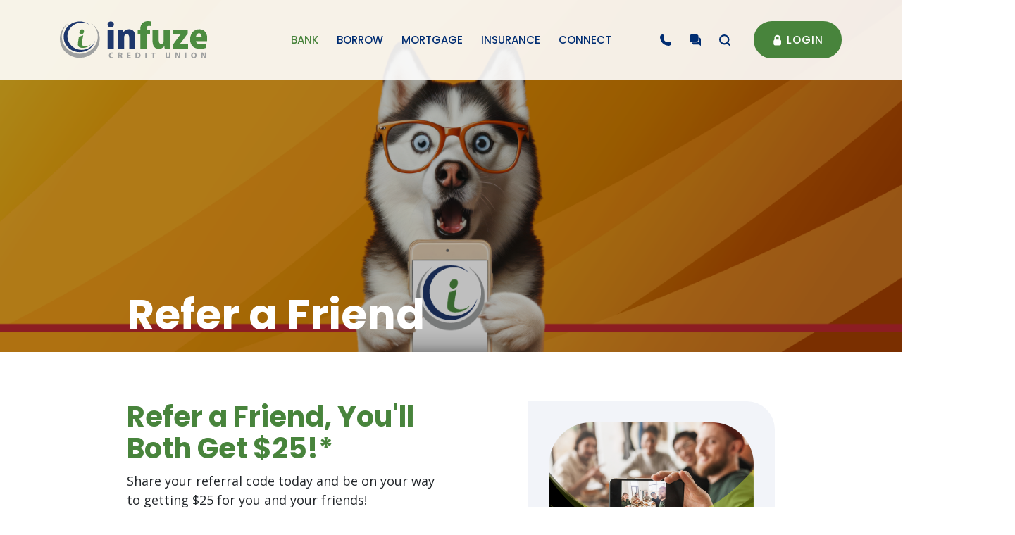

--- FILE ---
content_type: text/html; charset=utf-8
request_url: https://www.infuzecu.org/refer
body_size: 19909
content:
<!DOCTYPE html><html class="no-js" lang="en"><head><meta charset="utf-8"><meta http-equiv="X-UA-Compatible" content="IE=edge,chrome=1"><title>
      Refer A Friend | Central MO Member Referral | Rewards | Infuze CU
    </title><meta name="description" content="Refer a friend in Central MO and earn rewards with Infuze Credit Union's member referral program. Visit our website now to learn more about the program."><meta name="keywords" content="Central Missouri&#x000a;Credit Union&#x000a;Refer A Friend&#x000a;Credit Union Member Referral&#x000a;Credit Union Member Rewards"><meta name="viewport" content="width=device-width,initial-scale=1"><meta name="apple-mobile-web-app-title" content="Infuze CU"><meta name="smartbanner:title" content="Infuze CU Mobile App"><meta name="smartbanner:author" content="Infuze CU"><meta name="smartbanner:price" content="FREE"><meta name="smartbanner:price-suffix-apple" content=" - On the App Store"><meta name="smartbanner:price-suffix-google" content=" - In Google Play"><meta name="smartbanner:icon-apple" content="/apple-touch-icon.png"><meta name="smartbanner:icon-google" content="/apple-touch-icon.png"><meta name="smartbanner:button" content="VIEW"><meta name="smartbanner:button-url-apple" content="https://apps.apple.com/us/app/mid-missouri-credit-union/id484196988"><meta name="smartbanner:button-url-google" content="https://play.google.com/store/apps/details?id=com.midmocu&utm_source=global_co&utm_medium=prtnr&utm_content=Mar2515&utm_campaign=PartBadge&pcampaignid=MKT-Other-global-all-co-prtnr-py-PartBadge-Mar2515-1"><meta name="smartbanner:enabled-platforms" content="android,ios"><script type="text/javascript" src="https://cds-sdkcfg.onlineaccess1.com/common.js"></script><link rel="stylesheet" href="/assets/css/main.min.css?v=1738863376152"><script src="https://ajax.googleapis.com/ajax/libs/webfont/1.6.26/webfont.js"></script><script>WebFont.load({google:{families:["Open Sans:400,600,700","Poppins:400,500,600,700,400i,500i,600i,700i"]}})</script>
          
        
            <script>
  (function(n,u){
    window.CXoneDfo=n,
    window[n]=window[n]||function(){(window[n].q=window[n].q||[]).push(arguments)},window[n].u=u,
    e=document.createElement("script"),e.type="module",e.src=u+"?"+Math.round(Date.now()/1e3/3600),
    document.head.appendChild(e)
  })('cxone','https://web-modules-de-na1.niceincontact.com/loader/1/loader.js');
 
  cxone('init', '5058');
  cxone('guide','init');
  cxone('chat','setCustomCss', '[class^="WaitingQueueModal"] {display: none};')
  cxone('guide','setCustomFields', {contactCustomerFields:[{ident:'chat_source', value: 'Web', hidden:true}]});
</script>
 
<!-- Google tag (gtag.js) -->
<script async src="https://www.googletagmanager.com/gtag/js?id=G-Y8R4YKVBQT"></script>
<script>
  window.dataLayer = window.dataLayer || [];
  function gtag(){dataLayer.push(arguments);}
  gtag('js', new Date());

  gtag('config', 'G-Y8R4YKVBQT');
  gtag('config', 'AW-16697956430');
</script>

<!-- Meta Pixel Code -->
<script>
  !function(f,b,e,v,n,t,s)
  {if(f.fbq)return;n=f.fbq=function(){n.callMethod?n.callMethod.apply(n,arguments):n.queue.push(arguments)};
  if(!f._fbq)f._fbq=n;n.push=n;n.loaded=!0;n.version='2.0';
  n.queue=[];t=b.createElement(e);t.async=!0;
  t.src=v;s=b.getElementsByTagName(e)[0];
  s.parentNode.insertBefore(t,s)}(window,document,'script','https://connect.facebook.net/en_US/fbevents.js');
  fbq('init', '1012961926405810');
  fbq('track', 'PageView');
</script>
<noscript>
<img height="1" width="1" src="https://www.facebook.com/tr?id=1012961926405810&ev=PageView&noscript=1"/>
</noscript>
<!-- End Meta Pixel Code -->
<script>(function(w,d,s,l,i){w[l]=w[l]||[];w[l].push({'gtm.start':
new Date().getTime(),event:'gtm.js'});var f=d.getElementsByTagName(s)[0],
j=d.createElement(s),dl=l!='dataLayer'?'&l='+l:'';j.async=true;j.src=
'https://www.googletagmanager.com/gtm.js?id='+i+dl;f.parentNode.insertBefore(j,f);
})(window,document,'script','dataLayer','GTM-5W86B5S');</script>

<!-- Event snippet for Open New Account Outbound Clicks conversion page In your html page, add the snippet and call gtag_report_conversion when someone clicks on the chosen link or button. --> <script> function gtag_report_conversionNA(url) { var callback = function () { if (typeof(url) != 'undefined') { window.location = url; } }; gtag('event', 'conversion', { 'send_to': 'AW-16697956430/hA_8CJjPw8MaEM6wmpo-', 'value': 1.0, 'currency': 'USD', 'event_callback': callback }); return false; } </script>
<!-- Event snippet for Apply for A Loan Outbound Clicks conversion page In your html page, add the snippet and call gtag_report_conversion when someone clicks on the chosen link or button. --> <script> function gtag_report_conversionAL(url) { var callback = function () { if (typeof(url) != 'undefined') { window.location = url; } }; gtag('event', 'conversion', { 'send_to': 'AW-16697956430/dGXHCKfew8MaEM6wmpo-', 'value': 1.0, 'currency': 'USD', 'event_callback': callback }); return false; } </script> 
</head><body class="subpage mortgage"><div role="navigation"><div class="hidden-compliance" id="complianceMenu"><ul class="list-unstyled"><li><a href="/">Home</a></li><li><a href="#main">Skip to main content</a></li><li><a href="#footer">Skip to footer</a></li></ul></div><a class="hidden-compliance external" href="http://get.adobe.com/reader/" title="External link to download Acrobat Reader">Download Acrobat Reader 5.0 or higher to view .pdf files.</a></div><div class="master-container"><header class="header"><div class="container-md"><div class="header__inner h-100 d-flex flex-md-row justify-content-between align-items-center align-content-center"><div class="header__left"><span class="sr-only">Infuze CU</span> <a href="/" title="Infuze CU, Waynesville, MO"><span class="logotype logo"><img src="/assets/img/infuze.svg" alt="Infuze CU"> </span><span class="logotype fixed-logo"><img src="/assets/img/infuze-fixed.svg" alt="Infuze CU"></span></a></div><div class="header__middle"></div><div class="header__right"><nav class="navbar" aria-label="Primary"><div class="container px-0"><div class="navbar-header"><button type="button" class="navbar-toggle collapsed" data-toggle="collapse" data-target="#navbar-collapse" aria-expanded="false" aria-haspopup="true"><span class="sr-only">Toggle navigation</span> <svg class="bs-icon"><use href="#custom--menu"></use></svg></button></div><div class="collapse navbar-collapse" id="navbar-collapse"><div class="navbar-top d-block d-lg-none"><div class="navbar-buttons-container d-flex"><div class="header__right-icons"><div class="icon" id="phone"><a href=""><span>Call Us</span> <svg class="bs-icon"><use href="#custom--phone"></use></svg> <span class="sr-only"></span></a></div></div><div class="header__right-icons"><div class="icon comments-icon"> <a href="/contact-us"><span>Contact Us</span> <svg class="bs-icon"><use href="#custom--comments"></use></svg></a></div><div class="icon video-icon" style="display:none"> <a href="https://video.infuzecu.org" target="_blank"><span>Video Chat</span> <svg class="bs-icon"><use href="#custom--video"></use></svg></a></div><div class="icon search-icon"> <button aria-label="Toggle search modal" data-toggle="modal" data-target="#searchModal" class="toggle-search"><span>Search</span> <svg width="14" height="14" viewBox="0 0 14 14" fill="none"><path d="M13 13L10.1046 10.1046M10.1046 10.1046C11.0697 9.13943 11.6667 7.80609 11.6667 6.33333C11.6667 3.38781 9.27885 1 6.33333 1C3.38781 1 1 3.38781 1 6.33333C1 9.27885 3.38781 11.6667 6.33333 11.6667C7.80609 11.6667 9.13943 11.0697 10.1046 10.1046Z" stroke="#002D72" stroke-width="2" stroke-linecap="round" stroke-linejoin="round"></path></svg></button></div></div></div><div class="navbar-close-container"><button class="close navbar-close"><svg class="bs-icon"><use href="#custom--close"></use></svg> Close</button></div></div><ul class="banno-menu menu-c8c29c60-bc21-11e8-9d3c-0242baa499bc">
                       <li class="dropdown menu-category">
        <span role="button" aria-expanded="false" class="category-item" tabindex="0">Bank</span>
        <ul class="dropdown-menu">
            <li class="dropdown menu-group">
        <span role="button" aria-expanded="false" class="group-item" tabindex="0">Personal</span>
        <ul class="dropdown-menu">
            <li class="dropdown menu-group">
        <span role="button" aria-expanded="false" class="group-item" tabindex="0">Checking</span>
        <ul class="dropdown-menu">
            <li class="menu-internal">
        <a href="/bank/personal/high-rate-checking">High-Rate Checking</a>
        
      </li><li class="menu-internal">
        <a href="/bank/personal/nationwide-checking">Nationwide Checking</a>
        
      </li>
          </ul>
      </li><li class="dropdown menu-group">
        <span role="button" aria-expanded="false" class="group-item" tabindex="0">Savings</span>
        <ul class="dropdown-menu">
            <li class="menu-internal">
        <a href="/bank/high-rate-savings">High-Rate Savings</a>
        
      </li><li class="menu-internal">
        <a href="/bank/heroes">Hero Savings</a>
        
      </li><li class="menu-internal">
        <a href="/bank/personal/regular-savings">Regular Savings</a>
        
      </li><li class="menu-internal">
        <a href="/bank/personal/money-market-savings">Insured Money Market</a>
        
      </li><li class="menu-internal">
        <a href="/bank/certificates">Share Certificates </a>
        
      </li><li class="menu-internal">
        <a href="/bank/youth-club-accounts">Youth Club Accounts</a>
        
      </li>
          </ul>
      </li><li class="dropdown menu-group">
        <span role="button" aria-expanded="false" class="group-item" tabindex="0">Online Banking</span>
        <ul class="dropdown-menu">
            <li class="menu-internal">
        <a href="/bank/online-and-mobile-banking">Online & Mobile Banking</a>
        
      </li><li class="menu-internal">
        <a href="/refer">Refer a Friend</a>
        
      </li><li class="menu-internal">
        <a href="/bank/personal/bill-pay">Bill Pay</a>
        
      </li><li class="menu-internal">
        <a href="/bank/personal/mobile-check-deposit">Mobile Check Deposit</a>
        
      </li><li class="menu-internal">
        <a href="/digital-wallets">Digital Wallets</a>
        
      </li><li class="menu-internal">
        <a href="/bank/p2p-payments">Send Money</a>
        
      </li>
          </ul>
      </li>
          </ul>
      </li><li class="dropdown menu-group">
        <span role="button" aria-expanded="false" class="group-item" tabindex="0">Business</span>
        <ul class="dropdown-menu">
            <li class="dropdown menu-group">
        <span role="button" aria-expanded="false" class="group-item" tabindex="0">Accounts</span>
        <ul class="dropdown-menu">
            <li class="menu-internal">
        <a href="/bank/business-savings">Business Savings</a>
        
      </li><li class="menu-internal">
        <a href="/bank/business-checking">Business Checking</a>
        
      </li>
          </ul>
      </li>
          </ul>
      </li>
          </ul>
      </li><li class="dropdown menu-category">
        <span role="button" aria-expanded="false" class="category-item" tabindex="0">Borrow</span>
        <ul class="dropdown-menu">
            <li class="dropdown menu-group">
        <span role="button" aria-expanded="false" class="group-item" tabindex="0">Personal</span>
        <ul class="dropdown-menu">
            <li class="menu-internal">
        <a href="/borrow/personal/auto">Auto</a>
        
      </li><li class="menu-internal">
        <a href="/borrow/powersports">Powersports & Recreational</a>
        
      </li><li class="menu-internal">
        <a href="/personal-loans">Personal Loan</a>
        
      </li><li class="menu-internal">
        <a href="/borrow/hero-loans">Hero Loan</a>
        
      </li><li class="menu-internal">
        <a href="/borrow/heloc">Home Equity Line of Credit (HELOC)</a>
        
      </li><li class="menu-internal">
        <a href="/borrow/home-equity-loan">Home Equity Loan</a>
        
      </li><li class="menu-internal">
        <a href="/borrow/line-of-credit">Lines of Credit</a>
        
      </li>
          </ul>
      </li><li class="dropdown menu-group">
        <span role="button" aria-expanded="false" class="group-item" tabindex="0">Credit Cards</span>
        <ul class="dropdown-menu">
            <li class="menu-internal">
        <a href="/borrow/credit-cards/platinum-mastercard">Platinum Mastercard®</a>
        
      </li><li class="menu-internal">
        <a href="/borrow/world-mastercard">World Mastercard®</a>
        
      </li><li class="menu-internal">
        <a href="/borrow/credit-cards/mobile-app">Mobile App</a>
        
      </li>
          </ul>
      </li><li class="dropdown menu-group">
        <span role="button" aria-expanded="false" class="group-item" tabindex="0">Business</span>
        <ul class="dropdown-menu">
            <li class="menu-internal">
        <a href="/borrow/real-estate-commercial">Commercial Real Estate</a>
        
      </li><li class="menu-internal">
        <a href="/borrow/business/business-term-loans">Business Term Loans</a>
        
      </li><li class="menu-internal">
        <a href="/borrow/business/line-of-credit-for-businesses">Line of Credit for Businesses</a>
        
      </li>
          </ul>
      </li>
          </ul>
      </li><li class="dropdown menu-category">
        <span role="button" aria-expanded="false" class="category-item" tabindex="0">Mortgage</span>
        <ul class="dropdown-menu">
            <li class="menu-internal">
        <a href="/mortgage/mortgage-options">Mortgage Options</a>
        
      </li><li class="menu-internal">
        <a href="/mortgage/mortgage-rates">Mortgage Rates</a>
        
      </li><li class="menu-external">
        <a href="https://infuzecu.loanproducer.com/User/Home" target="_blank">Apply for a Home Loan</a>
        
      </li>
          </ul>
      </li><li class="dropdown menu-category">
        <span role="button" aria-expanded="false" class="category-item" tabindex="0">Insurance</span>
        <ul class="dropdown-menu">
            <li class="dropdown menu-group">
        <span role="button" aria-expanded="false" class="group-item" tabindex="0">Personal</span>
        <ul class="dropdown-menu">
            <li class="menu-internal">
        <a href="/insurance/debt-protection">Debt Protection</a>
        
      </li><li class="menu-internal">
        <a href="/insurance/homeowners-insurance">Homeowners Insurance</a>
        
      </li><li class="menu-internal">
        <a href="/insurance/renters-insurance">Renters Insurance</a>
        
      </li><li class="menu-internal">
        <a href="/insurance/life-insurance">Life Insurance</a>
        
      </li><li class="menu-internal">
        <a href="/insurance/umbrella-insurance">Umbrella Insurance</a>
        
      </li><li class="menu-internal">
        <a href="/insurance/pet-insurance">Pet Insurance</a>
        
      </li><li class="menu-internal">
        <a href="/insurance/life-events">Life Events</a>
        
      </li><li class="menu-internal">
        <a href="/estate-planning">Estate Planning</a>
        
      </li>
          </ul>
      </li><li class="dropdown menu-group">
        <span role="button" aria-expanded="false" class="group-item" tabindex="0">Auto</span>
        <ul class="dropdown-menu">
            <li class="menu-internal">
        <a href="/insurance/auto-insurance">Auto Insurance</a>
        
      </li><li class="menu-internal">
        <a href="/insurance/gap-insurance">GAP Insurance</a>
        
      </li><li class="menu-internal">
        <a href="/insurance/recreational-vehicles">Recreational Vehicles</a>
        
      </li><li class="menu-internal">
        <a href="/extended-warranties">Extended Warranties</a>
        
      </li>
          </ul>
      </li>
          </ul>
      </li><li class="dropdown menu-category">
        <span role="button" aria-expanded="false" class="category-item" tabindex="0">Connect</span>
        <ul class="dropdown-menu">
            <li class="dropdown menu-group">
        <span role="button" aria-expanded="false" class="group-item" tabindex="0">Resources</span>
        <ul class="dropdown-menu">
            <li class="menu-internal">
        <a href="/connect/contact/become-a-member">Become a Member</a>
        
      </li><li class="menu-internal">
        <a href="/connect/preferred-partner-program">Preferred Partner Program</a>
        
      </li><li class="menu-internal">
        <a href="/connect/products">Promos, Products, & Services</a>
        
      </li><li class="menu-internal">
        <a href="/connect/rates">Rates</a>
        
      </li><li class="menu-internal">
        <a href="/connect/resources/need-to-know">Need to Know</a>
        
      </li><li class="menu-internal">
        <a href="/make-a-payment">Make a Payment</a>
        
      </li><li class="menu-internal">
        <a href="/connect/blog">Infuze Blog Central</a>
        
      </li><li class="menu-internal">
        <a href="/connect/resources/security-center">Security Center</a>
        
      </li><li class="menu-internal">
        <a href="/connect/resources/wiring-instructions">Wiring Instructions</a>
        
      </li><li class="menu-internal">
        <a href="/financial-calculators">Financial Calculators</a>
        
      </li>
          </ul>
      </li><li class="dropdown menu-group">
        <span role="button" aria-expanded="false" class="group-item" tabindex="0">Contact</span>
        <ul class="dropdown-menu">
            <li class="menu-internal">
        <a href="/contact-us">Contact Us</a>
        
      </li><li class="menu-internal">
        <a href="/connect/branch-locations">Branch Locations</a>
        
      </li><li class="menu-internal">
        <a href="/connect/locations-and-atms">CO-OP Locations & ATMs</a>
        
      </li><li class="menu-internal">
        <a href="/connect/interactive-teller-machines">Interactive Teller Machines</a>
        
      </li><li class="menu-internal">
        <a href="/connect/careers">Careers</a>
        
      </li>
          </ul>
      </li><li class="dropdown menu-group">
        <span role="button" aria-expanded="false" class="group-item" tabindex="0">About Us</span>
        <ul class="dropdown-menu">
            <li class="menu-internal">
        <a href="/connect/frequently-answered-questions">FAQs</a>
        
      </li><li class="menu-internal">
        <a href="/connect/community">In the Community</a>
        
      </li><li class="menu-internal">
        <a href="/connect/board-of-directors">Board of Directors</a>
        
      </li><li class="menu-internal">
        <a href="/connect/about-us/our-story">Our Story</a>
        
      </li><li class="menu-internal">
        <a href="/connect/about-us/scholarship">Scholarship</a>
        
      </li>
          </ul>
      </li>
          </ul>
      </li>
                     </ul></div></div></nav><div class="header__right-icons"><div class="icon"><a href="tel:5733293151"><span>Call Us</span> <svg class="bs-icon"><use href="#custom--phone"></use></svg> <span class="sr-only"></span></a></div></div><div class="d-none d-lg-block"><div class="header__right-icons"><div class="icon comments-icon"> <a href="/contact-us"><span>Contact Us</span> <svg class="bs-icon"><use href="#custom--comments"></use></svg></a></div><div class="icon video-icon" style="display:none"> <a href="https://video.infuzecu.org" target="_blank"><span>Video Chat</span> <svg class="bs-icon"><use href="#custom--video"></use></svg></a></div><div class="icon search-icon"> <button aria-label="Toggle search modal" data-toggle="modal" data-target="#searchModal" class="toggle-search"><span>Search</span> <svg width="14" height="14" viewBox="0 0 14 14" fill="none"><path d="M13 13L10.1046 10.1046M10.1046 10.1046C11.0697 9.13943 11.6667 7.80609 11.6667 6.33333C11.6667 3.38781 9.27885 1 6.33333 1C3.38781 1 1 3.38781 1 6.33333C1 9.27885 3.38781 11.6667 6.33333 11.6667C7.80609 11.6667 9.13943 11.0697 10.1046 10.1046Z" stroke="#002D72" stroke-width="2" stroke-linecap="round" stroke-linejoin="round"></path></svg></button></div></div></div><button type="button" data-toggle="modal" data-target="#olbModal" class="header__button btn btn-primary toggle-olb"><svg width="10" height="14" viewBox="0 0 10 14" fill="none" class="login"><path d="M2 6.25V4.25C2 2.77724 3.19391 1.58334 4.66667 1.58334C6.13943 1.58334 7.33333 2.77724 7.33333 4.25V6.25" stroke="white" stroke-width="2" stroke-linecap="round"></path><path d="M0 8.25C0 7.14543 0.895431 6.25 2 6.25H7.33333C8.4379 6.25 9.33333 7.14543 9.33333 8.25V11.5833C9.33333 12.6879 8.4379 13.5833 7.33333 13.5833H2C0.895429 13.5833 0 12.6879 0 11.5833V8.25Z" fill="white"></path><rect x="4.75" y="9.91666" width="0.00666667" height="0.00555556" stroke-width="2" stroke-linejoin="round"></rect></svg> <svg width="10" height="14" viewBox="0 0 10 14" fill="none" class="login-hover"><path d="M2 6.25V4.25C2 2.77724 3.19391 1.58334 4.66667 1.58334C6.13943 1.58334 7.33333 2.77724 7.33333 4.25V6.25" stroke="#4C8C40" stroke-width="2" stroke-linecap="round"></path><path d="M0 8.25C0 7.14543 0.895431 6.25 2 6.25H7.33333C8.4379 6.25 9.33333 7.14543 9.33333 8.25V11.5833C9.33333 12.6879 8.4379 13.5833 7.33333 13.5833H2C0.895429 13.5833 0 12.6879 0 11.5833V8.25Z" fill="#4C8C40"></path><rect x="4.75" y="9.91666" width="0.00666667" height="0.00555556" fill="white" stroke="#48843C" stroke-width="2" stroke-linejoin="round"></rect></svg> Login</button></div></div></div></header><div class="header__modal modal fade p-3 p-md-0" id="olbModal" tabindex="-1" role="dialog" aria-hidden="true" data-backdrop="false"><img src="/assets/img/svgs/shapes/light-greencircle.svg" alt="" class="top-circle-bg"><div class="modal-dialog" role="document"><div class="modal-content"><button type="button" class="close" data-dismiss="modal" aria-label="Close Online Banking Modal"><svg class="bs-icon"><use href="#custom--close"></use></svg> Close</button><div class="container"><div class="row align-items-start flex-column flex-lg-row"><div class="col-lg-6"><div class="olb__heading"><p>Access your account.</p></div></div><div class="col-lg-4"><div class="olb__container" role="region" aria-labelledby="region--olb-title"><form id="Q2Online" class="olb__login" method="post" name="Q2OnlineLogin" action="https://online.infuzecu.org/infuzecredituniononline/uux.aspx" autocomplete="off" data-parsley-validate=""><div class="form-label" id="region--olb-title"><span class="sr-only">Online Banking</span></div><div class="form-group special"><label for="userId">Username</label> <input id="user_id" name="user_id" type="text" class="form-control" required=""></div><div class="form-group special mb-0"><label for="password">Password</label> <input id="password" name="password" type="password" class="form-control" required=""><div class="submit"><input type="submit" class="btn" value="SIGN IN"></div></div></form><div class="olb__links pt-4"><div><a href="https://online.infuzecu.org/infuzecuautoenrollment/enroll.html" title="Enroll">New User</a></div><div><a href="https://online.infuzecu.org/infuzecredituniononline/uux.aspx#/login/resetPasswordUsername" title="Forgot Password?">Forgot Password?</a></div></div></div></div></div></div></div></div><img src="/assets/img/svgs/shapes/greencircle.svg" alt="" class="bottom-circle-bg d-none d-md-block"></div> <div class="header__modal modal fade p-3 p-md-0" id="searchModal" tabindex="-1" role="dialog" aria-labelledby="modal--search-title" aria-hidden="true" data-backdrop="false"><img src="/assets/img/svgs/shapes/light-greencircle.svg" alt="" class="top-circle-bg"><div class="modal-dialog" role="document"><div class="modal-content"><button type="button" class="close" data-dismiss="modal" aria-label="Close Search Modal"><svg class="bs-icon"><use href="#custom--close"></use></svg> Close</button><div class="container"><div class="row align-items-start flex-column flex-lg-row"><div class="col-lg-6"><div class="search__heading" id="modal--search-title"><p>Enter a keyword.</p></div></div><div class="col-lg-6"><div class="search__container"><form method="GET" action="/search" data-parsley-validate=""><div class="form-group special search-form-group mb-0"><label for="siteSearch">Keyword search</label> <input name="q" id="siteSearch" class="form-control" type="text" data-parsley-required="true" data-parsley-errors-container="#search-error"><div class="submit"><button type="submit" class="search-submit"><svg class="bs-icon"><use href="#custom--search"></use></svg><span class="sr-only">Start Site Search</span></button></div></div></form><div id="search-error" class="parsley-errors" role="alert" aria-atomic="true"></div></div><div class="search__frequent pt-4"><div class="search__frequent-header"><p>Frequent Searches</p></div><nav class="search__frequent-list"><ul class="banno-menu menu-fe17b7b0-bc21-11e8-9d3c-0242baa499bd">
                       <li class="menu-internal">
        <a href="/connect/rates">Deposit and Loan Rates</a>
        
      </li><li class="menu-internal">
        <a href="/contact-us">Contact Us</a>
        
      </li><li class="menu-internal">
        <a href="/connect/locations-and-atms">Locations & ATMs</a>
        
      </li><li class="menu-internal">
        <a href="/connect/frequently-answered-questions">Frequently Answered Questions</a>
        
      </li>
                     </ul><ul class="banno-menu menu-fe17b7b0-bc21-11e8-9d3c-0242baa499bd"></ul></nav></div></div></div></div></div></div><img src="/assets/img/svgs/shapes/greencircle.svg" alt="" class="bottom-circle-bg d-none d-md-block"></div><div id="main" tabindex="-1" role="main"><div class="hero__subpage"><div class="hero__subpage-inner"><div class="hero__subpage-image"><div data-content-block="bannerImage" data-content="content" data-editable="editable" class="image"> <div><img alt="" src="/assets/files/B0qXzi9d/Referral_Web-Banner-1600x555.png" image-id="B0qXzi9d"></div> </div></div><div class="hero__subpage-content d-flex align-items-end"><div class="container"><div class="row"><div class="col-lg-11 offset-lg-1"><h1 class="page-title pb-1">Refer a Friend</h1></div></div></div></div></div></div><div class="subpage-content py-7"><div class="container"><div class="row"><div class="col-lg-5 offset-lg-1 subpage-content-inner"><div class="content" data-content-block="bodyCopy1" data-content="content" data-editable="editable"> <h2>Refer a Friend, You'll Both Get $25!*</h2>
<div><span class="big">Share your referral code today and be on your way to getting $25 for you and your friends!</span></div>
<div><span class="big"> </span></div>
<div><br></div>
<h3>The more friends you refer, the more money you earn.</h3>
<div><br></div>
<ul>
<li>Refer your friends by providing their contact information</li>
<li>Once your friend becomes a member of Infuze CU and meets the qualifications*, you'll <em>both</em> get $25!</li>
<li><span style="font-size: 0.9375rem;">Simply <strong><a href="https://online.infuzecu.org/InfuzeCreditUnionOnline/uux.aspx#/login" data-link-id="" data-link-type-id="url" class="" data-disclaimer-id="null" target="_blank" rel="noopener">log in</a></strong> to your Online or Mobile Banking account and click &quot;Invite Now&quot; to the right of your home screen to get started. </span><span style="font-size: 0.9375rem;"> </span></li>
</ul>
<div><span style="font-size: 0.9375rem;"> </span></div>
<div><span style="font-size: 0.9375rem;"><img alt="" src="/assets/files/cUDiNy88/Widget.png" image-id="cUDiNy88" class="" style="display: block; margin-left: auto; margin-right: auto;"></span></div>
<div><span style="font-size: 0.9375rem;"> </span></div>
<div><span style="font-size: 0.9375rem;">Need to download our mobile app? No problem! click on one of the icons below to get started and experience how to <strong>Bank Easier</strong>, <strong>Live Better</strong>. </span></div>
<div><span style="font-size: 0.9375rem;"> </span></div>
<div><a href="https://play.google.com/store/apps/details?id=com.midmocu&utm_source=global_co&utm_medium=prtnr&utm_content=Mar2515&utm_campaign=PartBadge&pcampaignid=MKT-Other-global-all-co-prtnr-py-PartBadge-Mar2515-1&pli=1" data-link-id="" data-link-type-id="url" class="" data-disclaimer-id="0d129685-f973-11ec-a656-0242bb2c5f7d" target="_self"><span style="font-size: 0.9375rem;"><img alt="google play badge" src="/assets/files/PfLkU8T0/google-badge_150x45.png" image-id="PfLkU8T0" style="display: block; margin-left: auto; margin-right: auto;"></span></a></div>
<div><span style="font-size: 0.9375rem;"> </span></div>
<div><a href="https://apps.apple.com/us/app/infuze-credit-union/id484196988" data-link-id="" data-link-type-id="url" class="" data-disclaimer-id="0d129685-f973-11ec-a656-0242bb2c5f7d" target="_blank" rel="noopener"><span style="font-size: 0.9375rem;"><img alt="Apple app store badge" src="/assets/files/Q6gz5p0f/apple-badge_150x50.png" image-id="Q6gz5p0f" style="display: block; margin-left: auto; margin-right: auto;"></span></a></div> </div></div><aside class="col-lg-4 offset-lg-1 subpage__sidebar remove-blank"><div class="subpage__sidebar-block remove-blank mb-3 p-3 remove-blank"><div class="content" data-content-block="sub1" data-content="content" data-editable="editable"> <div><a href="/bank/personal/high-rate-checking" data-link-id="/bank/personal/high-rate-checking" data-link-type-id="page" class="" data-disclaimer-id="null" target="_self"><img alt="" src="/assets/files/sHoZdYl2/H-R-Checking_Web-Rightside-Ad-555x600.png" image-id="sHoZdYl2"><img alt="" src="/assets/files/uWRgxhyU/H-R-Checking_Web-Rightside-Ad-555x600.png" image-id="uWRgxhyU"></a></div> </div></div><div class="subpage__sidebar-block remove-blank mb-lg-3 p-3 remove-blank"><div class="content" data-content-block="sub2" data-content="content" data-editable="editable"> <div><br></div> </div></div></aside></div><div class="row remove-blank"><div class="col-lg-10 offset-lg-1 pt-5"><div id="accordion" class="py-3"><div class="card remove-blank"><div role="button" id="card1Name" class="card-header collapsed" data-toggle="collapse" data-target="#collapse1" tabindex="0" aria-controls="collapse1" aria-expanded="false"><div data-content-block="accordionHeader1" data-content="content" data-editable="editable"> <div>Disclosures</div> </div></div><div id="collapse1" class="collapse" data-parent="#accordion" aria-labelledby="card1Name"><div class="card-body content"><div data-content-block="accordionContent1" data-content="content" data-editable="editable"> <p style="text-align: left;"><span class="medium"><strong>*Re</strong></span><span class="medium"><strong>ferring Member AND Referred Member:</strong><strong><br></strong>For the Referring Member and Referred Member to receive the $25 bonus, the Referred Member must 1) Become a member of Infuze Credit Union by depositing $5 into a share savings account. This serves as your membership; 2) open a High-Rate Checking with a $5 minimum deposit; AND 3) Enroll in a new Online and Mobile Banking account. </span>Requirements must be met within 60 days of account opening. The $25 bonus will be deposited into your account within 5 business days of account opening. If your checking account is closed within six months of the date of opening the account, the bonus amount will be deducted from the account at closing. You can learn more about Infuze Credit Union’s High-Rate Checking at infuzecu.org/high-rate. Offer subject to end or change without notice. Federally Insured by NCUA.</p>
<p> </p>
<p style="text-align: left;"><span class="medium"><strong>Referring Member:<br></strong>To participate in the Refer a Friend Program, the Referring Member must have an active Online or Mobile Banking account in order to share their unique referral code. Referral codes can only be accessed and tracked through this platform; Infuze Credit Union cannot provide codes or pay bonuses outside of it. To receive the $25 bonus, the Referring Member must have an open High-Rate Checking. The Referring Member may not refer themselves. Infuze Credit Union employees may participate as the Referring Member; however, they may only refer others with whom they have had an existing relationship prior to referral. <br></span></p>
<p style="text-align: left;"><span class="medium"><strong>Referred Member Qualifications:<br></strong>As the Referred Member, you’ll need to become a member of Infuze Credit Union by depositing $5 into a share savings account, open a new High-Rate Checking with a $5 minimum deposit, and enroll in a new Online and Mobile Banking account. During your first login, you’ll be asked to enter the referral code you received from your friend or family member.</span></p>
<p style="text-align: left;"><span class="medium"><strong>Promotion Suspension; Disqualifying Entries:<br></strong>Infuze Credit Union reserves the right to, in its sole discretion, disqualify any entrant who has tampered with the operation of the Refer a Friend promotion or is acting in violation of these Official Rules. Infuze Credit Union reserves the right to seek damages, including attorney’s fees, and all other available lawful remedies against any party or person who, using any manner or method, tampers with or attempts to tamper with, damage, or destroy the operation or administration of the Refer a Friend promotion. Infuze Credit Union reserves the right to terminate the promotion at any time without notice. Federally Insured by NCUA.</span></p> </div></div></div></div><div class="card remove-blank"><div role="button" id="card2Name" class="card-header collapsed" data-toggle="collapse" data-target="#collapse2" tabindex="0" aria-controls="collapse2" aria-expanded="false"><div data-content-block="accordionHeader2" data-content="content" data-editable="editable"> <div><br></div> </div></div><div id="collapse2" class="collapse" data-parent="#accordion" aria-labelledby="card2Name"><div class="card-body content"><div data-content-block="accordionContent2" data-content="content" data-editable="editable"> <div><br></div> </div></div></div></div><div class="card remove-blank"><div role="button" id="card3Name" class="card-header collapsed" data-toggle="collapse" data-target="#collapse3" tabindex="0" aria-controls="collapse3" aria-expanded="false"><div data-content-block="accordionHeader3" data-content="content" data-editable="editable"> <div><br></div> </div></div><div id="collapse3" class="collapse" data-parent="#accordion" aria-labelledby="card3Name"><div class="card-body content"><div data-content-block="accordionContent3" data-content="content" data-editable="editable"> <div><br></div> </div></div></div></div><div class="card remove-blank"><div role="button" id="card4Name" class="card-header collapsed" data-toggle="collapse" data-target="#collapse4" tabindex="0" aria-controls="collapse4" aria-expanded="false"><div data-content-block="accordionHeader4" data-content="content" data-editable="editable"> <div><br></div> </div></div><div id="collapse4" class="collapse" data-parent="#accordion" aria-labelledby="card4Name"><div class="card-body content"><div data-content-block="accordionContent4" data-content="content" data-editable="editable"> <div><br></div> </div></div></div></div><div class="card remove-blank"><div role="button" id="card5Name" class="card-header collapsed" data-toggle="collapse" data-target="#collapse5" tabindex="0" aria-controls="collapse5" aria-expanded="false"><div data-content-block="accordionHeader5" data-content="content" data-editable="editable"> <div><br></div> </div></div><div id="collapse5" class="collapse" data-parent="#accordion" aria-labelledby="card5Name"><div class="card-body content"><div data-content-block="accordionContent5" data-content="content" data-editable="editable"> <div><br></div> </div></div></div></div><div class="card remove-blank"><div role="button" id="card6Name" class="card-header collapsed" data-toggle="collapse" data-target="#collapse6" tabindex="0" aria-controls="collapse6" aria-expanded="false"><div data-content-block="accordionHeader6" data-content="content" data-editable="editable"> <div><br></div> </div></div><div id="collapse6" class="collapse" data-parent="#accordion" aria-labelledby="card6Name"><div class="card-body content"><div data-content-block="accordionContent6" data-content="content" data-editable="editable"> <div><br></div> </div></div></div></div><div class="card remove-blank"><div role="button" id="card7Name" class="card-header collapsed" data-toggle="collapse" data-target="#collapse7" tabindex="0" aria-controls="collapse7" aria-expanded="false"><div data-content-block="accordionHeader7" data-content="content" data-editable="editable"> <div><br></div> </div></div><div id="collapse7" class="collapse" data-parent="#accordion" aria-labelledby="card7Name"><div class="card-body content"><div data-content-block="accordionContent7" data-content="content" data-editable="editable"> <div><br></div> </div></div></div></div><div class="card remove-blank"><div role="button" id="card8Name" class="card-header collapsed" data-toggle="collapse" data-target="#collapse8" tabindex="0" aria-controls="collapse8" aria-expanded="false"><div data-content-block="accordionHeader8" data-content="content" data-editable="editable"> <div><br></div> </div></div><div id="collapse8" class="collapse" data-parent="#accordion" aria-labelledby="card8Name"><div class="card-body content"><div data-content-block="accordionContent8" data-content="content" data-editable="editable"> <div><br></div> </div></div></div></div><div class="card remove-blank"><div role="button" id="card9Name" class="card-header collapsed" data-toggle="collapse" data-target="#collapse9" tabindex="0" aria-controls="collapse9" aria-expanded="false"><div data-content-block="accordionHeader9" data-content="content" data-editable="editable"> <div><br></div> </div></div><div id="collapse9" class="collapse" data-parent="#accordion" aria-labelledby="card9Name"><div class="card-body content"><div data-content-block="accordionContent9" data-content="content" data-editable="editable"> <div><br></div> </div></div></div></div><div class="card remove-blank"><div role="button" id="card10Name" class="card-header collapsed" data-toggle="collapse" data-target="#collapse10" tabindex="0" aria-controls="collapse10" aria-expanded="false"><div data-content-block="accordionHeader10" data-content="content" data-editable="editable"> <div><br></div> </div></div><div id="collapse10" class="collapse" data-parent="#accordion" aria-labelledby="card10Name"><div class="card-body content"><div data-content-block="accordionContent10" data-content="content" data-editable="editable"> <div><br></div> </div></div></div></div></div></div></div><div class="row remove-blank"><div class="container pt-5 pt-sm-10 remove-blank homeSection" id="subad"><div data-content-block="subad" data-content="content" data-editable="editable" class="content"> <div class="row remove-blank" id="subad">
<div class="col-md-6 col-lg-4 offset-lg-1">
<div class="subadContent">
<h2>We're driving down rates.</h2>
<p>Need a new ride or just looking to refinance? Infuze Credit Union's affordable car loans get you behind the wheel sooner</p>
<ul>
<li>Rates as low as 5.14% APR</li>
<li>Up to 120% financing on your vehicle</li>
<li>Purchases or refinances</li>
</ul>
<a href="https://cp.decisionlender.solutions/cp/#/midm211/all/newapp" data-link-id="" data-link-type-id="url" class="btn btn-default " data-disclaimer-id="null" target="_blank" rel="noopener" onclick="return gtag_report_conversionAL('https://loans.infuzecu.org/');">Apply for an Auto Loan</a></div>
</div>
<div class="col-md-6 col-lg-5 offset-lg-1">
<div class="subadImage"><img alt="Man buying a new car" src="/assets/files/sctkSBHn/SubAd-Auto-Loan.jpg" image-id="sctkSBHn"></div>
</div>
</div> </div></div></div></div></div></div><footer class="footer pt-5" id="footer"><div class="container"><div class="row footer__top pb-5"><div class="col-sm-6 col-lg-5 offset-lg-1"><div class="footer__top-left"><div class="top"><button type="button" id="scrollTop" title="Back to the Top of the page"><svg class="bs-icon"><use href="#custom--top"></use></svg>Back to top</button></div></div></div><div class="col-sm-6 col-lg-5"><div class="footer__top-right pull-right"><img src="/assets/img/bank-easier-live-better.svg" alt="Bank Easier Live Better"></div></div></div></div><div class="footer__bottom"><div class="footer__bottom-bg"></div><div class="footer__bottom-container"><div class="footer__bottom-left col-md-4 col-xl-3 offset-xl-1"><a href="/"><img src="/assets/img/infuze.svg" alt="Infuze Credit Union Logo" class="pb-3" id="footer__logo"></a><div class="pb-3"><span class="copytext d-block">© <span class="copy-date"></span> Infuze CU.</span> <span class="phone d-block"><strong class="d-inline d-md-block d-lg-inline">Phone</strong> <a href="tel:5733293151">573.329.3151</a></span> <span class="routing"><strong class="d-inline d-md-block d-lg-inline">Routing Number</strong> <span id="routing-number">281580679</span> <button aria-label="Copy Routing Number" title="Copy Routing Number" id="routing-copy-button"><svg class="bs-icon" id="routing-copy"><use href="#custom--copy-paste"></use></svg></button></span><div class="small mt-1"><em>*APY = Annual Percentage Yield<br>*APR = Annual Percentage Rate</em></div></div><img src="/assets/img/cuia.png" alt="Credit Union Insurance Agency, LLC" class="pb-3 d-block"> <img src="/assets/img/tru-stage.png" alt="TruStage Insurance Agency" class="pb-3 d-block"></div><div class="footer__bottom-right"><div class="row footer__bottom-right-row"><div class="col-md-10 offset-md-1 col-xl-7 pb-3 pb-xl-0"><nav class="footer__links" aria-label="Footer"><ul class="banno-menu menu-fe17b7b0-bc21-11e8-9d3c-0242baa499bc">
                       <li class="dropdown menu-group">
        <span role="button" aria-expanded="false" class="group-item" tabindex="0">Branches</span>
        <ul class="dropdown-menu">
            <li class="menu-internal">
        <a href="/connect/branch-locations#myAnchor_FtLeonardWood">Fort Leonard Wood</a>
        
      </li><li class="menu-internal">
        <a href="/connect/branch-locations#myAnchor_Waynesville">Waynesville</a>
        
      </li><li class="menu-internal">
        <a href="/connect/branch-locations#myAnchor_Lebanon">Lebanon</a>
        
      </li><li class="menu-internal">
        <a href="/connect/branch-locations#myAnchor_Rolla">Rolla</a>
        
      </li><li class="menu-internal">
        <a href="/connect/branch-locations#myAnchor_OsageBeach">Osage Beach</a>
        
      </li>
          </ul>
      </li><li class="dropdown menu-group">
        <span role="button" aria-expanded="false" class="group-item" tabindex="0">Socials</span>
        <ul class="dropdown-menu">
            <li class="menu-external">
        <a href="https://www.facebook.com/infuze.cu/">Facebook</a>
        
      </li><li class="menu-external">
        <a href="https://www.instagram.com/infuze.cu?igsh=bWFlbzNnNzdhY2s3">Instagram</a>
        
      </li><li class="menu-external">
        <a href="https://x.com/infuzecu?s=11">X</a>
        
      </li>
          </ul>
      </li><li class="dropdown menu-group">
        <span role="button" aria-expanded="false" class="group-item" tabindex="0">Connect</span>
        <ul class="dropdown-menu">
            <li class="menu-internal">
        <a href="/ncua-insured">NCUA Insured</a>
        
      </li><li class="menu-internal">
        <a href="/online-privacy">Online Privacy</a>
        
      </li><li class="menu-internal">
        <a href="/privacy-policy">Privacy Policy</a>
        
      </li>
          </ul>
      </li>
                     </ul></nav></div><div class="col-12 col-md-10 offset-md-1 offset-xl-0 col-xl-3"><div class="copyright"><span class="ncua d-block pb-2"><a href="https://www.ncua.gov" title="NCUA"><svg class="bs-icon"><use href="#custom--ncua"></use></svg> </a></span><span class="ehl d-block pb-2"><a href="https://www.hud.gov" title="Equal Housing Opportunity"><svg class="bs-icon"><use href="#custom--eho"></use></svg></a></span></div><div class="jha-monitor"></div></div></div></div></div></div></footer></div><script src="/assets/js/jquery.min.js"></script><script defer="defer" src="/assets/js/script.min.js?v=1738863375223"></script><script type="text/javascript" src="https://home-c35.nice-incontact.com/inContact/ChatClient/js/embed.min.js"></script><div class="d-none"><svg><symbol fill="none" viewBox="0 0 23 16" id="custom--check"><path d="M20.615 1.77l-12 12-6-6" stroke="#CCD6EC" stroke-width="3" stroke-linecap="round" stroke-linejoin="round"></path></symbol><symbol fill="currentColor" viewBox="0 0 12 12" id="custom--close"><path fill-rule="evenodd" clip-rule="evenodd" d="M10.537 11.749L.25 1.463A.856.856 0 111.463.251L11.75 10.537a.856.856 0 11-1.212 1.212z"></path><path fill-rule="evenodd" clip-rule="evenodd" d="M.857 12a.856.856 0 01-.606-1.463L10.537.25a.856.856 0 111.212 1.212L1.463 11.75A.855.855 0 01.857 12"></path></symbol><symbol viewBox="0 0 14 14" id="custom--comments"><path d="M14 6.263v7.369a.36.36 0 01-.228.338.32.32 0 01-.14.03.374.374 0 01-.266-.11l-1.333-1.364H5.526a2.582 2.582 0 01-2.579-2.579h5.527a3.686 3.686 0 003.684-3.684V3.795A2.584 2.584 0 0114 6.263zm-2.947 0V2.58A2.582 2.582 0 008.473 0H2.58A2.582 2.582 0 000 2.579v7.368a.36.36 0 00.228.34.32.32 0 00.14.029.374.374 0 00.266-.11l1.333-1.364h6.507a2.582 2.582 0 002.579-2.579z"></path></symbol><symbol fill="none" viewBox="0 0 13 13" id="custom--copy-paste"><path d="M5.85 11.375h3.705A2.586 2.586 0 017.15 13H2.6A2.6 2.6 0 010 10.4V5.2c0-1.326.995-2.418 2.275-2.58V7.8a3.581 3.581 0 003.575 3.575zm5.525-8.613h1.378a1.065 1.065 0 00-.136-.162L10.4.384a.752.752 0 00-.162-.13v1.371c0 .624.513 1.138 1.137 1.138zm0 .975a2.117 2.117 0 01-2.113-2.112V0H5.85a2.6 2.6 0 00-2.6 2.6v5.2a2.6 2.6 0 002.6 2.6h4.55A2.6 2.6 0 0013 7.8V3.737h-1.625z" fill="currentColor"></path></symbol><symbol fill="none" viewBox="0 0 14 9" id="custom--down-arrow"><path d="M1 1l6 6 6-6" stroke="#002D72" stroke-width="2" stroke-linecap="round"></path></symbol><symbol fill="none" viewBox="0 0 144 30" id="custom--ehl"><path fill-rule="evenodd" clip-rule="evenodd" d="M0 11.52L20.24 0 40 11.63v4h-3.12V30H3.1V15.68H0v-4.16zm20.24-7.18L7.22 12v14.35H33V12L20.24 4.34z" fill="#fff"></path><path fill-rule="evenodd" clip-rule="evenodd" d="M13.31 17.45v-3.53h13.48v3.53H13.31zM13.31 19.18h13.48v3.54H13.31v-3.54zM96.11 30V17.86h6.38c4.56 0 7.75 1.39 7.75 6.3s-2.89 5.84-7.9 5.84h-6.23zm3.34-9.53v6.91h2.74c2.58 0 4.4-.46 4.4-3.22 0-2.46-2-3.69-4.1-3.69h-3.04zM129.41 30V17.86h8.81c3.34 0 4.7 1.08 4.7 3.84 0 2-1.06 2.92-3.34 3.23l3.5 5.07h-3.65l-3.49-5.07h-3.19V30h-3.34zm8.33-9.51h-5v1.84h4.86c1.67 0 2.13 0 2.13-.92s-.61-.92-2-.92h.01zM77.8 17.86V30h3.19v-7.37L87.37 30h3.8V17.86h-3.19v7.53l-6.38-7.53h-3.8zM46.48 17.86V30h12v-2.61l-8.65-.16v-9.37h-3.35zM61.92 30h11.69v-2.61h-8.2v-2.61h6.84v-2.46h-6.84v-1.84h8.2v-2.62H61.92V30zM113.98 17.86V30l11.54-.15v-2.46h-8.2v-2.61h6.99v-2.46h-6.99v-1.84h8.2v-2.62h-11.54zM70.29 14.88L73.33 4h2.58l3 10.91h-2.33l-.67-2.46h-2.73l-.68 2.46-2.21-.03zm4.27-8.58l-.92 4.3h2l-1.08-4.3zM53.35 10.88V8c0-2.76.92-4.3 3.65-4.3 3 0 3.64 1.85 3.64 4.46v2.3a5.59 5.59 0 01-.6 2.92l1.82.62-.15.76c-6.23 0-8.36-.15-8.36-3.84v-.04zm2.27-2.76v2.61c0 2 .31 2.61 1.37 2.61 1.22 0 1.37-.46 1.37-2.46V8c0-2.15-.15-2.46-1.22-2.46-1.37 0-1.52.62-1.52 2.62v-.04zM115.33 12c0 1.69 1.06 3.07 3.49 3.07 2 0 3.8-1.38 3.8-3.07 0-2.62-4.86-3.84-4.86-5.53 0-.62.61-.93 1.21-.93.92 0 1.37.62 1.83 1.54l1.52-.61c-.16-1.54-1.22-2.77-3.5-2.77-1.82 0-3.34.92-3.34 2.77 0 3.07 4.86 3.84 4.86 5.83 0 .77-.45 1.08-1.37 1.08-.92 0-1.51-.62-1.82-1.69l-1.82.31zM98.86 11.34V7.81c0-2.92 1.37-4.15 3.65-4.15 2.88 0 3.64 1.08 3.64 3.84v3.38c0 2.92-.76 4.15-3.64 4.15s-3.65-1.03-3.65-3.69zm2.27-3.69V11c0 1.54.16 2.31 1.37 2.31.91 0 1.37-.62 1.37-2.46v-3.2c0-1.22-.15-2.3-1.37-2.3-1.22 0-1.37.92-1.37 2.3zM135.64 10.88c0 3.23.91 4.15 3.94 4.15 2.36 0 3-1.12 3-2.31V9.19h-3.19v1.69h1.07v1.23c0 .92-.31 1.38-1.07 1.38-1.52 0-1.67-1.07-1.67-2.61V8.42c0-1.84.15-3.07 1.67-3.07 1.07 0 1.67.77 1.83 1.84l1.51-.61c-.15-1.84-1.36-2.92-3.49-2.92-3 0-3.64 1.69-3.64 4v3.23l.04-.01zM107.1 4v6.29c0 3.69.63 4.87 3.82 4.87 2.43 0 3.32-1.33 3.32-4.56V4h-2.13v6.29c0 2.46-.15 3.08-1.36 3.08-1.21 0-1.37-.92-1.37-3.23V4h-2.28zM127.39 3.97v10.91h1.83V7.5l2.58 7.38h2.73V3.97h-1.82v6.76l-2.43-6.76h-2.89zM62.83 4v6.6c0 3.07.3 4.46 3.34 4.46 3.49 0 3.65-1.69 3.65-4.77V4h-2.13v6.45c0 2.15-.3 2.76-1.37 2.76S65 12.57 65 10.11V4h-2.17zM90.45 3.97v10.91h2.13V9.96h2.58v4.92h2.13V3.97h-2.13v4.15h-2.58V3.97h-2.13zM46.33 3.97v10.91h5.47v-1.69h-3.34v-3.08h3.03V8.58h-3.03V5.66h3.34V3.97h-5.47zM79.91 3.97v10.91h5.01v-1.69h-3.19V3.97h-1.82zM123.74 3.97v10.91h1.97V3.97h-1.97z" fill="#fff"></path></symbol><symbol fill="none" viewBox="0 0 44 42" id="custom--eho"><path fill-rule="evenodd" clip-rule="evenodd" d="M5 34.02H3.3v.68h1.56v.57H3.3v.82h1.78v.57H2.64v-3.21H5v.57zM7.16 35.79l.32.3a.71.71 0 01-.36.09c-.37 0-.88-.22-.88-1.12 0-.9.51-1.12.88-1.12s.87.22.87 1.12a1.44 1.44 0 01-.15.69l-.34-.32-.34.36zm1.51.74l-.35-.33a1.76 1.76 0 00.34-1.14 1.5 1.5 0 00-1.54-1.69 1.5 1.5 0 00-1.55 1.69 1.5 1.5 0 001.55 1.69 1.7 1.7 0 00.82-.22l.38.37.35-.37zM11.82 35.54c0 .85-.51 1.21-1.32 1.21a1.35 1.35 0 01-1-.39 1.11 1.11 0 01-.25-.78v-2.13h.68v2.09a.56.56 0 00.57.64c.46 0 .65-.22.65-.61v-2.12h.69v2.09h-.02zM13.61 34.18l.4 1.27h-.81l.41-1.27zM13 36h1.19l.2.66h.73L14 33.45h-.77l-1.15 3.21h.71L13 36zM16.34 36.08h1.59v.58h-2.27v-3.21h.68v2.63zM20.48 35.22v1.44h-.67v-3.21h.67v1.22h1.25v-1.22h.67v3.21h-.67v-1.44h-1.25zM23.68 35.06c0-.9.51-1.12.87-1.12s.87.22.87 1.12c0 .9-.51 1.12-.87 1.12s-.87-.22-.87-1.12zm-.67 0a1.55 1.55 0 103.08 0 1.55 1.55 0 10-3.08 0zM29.3 35.54c0 .85-.51 1.21-1.32 1.21a1.35 1.35 0 01-1-.39 1.11 1.11 0 01-.25-.78v-2.13h.68v2.09a.56.56 0 00.57.64c.46 0 .65-.22.65-.61v-2.12h.69v2.09h-.02zM30.52 35.68c0 .17.1.51.68.51.32 0 .68-.07.68-.41 0-.34-.25-.32-.58-.4l-.3-.08c-.52-.12-1-.24-1-.94 0-.36.19-1 1.23-1s1.25.64 1.26 1h-.65c0-.15-.07-.49-.65-.49-.26 0-.56.1-.56.39 0 .29.2.3.34.33l.78.19c.44.11.84.29.84.87 0 1-1 1-1.27 1-1.17 0-1.37-.68-1.37-1.07l.57.1zM33.74 36.66h-.67v-3.21h.67v3.21zM36.42 33.45h.63v3.21h-.67l-1.31-2.29h-.02v2.29h-.62v-3.21h.71l1.27 2.24h.01v-2.24zM39.29 34.93h1.34v1.73h-.45l-.06-.4a1.18 1.18 0 01-1 .49 1.5 1.5 0 01-1.48-1.68 1.54 1.54 0 011.57-1.7 1.27 1.27 0 011.41 1.08H40a.71.71 0 00-.7-.53c-.48 0-.93.33-.93 1.16 0 .83.48 1.1.94 1.1a.8.8 0 00.78-.71h-.75v-.54h-.05zM3.17 39.94c0-.9.51-1.13.87-1.13s.87.23.87 1.13c0 .9-.51 1.12-.91 1.12s-.87-.22-.87-1.12h.04zm-.67 0A1.5 1.5 0 004 41.63a1.7 1.7 0 000-3.38 1.49 1.49 0 00-1.5 1.69zM7.42 39.83v-.95H8c.42 0 .59.14.59.45 0 .14 0 .5-.5.5h-.67zm0 .55h.77a1 1 0 001-1 .94.94 0 00-1-1H6.75v3.21h.67v-1.21zM11 39.83v-.95h.53c.42 0 .59.14.59.45 0 .14 0 .5-.5.5H11zm0 .55h.77a1 1 0 001-1 .94.94 0 00-1-1h-1.41v3.21H11v-1.21zM14.5 39.94c0-.9.51-1.13.88-1.13s.87.23.87 1.13c0 .9-.51 1.12-.87 1.12s-.88-.22-.88-1.12zm-.67 0a1.55 1.55 0 101.55-1.69 1.5 1.5 0 00-1.55 1.69zM18.74 39.74v-.86h.84a.41.41 0 01.47.43c0 .31-.17.43-.52.43h-.79zm-.66 1.8h.66v-1.25h.69c.5 0 .53.17.53.6a2 2 0 00.07.65h.74v-.08c-.14-.06-.14-.17-.14-.64s-.14-.7-.41-.82a.76.76 0 00.5-.76.91.91 0 00-1-.91h-1.64v3.21zM23.22 41.54h-.67V38.9h-.97v-.57h2.61v.57h-.97v2.64zM27.79 40.42c0 .84-.51 1.21-1.32 1.21a1.36 1.36 0 01-1-.39 1.16 1.16 0 01-.25-.78v-2.13h.68v2.08a.57.57 0 00.58.65c.46 0 .64-.22.64-.61v-2.12h.69v2.09h-.02zM31.03 38.33h.63v3.21h-.67l-1.31-2.29h-.01v2.29h-.63v-3.21h.71l1.28 2.24v-2.24zM33.55 41.54h-.67v-3.21h.67v3.21zM36.17 41.54h-.67V38.9h-.97v-.57h2.61v.57h-.97v2.64zM39.68 41.54h-.67v-1.21l-1.11-2h.79l.67 1.4.63-1.4h.76l-1.07 2.01v1.2zM21.62 0L0 10.65v5h2.42v15h38.24v-15h2.9v-5L21.62 0zM36 26.14H7.1V12.42L21.62 5 36 12.42v13.72z" fill="currentColor"></path><path fill-rule="evenodd" clip-rule="evenodd" d="M28.23 17.26H14.85v-4.84h13.38v4.84zM28.23 24.2H14.85v-4.84h13.38v4.84z" fill="currentColor"></path></symbol><symbol fill="none" viewBox="0 0 13 13" id="custom--external-link-indicator"><path d="M5.85 11.375h3.705A2.586 2.586 0 017.15 13H2.6A2.6 2.6 0 010 10.4V5.2c0-1.326.995-2.418 2.275-2.58V7.8a3.581 3.581 0 003.575 3.575zm5.525-8.613h1.378a1.065 1.065 0 00-.136-.162L10.4.384a.752.752 0 00-.162-.13v1.371c0 .624.513 1.138 1.137 1.138zm0 .975a2.117 2.117 0 01-2.113-2.112V0H5.85a2.6 2.6 0 00-2.6 2.6v5.2a2.6 2.6 0 002.6 2.6h4.55A2.6 2.6 0 0013 7.8V3.737h-1.625z" fill="#002D72"></path></symbol><symbol fill="currentColor" viewBox="0 0 66 41" id="custom--fdic"><path fill-rule="evenodd" clip-rule="evenodd" d="M15.48 14.57h8.9c8 0 13.13 4.93 13.13 12.63 0 8.52-5.67 12.67-14.7 12.67h-7.33v-25.3zm8.34 5.8c-.32 0-.73.05-1.29.05v13.64c4.52 0 8-1.8 8-7 0-4.47-2.85-6.68-6.73-6.68l.02-.01zM65.07 21.93v-6.68a13.79 13.79 0 00-5.67-1.15A13 13 0 0046 27.14C46 34.56 51.89 40 59.26 40a9.08 9.08 0 005.81-1.61V31.7a9.51 9.51 0 01-5.44 1.85A6.46 6.46 0 0153 26.82 6.59 6.59 0 0159.63 20a9.76 9.76 0 015.44 1.89v.04zM0 9.49v1.2h4.93v-1.2c-1.43 0-1.66-.23-1.66-1.19v-6l2.95 8.43h1.25l3.18-8.43v5.9c0 1.24 0 1.24-1.75 1.33v1.2h5.71V9.49c-1.66 0-1.71-.18-1.71-1.06v-5.9c0-1 .14-1.29 1.71-1.29V0H9.72L7.24 6.78 4.93 0H0v1.24c1.38 0 1.61 0 1.61 1.2v5.67c0 1.11 0 1.38-1.61 1.38zM23.91 9.49v1.2h4.57v-1.2c-1.11 0-1.11-.18-1.11-1.7V6.5c0-1.25.55-2.26 1.71-2.26.92 0 1.19.6 1.19 1.43v2.72c0 .92 0 1.1-1.15 1.1v1.2h4.1v-1.2c-1 0-1.06-.09-1.06-1v-1.9c0-1.29.6-2.4 1.8-2.4.92 0 1.11.56 1.11 1.66v2.77c0 .78 0 .87-1.11.87v1.2h4.52v-1.2c-1.39 0-1.48 0-1.48-.73V5.67c0-1.75-.41-2.77-2.21-2.77a3.38 3.38 0 00-2.63 1.34A2.35 2.35 0 0030 2.86a3.12 3.12 0 00-2.58 1.47V3.09h-3.51v1.1c1.39 0 1.52 0 1.52 1.16v2.53c0 1.61 0 1.61-1.52 1.61zM.22 14.57v25.3h6.96l.05-9.68H14v-5.85H7.27l-.04-3.92h7.28v-5.85H.22zM39 0h3.23v3.92a3.19 3.19 0 012.3-1c1.84 0 3.09 1.66 3.09 4 0 2.49-1.25 4.1-3.37 4.1a2.9 2.9 0 01-2.35-1.06l-.64.88h-1V2.49c0-1.24-.09-1.38-1.29-1.38V0H39zm6.45 6.87c0-1.75-.64-2.63-1.56-2.63-1.2 0-1.71 1-1.71 2.76 0 1.57.6 2.63 1.66 2.63.88 0 1.61-.83 1.61-2.76zM57.46 9.49v1.2h5v-1.2c-1.38 0-1.52 0-1.52-1.06V6.78c0-1.53.51-2.91 1.89-2.91.158.001.314.032.46.09a1.19 1.19 0 00-.8 1.04 1 1 0 001.06 1 1.26 1.26 0 001.24-1.39A1.7 1.7 0 0063 2.9a2.85 2.85 0 00-2.17 1.25V3.09h-3.37v1.1c1.2 0 1.52 0 1.52 1v3.15c0 1.06 0 1.15-1.52 1.15zM51.2 7.1c0 1.48.69 2.49 1.93 2.49s1.61-.65 1.8-1.66h1.38a3.16 3.16 0 01-3.36 3A3.61 3.61 0 0149.08 7c0-2.35 1.47-4.1 3.68-4.1s3.55 1.66 3.55 4.19l-5.11.01zm1.56-3c-.92 0-1.47.64-1.47 1.8h2.9c0-1.2-.46-1.8-1.43-1.8zM17.65 7.1c0 1.48.73 2.49 2 2.49a1.71 1.71 0 001.79-1.66h1.34a3.12 3.12 0 01-3.32 3A3.65 3.65 0 0115.53 7a3.78 3.78 0 013.73-4.1c2.16 0 3.5 1.66 3.5 4.19l-5.11.01zm1.61-3c-.92 0-1.48.64-1.48 1.8h2.86c0-1.25-.46-1.8-1.38-1.8zM38.25 39.87h6.96v-25.3h-6.96v25.3z" fill="#fff"></path></symbol><symbol fill="none" viewBox="0 0 14 14" id="custom--header-search"><path d="M13 13l-2.895-2.895m0 0a5.333 5.333 0 10-7.543-7.542 5.333 5.333 0 007.543 7.542z" stroke="#002D72" stroke-width="2" stroke-linecap="round" stroke-linejoin="round"></path></symbol><symbol viewBox="0 0 996 474.3" fill="#fff" id="custom--jha"><path class="st0" d="M616.8 223.9c-11.1 45.2-28.6 118.9-31 124.1s-6.7 5.2-6.7 5.2H460.6s-2.3 1.5-3-6.5c-.4-5.6 28.7-91.8 27-137.6-5.3-14.6-13.5-16.2-25.6-16.2-19.4.2-33 10-41.8 28.3-16.2 40.5-25.6 83.6-35.1 128.1-2.5 3.8-7.2 3.8-7.2 3.8H257.8s-2.4-2.7-2.5-7.8c-.1-2.8 70.2-336.1 69.2-339.8-.9-3.7 2.6-4.4 2.6-4.4h129.3s3 0 1.6 6.8c-6.7 28.3-14.1 72.4-19.3 102.8 14.8 2.7 28.3-12.1 44.5-14.8 47.2-8.1 106.6-9.4 134.9 32.4 16.2 29.5-1.3 95.6-1.3 95.6M266.2 105.4c-13.5 97.1-40.9 199.4-58.4 297.8-4 22.9-17.5 47.2-37.8 59.4-50 21.6-114.7 10.8-167.3 2.7L0 453.2l4-67.4c20.2-6.7 47.2 8.1 64.7-8.1 21.6-12.1 21.6-37.8 28.3-56.6 12-74.8 26.1-142.7 42.1-213.4-.6 2.6 1-3.7 1-3.7l124.9-.3 1.2 1.7zm-105-99.1c.5-2.9 3.4-5.3 6.3-5.3h112.9c3 0 4.9 2.4 4.2 5.3l-13 59.6c-.6 2.9-3.6 5.3-6.5 5.3h-110c-3 0-5-2.4-4.4-5.3l10.5-59.6zm605.5 232.4c0-18.9 13.5-39.1 31-48.5 16.2-8.1 39.1-13.5 54-1.3-3.4 86.1-89.6 103.9-85 49.8m225.2-130.8C904.3 93 797.7 78.2 720.8 124.1c-51.2 32.4-85 89-80.9 152.4 11.2 84.7 119.4 90.3 179.4 56.7 8.4 2.4 6.1 12.1 10.2 18 .2 2 1.9 2 1.9 2h108.2s3.7-1.7 3.8-5.2c.4-12.1 36.4-152.4 52.6-233.3l-4.1-6.8z"></path></symbol><symbol fill="none" viewBox="0 0 474 497" id="custom--light-blue-outline"><path opacity=".9" d="M473 0c0 273.657-221.843 495.5-495.5 495.5C-296.157 495.5-518 273.657-518 0" stroke="#CCD6EC" stroke-width="2"></path></symbol><symbol fill="none" viewBox="0 0 10 14" id="custom--login"><path d="M2 6.25v-2a2.667 2.667 0 015.333 0v2" stroke="#fff" stroke-width="2" stroke-linecap="round"></path><path d="M0 8.25a2 2 0 012-2h5.333a2 2 0 012 2v3.333a2 2 0 01-2 2H2a2 2 0 01-2-2V8.25z" fill="#fff"></path><path d="M4.75 9.917h.007v.006H4.75z"></path></symbol><symbol fill="none" viewBox="0 0 10 14" id="custom--login-hover"><path d="M2 6.25v-2a2.667 2.667 0 015.333 0v2" stroke="#4C8C40" stroke-width="2" stroke-linecap="round"></path><path d="M0 8.25a2 2 0 012-2h5.333a2 2 0 012 2v3.333a2 2 0 01-2 2H2a2 2 0 01-2-2V8.25z" fill="#4C8C40"></path><path fill="#fff" stroke="#48843C" stroke-width="2" stroke-linejoin="round" d="M4.75 9.917h.007v.006H4.75z"></path></symbol><symbol fill="none" viewBox="0 0 17 13" id="custom--menu"><path d="M16.01 7.308H.697c-.384 0-.696-.448-.696-1s.312-1 .696-1h15.315c.384 0 .696.448.696 1s-.312 1-.696 1zM16.01 2H.697C.312 2 0 1.552 0 1s.312-1 .696-1h15.315c.384 0 .696.448.696 1s-.312 1-.696 1zM16.01 12.615H.697c-.384 0-.696-.448-.696-1s.312-1 .696-1h15.315c.384 0 .696.448.696 1s-.312 1-.696 1z" fill="#002D72"></path></symbol><symbol fill="none" viewBox="0 0 96 40" id="custom--ncua"><path d="M14.787 30.286h-.064L6.41 15.524H0v23.968h5.87V24.54h.064l8.345 14.952h6.41V15.524h-5.902v14.762zM35.38 20.381c2.602 0 4.506 1.27 4.823 3.683h6.251c-.159-5.778-5.775-9.08-10.947-9.08-7.235 0-11.963 5.556-11.963 12.477 0 6.952 4.697 12.476 11.963 12.476 6.06 0 10.598-3.62 10.947-9.81h-6.25c-.223 2.762-1.905 4.445-4.824 4.445-4.03 0-5.585-3.556-5.585-7.111 0-3.524 1.555-7.08 5.585-7.08zM63.62 29.937c0 3.079-1.142 4.666-4.188 4.666s-4.188-1.587-4.188-4.666V15.524h-6.251v14.063C48.993 36.54 52.166 40 59.432 40c7.235 0 10.44-3.46 10.44-10.413V15.524H63.62v14.413zM86.562 15.524h-6.346l-8.948 23.968h6.41l1.523-4.285h8.345l1.491 4.285h6.473l-8.948-23.968zM80.597 30.54l2.729-8.381h.063l2.665 8.38h-5.457zM1.27 5.206h3.172V4.127H1.27v-3.08h3.332V0H0v9.62h1.27V5.205zM7.362 9.778c.73 0 1.3-.19 1.713-.604.222-.222.413-.444.508-.73.127-.285.19-.571.19-.92H8.631c-.064.412-.19.73-.413.952-.222.222-.507.317-.856.317-.476 0-.794-.158-1.016-.444-.222-.286-.317-.762-.317-1.429v-.38H9.74V5.492c0-.952-.19-1.62-.57-2.064-.381-.444-.984-.666-1.81-.666-.856 0-1.49.285-1.903.825-.413.54-.603 1.429-.603 2.635 0 1.27.19 2.19.603 2.73.412.54 1.015.826 1.904.826zM6.124 4.73c.064-.254.159-.476.254-.667.222-.349.571-.508 1.015-.508.413 0 .698.127.92.413.223.254.318.635.318 1.143v.571H6.029c0-.38.032-.698.095-.952zM12.756 9.746c.317 0 .634-.063.888-.19s.508-.35.698-.604l.064.667h1.142l-.063-.444v-.413V0h-1.143v3.65a1.842 1.842 0 00-.698-.698c-.254-.158-.57-.222-.92-.222-.761 0-1.3.286-1.65.89-.349.602-.54 1.491-.54 2.73 0 1.174.191 2.031.54 2.57.38.54.92.826 1.682.826zm-.698-5.429c.222-.412.54-.603.952-.603.476 0 .825.19 1.015.603.222.413.317 1.048.317 1.969 0 .476-.031.857-.063 1.206-.032.35-.127.603-.222.794-.222.412-.54.603-.984.603-.476 0-.825-.19-1.015-.572-.19-.38-.318-1.079-.318-2.063 0-.889.096-1.524.318-1.937zM19.229 2.762c-.857 0-1.491.285-1.904.825-.412.54-.603 1.429-.603 2.635 0 1.27.19 2.19.603 2.73.38.54 1.015.826 1.904.826.73 0 1.3-.19 1.713-.604.223-.222.413-.444.508-.73.127-.285.19-.571.19-.92h-1.142c-.063.412-.19.73-.412.952-.223.222-.508.317-.857.317-.476 0-.793-.158-1.015-.444-.223-.286-.318-.762-.318-1.429v-.38h3.713V5.492c0-.952-.19-1.62-.571-2.064-.381-.444-.984-.666-1.81-.666zm1.27 2.889h-2.603c0-.35.032-.667.095-.953a3.25 3.25 0 01.254-.666c.222-.35.571-.508 1.016-.508.412 0 .698.127.92.412.222.254.317.635.317 1.143v.572zM23.893 9.619V5.555c0-.571.127-1.015.381-1.27.254-.253.666-.38 1.238-.38H25.797V2.73h-.222c-.412 0-.793.095-1.079.286-.285.19-.476.444-.603.762l-.095-.89h-1.142l.032.35c0 .127.031.254.031.413.032.158.032.285.032.349v5.587h1.142v.032zM29.192 5.301c-.983 0-1.745.19-2.22.572-.508.38-.73.984-.73 1.746 0 .603.19 1.111.539 1.492.349.38.825.571 1.396.571.317 0 .635-.063.952-.222.286-.159.571-.38.793-.667l.064.826h1.11c-.031-.254-.063-.381-.063-.445C31 9.016 31 8.89 31 8.73v-.381V4.73c0-.667-.19-1.175-.54-1.46-.38-.318-.92-.477-1.713-.477-.761 0-1.364.16-1.777.445-.412.317-.603.73-.603 1.333v.127h1.238v-.063c0-.35.095-.572.317-.762.19-.159.508-.254.92-.254.381 0 .635.095.794.317.158.19.222.572.222 1.08v.317h-.667v-.032zm.635 1.302c0 .667-.127 1.175-.38 1.524-.255.349-.604.54-1.048.54-.317 0-.571-.096-.761-.318a1.244 1.244 0 01-.286-.825c0-.508.19-.89.54-1.08.349-.222 1.015-.317 1.935-.317v.476zM33.444 0h-1.142v9.62h1.142V0zM35.634 0h-1.142v9.62h1.142V0zM37.538 12.127h1.11l3.078-9.206H40.49l-1.587 5.27-1.586-5.27H35.95l2.316 6.667-.73 2.54zM45.724 0h-1.3v9.62h1.3V0zM50.547 4c.16.254.254.698.254 1.333V9.62h1.143v-5.08c0-.57-.16-.984-.476-1.333-.318-.317-.762-.476-1.301-.476-.381 0-.698.063-.984.222-.286.159-.54.381-.793.699l-.064-.762h-1.174c.032.127.032.254.032.349v.254l.032.476v5.65h1.142V5.747c0-.73.095-1.27.317-1.62.222-.348.54-.507.984-.507.413 0 .698.127.888.38zM55.91 8.571c-.19.159-.476.254-.793.254-.35 0-.635-.095-.825-.317a1.402 1.402 0 01-.318-.92h-1.237c0 .73.19 1.269.603 1.65.38.38.983.571 1.745.571.73 0 1.3-.19 1.713-.571.413-.381.667-.857.667-1.492 0-.413-.127-.762-.35-1.048-.221-.285-.666-.571-1.3-.889l-1.11-.54a1.972 1.972 0 01-.54-.38c-.127-.127-.159-.286-.159-.445 0-.127.032-.222.063-.317a.564.564 0 01.223-.254c.19-.159.444-.254.73-.254.349 0 .602.095.793.286.19.19.285.444.285.761h1.238V4.54c0-.54-.19-.984-.603-1.301-.38-.318-.92-.476-1.618-.476-.698 0-1.238.19-1.682.54-.413.349-.635.825-.635 1.396 0 .35.096.635.286.89.19.253.476.475.92.698l1.206.634c.349.19.603.35.73.508.158.16.222.35.222.54.063.222-.064.445-.254.603zM60.035 9.778c.38 0 .698-.063.984-.222.285-.159.54-.381.793-.73l.063.793h1.143l-.032-.571-.032-.476V2.92h-1.142v3.873c0 .73-.095 1.27-.317 1.587-.222.318-.54.508-.984.508-.413 0-.698-.127-.857-.35-.158-.253-.254-.697-.254-1.332V2.92h-1.174v5.048c0 .54.159.984.476 1.301.35.318.794.508 1.333.508zM64.16 3.682c.032.16.032.286.032.35v5.587h1.142V5.555c0-.571.127-1.015.38-1.27.255-.253.667-.38 1.238-.38H67.238V2.73h-.222c-.413 0-.794.095-1.079.286-.286.19-.476.444-.603.762l-.095-.89h-1.142l.031.35c0 .127.032.286.032.444zM72.474 8.444c.126-.285.19-.571.19-.92h-1.142c-.064.412-.19.73-.413.952-.222.222-.508.317-.857.317-.476 0-.793-.158-1.015-.444-.222-.286-.317-.762-.317-1.429v-.38h3.744V5.492c0-.952-.19-1.62-.571-2.064-.381-.444-.984-.666-1.809-.666-.857 0-1.491.285-1.904.825-.412.54-.603 1.429-.603 2.635 0 1.27.19 2.19.603 2.73.381.54 1.016.826 1.904.826.73 0 1.301-.19 1.714-.604.19-.222.38-.476.475-.73zm-3.46-3.714a3.25 3.25 0 01.255-.667c.222-.349.57-.508 1.015-.508.413 0 .698.127.92.413.222.254.318.635.318 1.143v.571H68.92c.031-.38.063-.698.095-.952zM75.678 9.746c.318 0 .635-.063.889-.19s.508-.35.698-.604l.063.667h1.143l-.064-.444v-.413V0h-1.142v3.65a1.842 1.842 0 00-.698-.698c-.254-.158-.571-.222-.92-.222-.762 0-1.301.286-1.65.89-.35.602-.54 1.491-.54 2.73 0 1.174.19 2.031.54 2.57.349.54.92.826 1.681.826zm-.73-5.429c.223-.412.54-.603.952-.603.476 0 .825.19 1.016.603.222.413.317 1.048.317 1.969 0 .476-.032.857-.063 1.206-.064.35-.127.603-.222.794-.223.412-.54.603-.984.603-.476 0-.825-.19-1.047-.572-.19-.38-.317-1.079-.317-2.063.031-.889.158-1.524.349-1.937zM83.199 8.984c.158.254.349.476.602.603.254.127.572.19.92.19.762 0 1.333-.285 1.682-.856.35-.572.54-1.429.54-2.604 0-.603-.032-1.142-.127-1.587-.095-.444-.222-.825-.413-1.111-.349-.571-.92-.889-1.65-.889-.349 0-.666.064-.92.222a2.312 2.312 0 00-.698.667V0h-1.142v8.413l-.032.666-.032.508h1.08l.19-.603zm.285-4.667c.222-.412.571-.603 1.047-.603.444 0 .762.19.952.603.19.413.286 1.048.286 1.937 0 .984-.095 1.683-.318 2.063-.19.381-.539.572-1.015.572-.444 0-.793-.222-.984-.635-.19-.413-.317-1.111-.317-2.064.032-.857.127-1.492.35-1.873zM88.434 12.127h1.142l3.078-9.206h-1.237L89.83 8.19l-1.586-5.27h-1.365l2.317 6.667-.762 2.54z" fill="#fff"></path></symbol><symbol viewBox="0 0 14 14" id="custom--phone"><path d="M13.256 12.903A3.15 3.15 0 0110.868 14h-.087C4.895 13.84.16 9.102.002 3.217A3.155 3.155 0 011.104.732 2.969 2.969 0 013.572.046c.135.024.25.055.35.088.388.129.671.465.736.877l.494 3.135c.062.393-.092.79-.399 1.04-.062.05-.126.098-.193.142-.17.116-.236.314-.159.49a7.263 7.263 0 003.777 3.778c.177.078.375.012.495-.163.034-.05.07-.1.107-.147a1.115 1.115 0 011.055-.403l3.192.532c.421.07.764.369.874.76a3.003 3.003 0 01-.645 2.728z"></path></symbol><symbol fill="none" viewBox="0 0 55 55" id="custom--pointer"><path d="M55 0H0v55L55 0z" fill="#CCD6EC"></path></symbol><symbol fill="none" viewBox="0 0 30 23" id="custom--quote"><g clip-path="url(#asclip0_1543_1144)"><path d="M0 12.67a13.64 13.64 0 013-9.11C5.033 1.187 7.993 0 11.88 0v5.62c-2.667 0-4 1.8-4 5.4v.79h5.22v10.58H1.87A27 27 0 010 12.67zm16.2 0a13.73 13.73 0 013-9.11C21.18 1.187 24.113 0 28 0v5.62c-2.667 0-4 1.8-4 5.4v.79h5.18v10.58H18a26.85 26.85 0 01-1.8-9.72z" fill="#002D72"></path></g><defs><clipPath id="asclip0_1543_1144"><path fill="#fff" d="M0 0h29.23v22.39H0z"></path></clipPath></defs></symbol><symbol fill="none" viewBox="0 0 24 23" id="custom--search"><path d="M22.5 22l-5.067-5.067m0 0a9.333 9.333 0 10-13.2-13.2 9.333 9.333 0 0013.2 13.2z" stroke="#fff" stroke-width="2" stroke-linecap="round" stroke-linejoin="round"></path></symbol><symbol fill="none" viewBox="0 0 23 23" id="custom--top"><circle cx="11.5" cy="11.5" r="11.5" fill="currentColor"></circle><g clip-path="url(#auclip0_1695_1922)" stroke="#fff" stroke-width="2" stroke-linecap="round" stroke-linejoin="round"><path d="M16.875 13.969l-5-5M11.875 8.969l-5 5"></path></g><defs><clipPath id="auclip0_1695_1922"><path fill="#fff" transform="rotate(-90 10.422 7.547)" d="M0 0h12.219v17.25H0z"></path></clipPath></defs></symbol><symbol viewBox="0 0 18 13" id="custom--video"><path d="M12.923 4.654v3.692A4.159 4.159 0 018.77 12.5H4.154A4.159 4.159 0 010 8.346V4.654A4.159 4.159 0 014.154.5h4.615a4.159 4.159 0 014.154 4.154zm4.245-2.087a1.557 1.557 0 00-1.602.078l-1.052.702a.463.463 0 00-.206.384v5.538a.46.46 0 00.206.384l1.05.7a1.557 1.557 0 001.604.08c.514-.273.832-.804.832-1.385V3.952c0-.581-.319-1.112-.832-1.385z"></path></symbol><symbol fill="currentColor" class="bi bi-facebook" viewBox="0 0 16 16" id="facebook"><path d="M16 8.049c0-4.446-3.582-8.05-8-8.05C3.58 0-.002 3.603-.002 8.05c0 4.017 2.926 7.347 6.75 7.951v-5.625h-2.03V8.05H6.75V6.275c0-2.017 1.195-3.131 3.022-3.131.876 0 1.791.157 1.791.157v1.98h-1.009c-.993 0-1.303.621-1.303 1.258v1.51h2.218l-.354 2.326H9.25V16c3.824-.604 6.75-3.934 6.75-7.951"></path></symbol><symbol fill="currentColor" class="bi bi-list" viewBox="0 0 16 16" id="list"><path fill-rule="evenodd" d="M2.5 12a.5.5 0 01.5-.5h10a.5.5 0 010 1H3a.5.5 0 01-.5-.5m0-4a.5.5 0 01.5-.5h10a.5.5 0 010 1H3a.5.5 0 01-.5-.5m0-4a.5.5 0 01.5-.5h10a.5.5 0 010 1H3a.5.5 0 01-.5-.5"></path></symbol><symbol fill="currentColor" class="bi bi-search" viewBox="0 0 16 16" id="search"><path d="M11.742 10.344a6.5 6.5 0 10-1.397 1.398h-.001q.044.06.098.115l3.85 3.85a1 1 0 001.415-1.414l-3.85-3.85a1 1 0 00-.115-.1zM12 6.5a5.5 5.5 0 11-11 0 5.5 5.5 0 0111 0"></path></symbol><symbol fill="none" viewBox="0 0 1020 324" id="shapes--footer-bg"><path d="M0 100C0 44.772 44.772 0 100 0h920v324H0V100z" fill="#48843C"></path></symbol><symbol fill="none" viewBox="0 0 564 541" id="shapes--green-block"><path d="M23 0c298.786 0 541 242.214 541 541H-518C-518 242.214-275.786 0 23 0z" fill="#2D8632"></path></symbol><symbol fill="none" viewBox="0 0 401 800" id="shapes--green-halfcircle"><path d="M.5 400c0 220.914 179.086 400 400 400V0C179.586 0 .5 179.086.5 400z" fill="#48843C"></path></symbol><symbol fill="none" viewBox="0 0 489 594" id="shapes--greencircle"><path d="M489 495c0 273.381-221.619 495-495 495s-495-221.619-495-495S-279.381 0-6 0s495 221.619 495 495z" fill="#4C8C40"></path></symbol><symbol fill="none" viewBox="0 0 402 802" id="shapes--light-blue-halfcircle"><path opacity=".9" d="M401.5 801c-220.914 0-400-179.086-400-400S180.586 1 401.5 1" stroke="#CCD6EC" stroke-width="2"></path></symbol><symbol fill="none" viewBox="0 0 529 400" id="shapes--light-greencircle"><path opacity=".6" d="M990-95c0 273.381-221.619 495-495 495S0 178.381 0-95s221.619-495 495-495S990-368.381 990-95z" fill="#E5FAE1"></path></symbol><symbol fill="currentColor" class="bi bi-twitter" viewBox="0 0 16 16" id="twitter"><path d="M5.026 15c6.038 0 9.341-5.003 9.341-9.334q.002-.211-.006-.422A6.7 6.7 0 0016 3.542a6.7 6.7 0 01-1.889.518 3.3 3.3 0 001.447-1.817 6.5 6.5 0 01-2.087.793A3.286 3.286 0 007.875 6.03a9.32 9.32 0 01-6.767-3.429 3.29 3.29 0 001.018 4.382A3.3 3.3 0 01.64 6.575v.045a3.29 3.29 0 002.632 3.218 3.2 3.2 0 01-.865.115 3 3 0 01-.614-.057 3.28 3.28 0 003.067 2.277A6.6 6.6 0 01.78 13.58a6 6 0 01-.78-.045A9.34 9.34 0 005.026 15"></path></symbol><symbol fill="currentColor" class="bi bi-x" viewBox="0 0 16 16" id="x"><path d="M4.646 4.646a.5.5 0 01.708 0L8 7.293l2.646-2.647a.5.5 0 01.708.708L8.707 8l2.647 2.646a.5.5 0 01-.708.708L8 8.707l-2.646 2.647a.5.5 0 01-.708-.708L7.293 8 4.646 5.354a.5.5 0 010-.708"></path></symbol></svg></div><script src="/assets/target/disclaimers.js?bh=61aed3" id="disclaimerscript" defer="defer" proceed="Proceed" cancel="Cancel"></script><script type="text/javascript">
            (function (serve, h, s) {
              window.kernel = window.kernel || function () { (window.kernel.q = window.kernel.q || []).push(arguments); };
              h = document.getElementsByTagName("head")[0]; s = document.createElement("script"); s.src = "https://"+serve+"/kernel.js"; s.async = 1; h.appendChild(s);
            })("kernel-serve.banno.com");
            kernel("create", "ce4c3b42-f4a7-4fb7-83d8-9d80d07b67ae");
            kernel("visit" );kernel("addClickthroughListeners", []);kernel("associate", [{"loginFormId":"Q2Online","usernameField":"user_id"}]);
          </script><script nomodule="nomodule" type="text/javascript">
            
    function ieWarning() {
      document.body.setAttribute("style", "padding-bottom: 120px;");
      var warning = document.createElement("section");
      warning.setAttribute("class", "ie-disclaimer");
      warning.setAttribute("style", "background-color: #000; color:#fff; padding: 10px 40px; position: fixed; bottom: 0; z-index: 1040; height: 120px;");
      warning.setAttribute("aria-label", "Important notice regarding browser support");
      var warningContent = 'Please note: As of February 15, 2022, this website will no longer function with this browser' +
      ' version. This website was built to support the use of modern browsers. The browser that you are currently using' +
      ' is no longer fully supported by Microsoft and is not considered a modern browser. To use this site, please open' +
      ' in a modern browser like Google Chrome, Firefox, Safari, or a currently supported version of Microsoft Edge.';
      warning.innerHTML = warningContent;
      var firstElement = document.body.children[0];
      document.body.insertBefore(warning, firstElement);
    }
    window.addEventListener("load", ieWarning);
  
          </script>
        
      
          
            <script>
  (function() {

    var s = document.createElement('script');
    var h = document.querySelector('head') || document.body;
    s.src = 'https://acsbapp.com/apps/app/dist/js/app.js';
    s.async = true;
    s.onload = function() {
      acsbJS.init({
        statementLink: '/accessibility-statement',
        footerHtml: 'Powered By Jack Henry&#x2122;',
        hideMobile: false,
        hideTrigger: false,
        disableBgProcess: false,
        language: 'en',
        position: 'left',
        leadColor: '#146ff8',
        triggerColor: '#146ff8',
        triggerRadius: '50%',
        triggerPositionX: 'left',
        triggerPositionY: 'center',
        triggerIcon: 'people',
        triggerSize: 'medium',
        triggerOffsetX: 20,
        triggerOffsetY: 20,
        mobile: {
          triggerSize: 'small',
          triggerPositionX: 'left',
          triggerPositionY: 'center',
          triggerOffsetX: 0,
          triggerOffsetY: 0,
          triggerRadius: '50%'
        }
      });
    };
    h.appendChild(s);
  }());
</script>
<noscript><iframe src="https://www.googletagmanager.com/ns.html?id=GTM-5W86B5S"
height="0" width="0" style="display:none;visibility:hidden"></iframe></noscript></body></html>

--- FILE ---
content_type: text/css
request_url: https://www.infuzecu.org/assets/css/main.min.css?v=1738863376152
body_size: 22877
content:
@charset "UTF-8";*,::after,::before{box-sizing:border-box}html{font-family:sans-serif;line-height:1.15;-webkit-text-size-adjust:100%;-webkit-tap-highlight-color:transparent}article,aside,figcaption,figure,footer,header,main,nav,section{display:block}body{margin:0;font-family:"Open Sans",sans-serif;font-size:.9375rem;font-weight:400;line-height:1.5;color:#212529;text-align:left;background-color:#fff}[tabindex="-1"]:focus:not(:focus-visible){outline:0!important}hr{box-sizing:content-box;height:0;overflow:visible}.search-link,h1,h2,h3,h4,h5,h6{margin-top:0;margin-bottom:.625rem}p{margin-top:0;margin-bottom:1rem}address{margin-bottom:1rem;font-style:normal;line-height:inherit}dl,ol,ul{margin-top:0;margin-bottom:1rem}ol ol,ol ul,ul ol,ul ul{margin-bottom:0}dt{font-weight:700}dd{margin-bottom:.5rem;margin-left:0}blockquote{margin:0 0 1rem}b,strong{font-weight:bolder}small{font-size:80%}sub,sup{position:relative;font-size:75%;line-height:0;vertical-align:baseline}sub{bottom:-.25em}sup{top:-.5em}a{color:#002d72;text-decoration:underline;background-color:transparent}a:hover{color:#002d72;text-decoration:none}a:not([href]):not([class]){color:inherit;text-decoration:none}a:not([href]):not([class]):hover{color:inherit;text-decoration:none}code{font-family:SFMono-Regular,Menlo,Monaco,Consolas,"Liberation Mono","Courier New",monospace;font-size:1em}figure{margin:0 0 1rem}img{vertical-align:middle;border-style:none}svg{overflow:hidden;vertical-align:middle}table{border-collapse:collapse}caption{padding-top:.75rem;padding-bottom:.75rem;color:#6c757d;text-align:left;caption-side:bottom}th{text-align:inherit;text-align:-webkit-match-parent}label{display:inline-block;margin-bottom:.5rem}button{border-radius:0}button:focus:not(:focus-visible){outline:0}button,input,select,textarea{margin:0;font-family:inherit;font-size:inherit;line-height:inherit}button,input{overflow:visible}button,select{text-transform:none}[role=button]{cursor:pointer}select{word-wrap:normal}[type=button],[type=reset],[type=submit],button{-webkit-appearance:button}[type=button]:not(:disabled),[type=reset]:not(:disabled),[type=submit]:not(:disabled),button:not(:disabled){cursor:pointer}[type=button]::-moz-focus-inner,[type=reset]::-moz-focus-inner,[type=submit]::-moz-focus-inner,button::-moz-focus-inner{padding:0;border-style:none}input[type=checkbox],input[type=radio]{box-sizing:border-box;padding:0}textarea{overflow:auto;resize:vertical}fieldset{min-width:0;padding:0;margin:0;border:0}legend{display:block;width:100%;max-width:100%;padding:0;margin-bottom:.5rem;font-size:1.5rem;line-height:inherit;color:inherit;white-space:normal}[type=number]::-webkit-inner-spin-button,[type=number]::-webkit-outer-spin-button{height:auto}[type=search]{outline-offset:-.125rem;-webkit-appearance:none}[type=search]::-webkit-search-decoration{-webkit-appearance:none}::-webkit-file-upload-button{font:inherit;-webkit-appearance:button}output{display:inline-block}[hidden]{display:none!important}caption{caption-side:top}.bg-primary{background-color:#17a2b8!important}a.bg-primary:focus,a.bg-primary:hover,button.bg-primary:focus,button.bg-primary:hover{background-color:rgb(17.3333333333,122.0869565217,138.6666666667)!important}.border{border:.25rem solid #dee2e6!important}.border-top{border-top:.25rem solid #dee2e6!important}.border-right{border-right:.25rem solid #dee2e6!important}.border-bottom{border-bottom:.25rem solid #dee2e6!important}.border-left{border-left:.25rem solid #dee2e6!important}.footer__links ul.banno-menu li>ul{border:0!important}.success-container::after{display:block;clear:both;content:""}#locationTable .banno-location-results,#locationTable thead,#searchModal .modal-dialog .modal-content .search__frequent-list ul li:after,#section--loc-search .banno-location-collapse-trigger,#subad ul li::after,.d-none,.footer__bottom-bg,.footer__links ul.banno-menu li span.dropdown-toggle:after,.header.stuck .header__left .logo,.header.stuck .header__right-icons .icon span,.header__left .fixed-logo,.header__right .toggle-olb .login-hover,.header__right .toggle-olb:focus .login,.header__right .toggle-olb:hover .login,.hero__subpage.no-image .hero__subpage-image,.home__nav-container,.navbar-collapse .banno-menu>li ul li span:after,.rates__col-container .rates-col:last-child:after{display:none!important}.d-inline,.header__right .toggle-olb .login,.header__right .toggle-olb:focus .login-hover,.header__right .toggle-olb:hover .login-hover,.subad__slider-slide img{display:inline!important}#accessibility a::before,.d-inline-block,.footer__links ul.banno-menu li,.footer__top-left .top #scrollTop,.footer__top-left .top a,.hero__buttons-container-left a,.hero__buttons-container-right a,.rates__col-container .rates-col:after{display:inline-block!important}#section--loc-search .banno-location-items label,#section--loc-search .banno-location-proximity-container label,#subad ul li::before,.banno-location-pagination,.card-header:after,.content ul li::after,.d-block,.header.stuck .header__left .fixed-logo,.header__left .logo,.navbar-collapse .banno-menu>li ul li ul,.navbar-collapse .banno-menu>li.open.one-column>ul,.navbar-collapse .banno-menu>li.open>ul,.navbar-collapse .banno-menu>li.showing.one-column>ul,.navbar-collapse .banno-menu>li.showing>ul{display:block!important}#accessibility.on-bottom,#newsletter .newsletter__right,#refineSearch,#section--loc-search .banno-location-search-fields .banno-location-search-fields,#testimonials .testimonial__slider-slide .testimonial__inner-bottom,#testimonials .testimonial__slider-slide .testimonial__inner-quote,#wideAd.wideAdContainer,.KJEInputContainer>.KJEHelp,.KJEInputContainer>.KJELabel,.alert .modal-header .header__modal .close,.article-author,.articles,.b-captcha,.banno-location-pagination ul,.branches .card-body,.d-flex,.footer__bottom-right .copyright,.footer__bottom-right .jha-monitor,.footer__links ul.banno-menu,.footer__links ul.banno-menu li>ul,.header__modal .alert .modal-header .close,.header__modal .close,.header__modal .form-group.special.search-form-group,.header__right,.header__right-icons,.header__right-icons .icon a,.header__right-icons .icon button,.hero__buttons-container,.hero__controls-container,.hero__controls-nav,.home__nav-container ul li a:after,.key,.key__item,.mortgage__lenders,.navbar-top,.newsletter__right .form-group.special.search-form-group,.rates__col-container .rates-col,.rates__cta-buttons,.search-form,.slick-dots{display:flex!important}@media (min-width:36rem){#section--loc-search .banno-location-items label{display:inline!important}#wideAd.wideAdContainer{display:block!important}#section--loc-search .banno-location-atms,#section--loc-search .banno-location-toggles,.d-sm-flex,.mortgage .ctaButtons{display:flex!important}}@media (min-width:48rem){.d-md-block{display:block!important}.footer__bottom-bg,.footer__bottom-container{display:flex!important}}@media (min-width:62rem){.d-lg-none{display:none!important}.d-lg-inline{display:inline!important}.d-lg-block,.home__nav-container{display:block!important}#newsletter .newsletter__inner,.articles__indiv,.navbar-collapse .banno-menu>li.open>ul,.navbar-collapse .banno-menu>li.showing>ul{display:flex!important}}@media (min-width:75rem){.d-xl-block,.footer__bottom-right .copyright{display:block!important}.navbar-collapse .banno-menu{display:flex!important}}#section--loc-search .banno-location-search-fields .banno-location-search-fields,.search-form{flex-direction:row!important}.alert .modal-header .header__modal .close,.b-captcha,.flex-column,.footer__bottom-right-row,.footer__links ul.banno-menu,.footer__links ul.banno-menu li>ul,.header__modal .alert .modal-header .close,.header__modal .close,.header__right-icons .icon a,.header__right-icons .icon button,.rates__col-container .rates-col,.rates__cta-buttons{flex-direction:column!important}#subad,#wideAd.wideAdContainer{flex-direction:column-reverse!important}#section--loc-search .banno-location-search-fields .banno-location-search-fields,.articles,.mortgage__lenders{flex-wrap:wrap!important}.article-author,.mortgage__lenders,.rates__cta-buttons{justify-content:flex-start!important}.KJEInputContainer>.KJEHelp,.KJEInputContainer>.KJELabel{justify-content:flex-end!important}#accessibility.on-bottom,.footer__bottom-right-row,.hero__buttons-container,.justify-content-center,.key{justify-content:center!important}#section--loc-search .banno-location-search-fields .banno-location-search-fields,#testimonials .testimonial__slider-slide .testimonial__inner-bottom,.justify-content-between,.navbar-top,.search-form{justify-content:space-between!important}#subad,.align-items-start{align-items:flex-start!important}.align-items-end{align-items:flex-end!important}#accessibility.on-bottom,#news .news__article-row,#newsletter .newsletter__right,#section--loc-search .banno-location-atms,#section--loc-search .banno-location-search-fields .banno-location-search-fields,.KJEInputContainer>.KJEHelp,.KJEInputContainer>.KJELabel,.alert .modal-header .header__modal .close,.align-items-center,.article-author,.footer__bottom-bg,.footer__bottom-right .copyright,.footer__links ul.banno-menu,.header__modal .alert .modal-header .close,.header__modal .close,.header__modal .form-group.special.search-form-group,.header__right,.header__right-icons,.header__right-icons .icon a,.header__right-icons .icon button,.hero__controls-nav,.key,.key__item,.modal-header,.navbar-top,.newsletter__right .form-group.special.search-form-group,.rates__col-container .rates-col,.rates__cta-buttons,.search-form{align-items:center!important}#section--loc-search .banno-location-search-fields .banno-location-search-fields,.align-content-center,.search-form{align-content:center!important}@media (min-width:36rem){.b-captcha,.flex-sm-row,.rates__cta-buttons{flex-direction:row!important}.b-captcha{flex-wrap:wrap!important}.justify-content-sm-start,.key{justify-content:flex-start!important}.justify-content-sm-between{justify-content:space-between!important}.mortgage .ctaButtons{align-items:flex-start!important}#section--loc-search .banno-location-toggles,.align-items-sm-center{align-items:center!important}.align-content-sm-stretch{align-content:stretch!important}}@media (min-width:48rem){#subad,.flex-md-row,.footer__links ul.banno-menu{flex-direction:row!important}.footer__bottom-right-row,.footer__links ul.banno-menu{justify-content:flex-start!important}.footer__links ul.banno-menu{align-items:flex-start!important}.footer__bottom-container{align-items:center!important}}@media (min-width:62rem){.flex-lg-row,.footer__bottom-right-row{flex-direction:row!important}.articles__indiv{flex-direction:column!important}.justify-content-lg-start{justify-content:flex-start!important}.hero__buttons-container{justify-content:flex-end!important}#newsletter .newsletter__inner,.mortgage__lenders{justify-content:space-between!important}}@media (min-width:75rem){.footer__bottom-right .jha-monitor{justify-content:flex-end!important}.navbar-collapse .banno-menu{align-items:center!important}}.pull-right{float:right!important}.footer__links ul.banno-menu li>ul{float:none!important}.overflow-hidden{overflow:hidden!important}#news,#section--loc-search .banno-location-items,#section--loc-search .banno-location-items input,#testimonials .testimonial__slider-slide .testimonial__inner-bottom,#wideAd,.card-header,.content ul li,.footer__bottom,.footer__bottom-left .routing #routing-copy,.footer__links ul.banno-menu li>ul,.header__button svg,.hero__bottom-container,.hero__buttons-container,.hero__controls-playpause,.hero__slider-container,.hero__subpage-inner,.home__nav-container ul li a:after,.navbar-collapse .banno-menu>li ul li ul,.navbar-collapse .banno-menu>li.open.one-column>ul li a,.navbar-collapse .banno-menu>li.showing.one-column>ul li a,.position-relative,.search-form{position:relative!important}#accessibility,#news .half-circle-bg,#subad ul li::before,#testimonials .testimonial__slider-slide .testimonial__inner-bottom:after,.alert .modal-header .header__modal .close,.card-header:after,.content ul li::after,.footer__bottom-bg,.header__modal .alert .modal-header .close,.header__modal .bottom-circle-bg,.header__modal .close,.header__modal .form-group.special.search-form-group .submit,.header__modal .top-circle-bg,.hero__controls-container .toggle-autoplay,.hero__slider-text,.hero__subpage-content,.newsletter__right .form-group.special.search-form-group .submit,.rates__col-container .rates-col:after{position:absolute!important}.header,.position-fixed{position:fixed!important}.sr-only{position:absolute;width:.0625rem;height:.0625rem;padding:0;margin:-.0625rem;overflow:hidden;clip:rect(0,0,0,0);white-space:nowrap;border:0}#section--loc-search .banno-location-search-fields .banno-location-search-fields .mortgage .ctaButtons .banno-location-search-button,#subad .subadImage img,#testimonials .testimonial__slider-slide .testimonial__inner-bottom-image>div img,#wideAd .wideAdImage,.branches .card-body .col-md-6 img,.branches .card-body .hero__controls-container img,.header,.hero__subpage-content,.key__header,.mortgage .ctaButtons #section--loc-search .banno-location-search-fields .banno-location-search-fields .banno-location-search-button,.mortgage .ctaButtons .KJECommandButton#KJECalculate,.mortgage .ctaButtons .KJECommandButton#KJEViewReport,.mortgage .ctaButtons .btn,.mortgage__lenders,.mortgage__lenders-indiv img,.w-100{width:100%!important}#testimonials .testimonial__slider-slide .testimonial__inner-bottom-image>div,#testimonials .testimonial__slider-slide .testimonial__inner-bottom-image>div img,.h-100,.hero__subpage-content,.hero__subpage-image>div,.hero__subpage-image>div>div{height:100%!important}#testimonials .testimonial__slider-slide .testimonial__inner-bottom-image{height:auto!important}.KJEInputContainer label,div.KJEDropper h2,div.KJEGraphDropper h2{margin:0!important}#newsletter .newsletter__right,.content .h1,.content .h2,.content .h3,.content .h4,.content .h5,.content .h6,.content .search-link,.content h1,.content h2,.content h3,.content h4,.content h5,.content h6,.rates__col-container .rates-col-rate{margin-top:0!important}#newsletter .newsletter__right,#section--loc-search .banno-location-items label,#testimonials .testimonial__slider-slide .testimonial__inner-bottom-info p,.footer__bottom-right .disclaimer p,.hero__slider .slick-list .slick-track .slick-slide>div .hero__slider-slide .hero__slider-image img,.hero__slider.slick-initialized,.key__item-name,.mb-0,.rates__col-container .rates-col .content,.rates__col-container .rates-col .content p{margin-bottom:0!important}.footer__links ul.banno-menu li>ul li{margin-left:0!important}.home__nav-container ul li a:after{margin:.625rem!important}#section--loc-search .banno-location-proximity-container label,#section--loc-search .banno-location-search-fields .banno-location-search-fields .banno-location-search-button,.footer__bottom-right .disclaimer,.mt-1{margin-top:.625rem!important}.footer__top-left .top svg,.mr-1,.search-form input{margin-right:.625rem!important}#section--loc-search .banno-location-proximity-container label,#section--loc-search .banno-location-search-fields .banno-location-search-fields .banno-location-search-button,.footer__links ul.banno-menu,.mb-1,.mortgage .ctaButtons .KJECommandButton#KJECalculate,.mortgage .ctaButtons .KJECommandButton#KJEViewReport,.mortgage .ctaButtons .btn{margin-bottom:.625rem!important}.header__right .toggle-olb,.ml-1{margin-left:.625rem!important}.key__item,.navbar-collapse .banno-menu>li ul li ul li span.group-item{margin-top:.9375rem!important}#section--loc-search .banno-location-search-fields .banno-location-search-fields .rates__cta-buttons .banno-location-search-button,.alert .modal-header,.article-date,.key__item,.rates__cta-buttons #section--loc-search .banno-location-search-fields .banno-location-search-fields .banno-location-search-button,.rates__cta-buttons .KJECommandButton#KJECalculate,.rates__cta-buttons .KJECommandButton#KJEViewReport,.rates__cta-buttons .btn{margin-bottom:.9375rem!important}#section--loc-search .banno-location-search-fields .banno-location-search-fields .banno-location-search-input,.banno-location-pagination,.mortgage__lenders-indiv img,.navbar-collapse .banno-menu>li.open>ul,.navbar-collapse .banno-menu>li.showing>ul{margin-top:1.25rem!important}.subad__slider-slide{margin-right:1.25rem!important}#locationTable tbody .banno-location-img,#section--loc-search .banno-location-search-fields .banno-location-search-fields,#section--loc-search .banno-location-search-fields .banno-location-search-fields .banno-location-search-input,.mb-2,.mortgage__lenders-indiv img,.navbar-collapse .banno-menu>li.open>ul,.navbar-collapse .banno-menu>li.showing>ul,.search-item,.subad__slider-slide img{margin-bottom:1.25rem!important}.subad__slider-slide{margin-left:1.25rem!important}.mt-3{margin-top:1.875rem!important}.footer__top-left,.mb-3{margin-bottom:1.875rem!important}#subad .subadContent .h2,#subad .subadContent .h3,#subad .subadContent h2,#subad .subadContent h3,.mb-4{margin-bottom:2.5rem!important}#subad .subadContent,.article-author,blockquote{margin-top:3.125rem!important}blockquote{margin-right:3.125rem!important}#subad .subadContent,.articles__indiv,.mb-5,blockquote{margin-bottom:3.125rem!important}blockquote{margin-left:3.125rem!important}.my-7{margin-top:4.375rem!important}.my-7{margin-bottom:4.375rem!important}.mt-10{margin-top:6.25rem!important}.footer__bottom-left .routing button,.footer__links ul.banno-menu,.header__right-icons .icon a,.header__right-icons .icon button{padding:0!important}.header__left .logo{padding-top:0!important}.footer__links ul.banno-menu li>ul li a,.hero__controls-container,.hero__slider-text,.px-0{padding-right:0!important}.header__left .logo,.pb-0{padding-bottom:0!important}#searchModal .modal-dialog .modal-content .search__frequent-list ul,#searchModal .modal-dialog .modal-content .search__frequent-list ul li,#subad ul,.footer__links ul.banno-menu li>ul li a,.hero__controls-container,.hero__slider-text,.px-0{padding-left:0!important}.py-05{padding-top:.3125rem!important}.py-05{padding-bottom:.3125rem!important}#accessibility a.header,#accessibility a.position-fixed{padding:.625rem!important}.header,.pt-1{padding-top:.625rem!important}.key__item-img{padding-right:.625rem!important}.articles__indiv-date,.header,.pb-1{padding-bottom:.625rem!important}.banno-location-pagination ul,.footer__bottom-right .disclaimer,blockquote{padding-left:.625rem!important}.hero__buttons-container-left a,.hero__buttons-container-right a,.pr-15{padding-right:.9375rem!important}.content ul,.hero__buttons-container-left a,.hero__buttons-container-right a{padding-left:.9375rem!important}.p-2,.table-responsive table td,.table-responsive table thead tr td,.table-responsive table thead tr th{padding:1.25rem!important}.articles__indiv-body,.articles__indiv-category,.key,.mortgage__lenders,.pt-2,.rates__col-container .rates-col{padding-top:1.25rem!important}#accessibility a.header:focus,#accessibility a.header:hover,#accessibility a.position-fixed:focus,#accessibility a.position-fixed:hover,#section--loc-search .banno-location-toggles>div,#testimonials .testimonial__slider-slide{padding-right:1.25rem!important}.articles__indiv-body,.articles__indiv-category,.key,.mortgage .ctaButtons,.pb-2,.rates__col-container .rates-col,.search-item{padding-bottom:1.25rem!important}#testimonials .testimonial__slider-slide{padding-left:1.25rem!important}.calc-menu .card-body,.hero__buttons-container-left a,.hero__buttons-container-right a{padding-top:1.5625rem!important}.articles__indiv-body,.articles__indiv-category{padding-right:1.5625rem!important}.hero__buttons-container-left a,.hero__buttons-container-right a{padding-bottom:1.5625rem!important}.articles__indiv-body,.articles__indiv-category,.content ul li{padding-left:1.5625rem!important}.navbar-top,.p-3{padding:1.875rem!important}#news .news__article,#subad .subadContent ul,.branches,.footer__bottom-right,.pt-3,.py-3{padding-top:1.875rem!important}.footer__bottom-right .copyright .ncua{padding-right:1.875rem!important}#subad .subadContent ul,.footer__bottom-right,.footer__links ul.banno-menu>li,.pb-3,.py-3{padding-bottom:1.875rem!important}#testimonials .testimonial__slider-slide .testimonial__inner-quote{padding:2.1875rem!important}#testimonials .testimonial__slider-slide .testimonial__inner-bottom-info{padding-top:2.1875rem!important}#testimonials .testimonial__slider-slide .testimonial__inner-bottom-info,.article-content,.article-date{padding-left:2.1875rem!important}.alert .modal-content{padding:2.5rem!important}.pt-4,.subad__slider-slide{padding-top:2.5rem!important}#subad ul li{padding-left:2.5rem!important}.article-author,.articles,.card-body,.mortgage__lenders-header,.pt-5,.py-5,.subpage__sidebar{padding-top:3.125rem!important}.article-author,.card-body,.pb-5,.py-5{padding-bottom:3.125rem!important}.subad__slider-slide{padding-bottom:3.75rem!important}.pt-7,.py-7{padding-top:4.375rem!important}.article-author{padding-right:4.375rem!important}.py-7{padding-bottom:4.375rem!important}.article-author{padding-left:4.375rem!important}#KJEAllContent,.pt-10,.py-10{padding-top:6.25rem!important}.py-10{padding-bottom:6.25rem!important}@media (min-width:36rem){.key__item,.mt-sm-0{margin-top:0!important}#section--loc-search .banno-location-search-fields .banno-location-search-fields .mortgage .ctaButtons .banno-location-search-button,#section--loc-search .banno-location-search-fields .banno-location-search-fields .rates__cta-buttons .banno-location-search-button,.footer__top-left,.key__item,.mortgage .ctaButtons #section--loc-search .banno-location-search-fields .banno-location-search-fields .banno-location-search-button,.mortgage .ctaButtons .KJECommandButton#KJECalculate,.mortgage .ctaButtons .KJECommandButton#KJEViewReport,.mortgage .ctaButtons .btn,.rates__cta-buttons #section--loc-search .banno-location-search-fields .banno-location-search-fields .banno-location-search-button,.rates__cta-buttons .KJECommandButton#KJECalculate,.rates__cta-buttons .KJECommandButton#KJEViewReport,.rates__cta-buttons .btn{margin-bottom:0!important}#section--loc-search .banno-location-search-fields .banno-location-search-fields .mortgage .ctaButtons .banno-location-search-button,.mortgage .ctaButtons #section--loc-search .banno-location-search-fields .banno-location-search-fields .banno-location-search-button,.mortgage .ctaButtons .KJECommandButton#KJECalculate,.mortgage .ctaButtons .KJECommandButton#KJEViewReport,.mortgage .ctaButtons .btn{margin-right:.625rem!important}.mr-sm-15{margin-right:.9375rem!important}.header.stuck{padding-top:.625rem!important}.header.stuck{padding-bottom:.625rem!important}#section--loc-search .banno-location-atms-list{padding-left:1.25rem!important}.header{padding-top:1.875rem!important}.header{padding-bottom:1.875rem!important}.content ul{padding-left:2.1875rem!important}.pt-sm-10{padding-top:6.25rem!important}}@media (min-width:48rem){#subad .subadContent{margin-top:0!important}.subad__slider-slide{margin-right:0!important}#subad .subadContent,.rates__col-container .rates-col{margin-bottom:0!important}.footer__links ul.banno-menu li:first-child,.subad__slider-slide{margin-left:0!important}#section--loc-search .banno-location-proximity-container{margin-right:1.25rem!important}.footer__bottom-right .disclaimer{margin-top:1.875rem!important}.footer__links ul.banno-menu li{margin-left:1.875rem!important}.subad__slider-slide{margin-bottom:3.75rem!important}.footer__bottom-right{margin-top:4.375rem!important}.footer__bottom-right{margin-bottom:4.375rem!important}.p-md-0{padding:0!important}.footer__bottom-right,.pt-md-0,.subad__slider-slide{padding-top:0!important}.footer__bottom-right,.footer__links ul.banno-menu>li,.subad__slider-slide{padding-bottom:0!important}.footer__bottom-left{padding-left:0!important}.hero__buttons-container-left a,.hero__buttons-container-right a{padding-right:1.875rem!important}.hero__buttons-container-left a,.hero__buttons-container-right a{padding-left:1.875rem!important}.footer__bottom-bg{padding-left:2.1875rem!important}.pt-md-5{padding-top:3.125rem!important}.subad__slider-slide{padding-right:3.75rem!important}}@media (min-width:62rem){.navbar-collapse .banno-menu>li.open>ul,.navbar-collapse .banno-menu>li.showing>ul{margin-top:0!important}.navbar-collapse .banno-menu>li.open>ul,.navbar-collapse .banno-menu>li.showing>ul{margin-bottom:0!important}.header__right .toggle-olb{margin-left:1.25rem!important}.articles__indiv,.mb-lg-3{margin-bottom:1.875rem!important}#news .news__article,.subpage__sidebar{padding-top:0!important}.navbar-collapse .banno-menu>li.open.one-column>ul li a,.navbar-collapse .banno-menu>li.showing.one-column>ul li a{padding-right:.625rem!important}.navbar-collapse .banno-menu>li.open.one-column>ul li a,.navbar-collapse .banno-menu>li.showing.one-column>ul li a{padding-left:.625rem!important}.navbar-collapse .banno-menu>li.open>ul li.menu-group,.navbar-collapse .banno-menu>li.showing>ul li.menu-group{padding-right:.9375rem!important}.navbar-collapse .banno-menu>li.open>ul li.menu-group,.navbar-collapse .banno-menu>li.showing>ul li.menu-group{padding-left:.9375rem!important}.pt-lg-3{padding-top:1.875rem!important}.navbar-collapse .banno-menu>li.open.one-column>ul,.navbar-collapse .banno-menu>li.showing.one-column>ul{padding-top:3.125rem!important}.navbar-collapse .banno-menu>li.open.one-column>ul,.navbar-collapse .banno-menu>li.showing.one-column>ul,.pb-lg-5{padding-bottom:3.125rem!important}.navbar-collapse .banno-menu>li.open.one-column>ul,.navbar-collapse .banno-menu>li.showing.one-column>ul{padding-right:4.6875rem!important}.navbar-collapse .banno-menu>li.open.one-column>ul,.navbar-collapse .banno-menu>li.showing.one-column>ul{padding-left:4.6875rem!important}.pr-lg-8{padding-right:5rem!important}.branches .card-body .col-md-6:first-child,.branches .card-body .hero__controls-container:first-child{padding-right:6.25rem!important}}@media (min-width:75rem){.footer__links ul.banno-menu li{margin-left:3.125rem!important}.footer__bottom-right .copyright .ncua{padding-right:0!important}.pb-xl-0{padding-bottom:0!important}.pl-xl-5{padding-left:3.125rem!important}}#subad ul li,.text-left{text-align:left!important}#news .news__bottom,#news .news__top,#newsletter .newsletter__left,#wideAd .wideAdContent,.articles__bottom,.footer__bottom-left,.footer__bottom-right .disclaimer,.footer__links,.footer__links ul.banno-menu li>ul,.footer__top-left,.key__header,.rates__col-container .rates-col,.subad__header,.subad__slider,.text-center{text-align:center!important}@media (min-width:36rem){.footer__top-left,.key__header,.subad__header,.subad__slider{text-align:left!important}}@media (min-width:48rem){#news .news__top,#newsletter .newsletter__left,#wideAd .wideAdContent,.footer__bottom-left,.footer__bottom-right .disclaimer,.footer__links,.footer__links ul.banno-menu li>ul,.text-md-left{text-align:left!important}}@media (min-width:62rem){#news .news__bottom,.articles__bottom{text-align:left!important}}.text-uppercase{text-transform:uppercase!important}#searchModal .modal-dialog .modal-content .search__frequent-list ul li a,.alert .modal-header .close{color:#fff!important}.visible{visibility:visible!important}@media (min-width:36rem){#wideAd .wideAdContent,.position-sm-absolute{position:absolute!important}.w-sm-100{width:100%!important}#section--loc-search .banno-location-search-fields .banno-location-search-fields .mortgage .ctaButtons .banno-location-search-button,.mortgage .ctaButtons #section--loc-search .banno-location-search-fields .banno-location-search-fields .banno-location-search-button,.mortgage .ctaButtons .KJECommandButton#KJECalculate,.mortgage .ctaButtons .KJECommandButton#KJEViewReport,.mortgage .ctaButtons .btn{width:auto!important}.h-sm-100{height:100%!important}}@media (min-width:48rem){.position-md-absolute{position:absolute!important}.footer__bottom-right-row,.w-md-100{width:100%!important}.h-md-100{height:100%!important}}@media (min-width:62rem){.hero__buttons-container{position:absolute!important}#wideAd .wideAdImage__row{width:100%!important}.navbar-collapse .banno-menu>li{height:100%!important}}@media print{*,::after,::before{text-shadow:none!important;box-shadow:none!important}a:not(.btn):not(.KJECommandButton#KJECalculate):not(.KJECommandButton#KJEViewReport):not(.KJEMoreButton#KJECalculate):not(.KJEMoreButton#KJEViewReport){text-decoration:underline}blockquote{border:.25rem solid #adb5bd;page-break-inside:avoid}img,tr{page-break-inside:avoid}h2,h3,p{orphans:3;widows:3}h2,h3{page-break-after:avoid}@page{size:a3}body{min-width:62rem!important}.container{min-width:62rem!important}.navbar{display:none}.badge{border:.25rem solid #000}.table{border-collapse:collapse!important}.table td,.table th{background-color:#fff!important}.table-bordered td,.table-bordered th{border:.0625rem solid #dee2e6!important}}.h1,.h2,.h3,.h4,.h5,.h6,.search-link,h1,h2,h3,h4,h5,h6{margin-bottom:.625rem;font-family:Poppins,sans-serif;font-weight:700;line-height:1.2;color:inherit}.h1,h1{font-size:3.75rem}.h2,h2{font-size:2.5rem}.h3,h3{font-size:2.1875rem}.h4,.search-link,h4{font-size:2.1875rem}.h5,h5{font-size:2.125rem}.h6,h6{font-size:1.875rem}hr{margin-top:1rem;margin-bottom:1rem;border:0;border-top:.0625rem solid rgba(0,0,0,.1)}.small,small{font-size:.875em;font-weight:400}.list-unstyled{padding-left:0;list-style:none}.blockquote{margin-bottom:.625rem;font-size:1.25rem}.container,.container-md,.footer__bottom-container,.hero__bottom-container{width:100%;padding-right:.9375rem;padding-left:.9375rem;margin-right:auto;margin-left:auto}@media (min-width:36rem){.container{max-width:33.75rem}}@media (min-width:48rem){.container,.container-md,.footer__bottom-container,.hero__bottom-container{max-width:45rem}}@media (min-width:62rem){.container,.container-md,.footer__bottom-container,.hero__bottom-container{max-width:60rem}}@media (min-width:75rem){.container,.container-md,.footer__bottom-container,.hero__bottom-container{max-width:71.25rem}}@media (min-width:90rem){.container,.container-md,.footer__bottom-container,.hero__bottom-container{max-width:85.625rem}}.row{display:flex;flex-wrap:wrap;margin-right:-.9375rem;margin-left:-.9375rem}#news .news__article,#news .news__bottom,#newsletter .newsletter__left,#newsletter .newsletter__right,.col,.col-12,.col-lg-10,.col-lg-11,.col-lg-4,.col-lg-5,.col-lg-6,.col-lg-7,.col-lg-8,.col-md-10,.col-md-12,.col-md-4,.col-md-6,.col-md-8,.col-sm-10,.col-sm-6,.col-xl-3,.col-xl-4,.col-xl-5,.col-xl-7,.footer__bottom-bg,.footer__bottom-right,.hero__controls-container,.hero__slider-text,.mortgage__lenders-header,.rates__col-container .rates-col{position:relative;width:100%;padding-right:.9375rem;padding-left:.9375rem}.col{flex-basis:0;flex-grow:1;max-width:100%}.col-12,.footer__bottom-right,.hero__slider-text,.mortgage__lenders-header,.rates__col-container .rates-col{flex:0 0 100%;max-width:100%}.b-captcha-image{order:1}.b-captcha-answer{order:11}.b-captcha-controls{order:12}@media (min-width:36rem){#news .news__article,#news .news__bottom,.col-sm-6{flex:0 0 50%;max-width:50%}.col-sm-10{flex:0 0 83.33333333%;max-width:83.33333333%}.b-captcha-controls{order:11}.b-captcha-answer{order:12}.offset-sm-2{margin-left:16.66666667%}}@media (min-width:48rem){.col-md-4,.rates__col-container .rates-col{flex:0 0 33.33333333%;max-width:33.33333333%}.col-md-6,.hero__controls-container{flex:0 0 50%;max-width:50%}.col-md-8,.footer__bottom-bg,.footer__bottom-right,.hero__slider-text{flex:0 0 66.66666667%;max-width:66.66666667%}.col-md-10{flex:0 0 83.33333333%;max-width:83.33333333%}.col-md-12{flex:0 0 100%;max-width:100%}.offset-md-1{margin-left:8.33333333%}.offset-md-2{margin-left:16.66666667%}.footer__bottom-bg,.offset-md-4{margin-left:33.33333333%}}@media (min-width:62rem){#news .news__article,#news .news__bottom,#newsletter .newsletter__left,.col-lg-4{flex:0 0 33.33333333%;max-width:33.33333333%}.col-lg-5{flex:0 0 41.66666667%;max-width:41.66666667%}#newsletter .newsletter__right,.col-lg-6{flex:0 0 50%;max-width:50%}.col-lg-7{flex:0 0 58.33333333%;max-width:58.33333333%}.col-lg-8{flex:0 0 66.66666667%;max-width:66.66666667%}.col-lg-10{flex:0 0 83.33333333%;max-width:83.33333333%}.col-lg-11{flex:0 0 91.66666667%;max-width:91.66666667%}#newsletter .newsletter__right,.offset-lg-1{margin-left:8.33333333%}.offset-lg-2{margin-left:16.66666667%}.offset-lg-6{margin-left:50%}}@media (min-width:75rem){.col-xl-3{flex:0 0 25%;max-width:25%}.col-xl-4{flex:0 0 33.33333333%;max-width:33.33333333%}.col-xl-5{flex:0 0 41.66666667%;max-width:41.66666667%}.hero__slider-text{flex:0 0 50%;max-width:50%}.col-xl-7{flex:0 0 58.33333333%;max-width:58.33333333%}.offset-xl-0{margin-left:0}.offset-xl-1{margin-left:8.33333333%}}.table{width:100%;margin-bottom:.625rem;color:#212529}.table td,.table th{padding:.75rem;vertical-align:top;border-top:.0625rem solid #979797}.table thead th{vertical-align:bottom;border-bottom:.125rem solid #979797}.table tbody+tbody{border-top:.125rem solid #979797}.table-bordered{border:.0625rem solid #979797}.table-bordered td,.table-bordered th{border:.0625rem solid #979797}.table-bordered thead td,.table-bordered thead th{border-bottom-width:.125rem}.table-striped tbody tr:nth-of-type(odd){background-color:rgba(0,0,0,.05)}.table-responsive{display:block;width:100%;overflow-x:auto;-webkit-overflow-scrolling:touch}.table-responsive>.table-bordered{border:0}#section--loc-search .banno-location-proximity-container select,#section--loc-search .banno-location-search-fields .banno-location-search-fields .banno-location-search-input,.b-captcha-answer-input,.form-control{display:block;width:100%;height:auto;padding:.75rem 1.375rem;font-size:1rem;font-weight:400;line-height:1.5;color:#495057;background-color:#fff;background-clip:padding-box;border:.0625rem solid #ccc;border-radius:6.25rem;transition:border-color .15s ease-in-out,box-shadow .15s ease-in-out}@media (prefers-reduced-motion:reduce){#section--loc-search .banno-location-proximity-container select,#section--loc-search .banno-location-search-fields .banno-location-search-fields .banno-location-search-input,.b-captcha-answer-input,.form-control{transition:none}}#section--loc-search .banno-location-proximity-container select::-ms-expand,#section--loc-search .banno-location-search-fields .banno-location-search-fields .banno-location-search-input::-ms-expand,.b-captcha-answer-input::-ms-expand,.form-control::-ms-expand{background-color:transparent;border:0}#section--loc-search .banno-location-proximity-container select:focus,#section--loc-search .banno-location-search-fields .banno-location-search-fields .banno-location-search-input:focus,.b-captcha-answer-input:focus,.form-control:focus{color:#495057;background-color:#fff;border-color:rgb(127.5,189,255);outline:0;box-shadow:0 0 0 .2rem rgba(0,123,255,.25)}#section--loc-search .banno-location-proximity-container select::-moz-placeholder,#section--loc-search .banno-location-search-fields .banno-location-search-fields .banno-location-search-input::-moz-placeholder,.b-captcha-answer-input::-moz-placeholder,.form-control::-moz-placeholder{color:#6c757d;opacity:1}#section--loc-search .banno-location-proximity-container select::placeholder,#section--loc-search .banno-location-search-fields .banno-location-search-fields .banno-location-search-input::placeholder,.b-captcha-answer-input::placeholder,.form-control::placeholder{color:#6c757d;opacity:1}#section--loc-search .banno-location-proximity-container select:disabled,#section--loc-search .banno-location-search-fields .banno-location-search-fields .banno-location-search-input:disabled,.b-captcha-answer-input:disabled,.form-control:disabled{background-color:#e9ecef;opacity:1}#section--loc-search .banno-location-proximity-container select:-moz-focusring,#section--loc-search .banno-location-search-fields .banno-location-search-fields select.banno-location-search-input:-moz-focusring,select.b-captcha-answer-input:-moz-focusring,select.form-control:-moz-focusring{color:transparent;text-shadow:0 0 0 #495057}#section--loc-search .banno-location-proximity-container select:focus::-ms-value,#section--loc-search .banno-location-search-fields .banno-location-search-fields select.banno-location-search-input:focus::-ms-value,select.b-captcha-answer-input:focus::-ms-value,select.form-control:focus::-ms-value{color:#495057;background-color:#fff}#section--loc-search .banno-location-proximity-container select[size],#section--loc-search .banno-location-search-fields .banno-location-search-fields select[size].banno-location-search-input,select.form-control[size],select[size].b-captcha-answer-input{height:auto}#section--loc-search .banno-location-search-fields .banno-location-search-fields textarea.banno-location-search-input,textarea.b-captcha-answer-input,textarea.form-control{height:auto}.form-group{margin-bottom:1rem}.form-check{position:relative;display:block;padding-left:1.25rem}.form-check-input{position:absolute;margin-top:.3rem;margin-left:-1.25rem}.form-check-input:disabled~.form-check-label,.form-check-input[disabled]~.form-check-label{color:#6c757d}.form-check-label{margin-bottom:0}#section--loc-search .banno-location-search-fields .banno-location-search-fields .banno-location-search-button,.KJECommandButton#KJECalculate,.KJECommandButton#KJEViewReport,.btn{display:inline-block;font-weight:400;color:#212529;text-align:center;text-decoration:none;vertical-align:middle;-webkit-user-select:none;-moz-user-select:none;user-select:none;background-color:transparent;border:.0625rem solid transparent;padding:.75rem 1.375rem;font-size:1rem;line-height:1.5;border-radius:6.25rem;transition:color .15s ease-in-out,background-color .15s ease-in-out,border-color .15s ease-in-out,box-shadow .15s ease-in-out}@media (prefers-reduced-motion:reduce){#section--loc-search .banno-location-search-fields .banno-location-search-fields .banno-location-search-button,.KJECommandButton#KJECalculate,.KJECommandButton#KJEViewReport,.btn{transition:none}}#section--loc-search .banno-location-search-fields .banno-location-search-fields .banno-location-search-button:hover,.KJECommandButton#KJECalculate:hover,.KJECommandButton#KJEViewReport:hover,.btn:hover{color:#212529;text-decoration:none}#section--loc-search .banno-location-search-fields .banno-location-search-fields .banno-location-search-button:focus,#section--loc-search .banno-location-search-fields .banno-location-search-fields .focus.banno-location-search-button,.KJECommandButton#KJECalculate:focus,.KJECommandButton#KJEViewReport:focus,.btn.focus,.btn:focus,.focus.KJECommandButton#KJECalculate,.focus.KJECommandButton#KJEViewReport{outline:0;box-shadow:0 0 0 .2rem rgba(0,123,255,.25)}#section--loc-search .banno-location-search-fields .banno-location-search-fields .banno-location-search-button:disabled,#section--loc-search .banno-location-search-fields .banno-location-search-fields .disabled.banno-location-search-button,.KJECommandButton#KJECalculate:disabled,.KJECommandButton#KJEViewReport:disabled,.btn.disabled,.btn:disabled,.disabled.KJECommandButton#KJECalculate,.disabled.KJECommandButton#KJEViewReport{opacity:.65}#section--loc-search .banno-location-search-fields .banno-location-search-fields .banno-location-search-button:not(:disabled):not(.disabled),.KJECommandButton#KJECalculate:not(:disabled):not(.disabled),.KJECommandButton#KJEViewReport:not(:disabled):not(.disabled),.btn:not(:disabled):not(.disabled){cursor:pointer}#section--loc-search .banno-location-search-fields .banno-location-search-fields a.disabled.banno-location-search-button,#section--loc-search .banno-location-search-fields .banno-location-search-fields fieldset:disabled a.banno-location-search-button,a.btn.disabled,a.disabled.KJECommandButton#KJECalculate,a.disabled.KJECommandButton#KJEViewReport,fieldset:disabled #section--loc-search .banno-location-search-fields .banno-location-search-fields a.banno-location-search-button,fieldset:disabled a.KJECommandButton#KJECalculate,fieldset:disabled a.KJECommandButton#KJEViewReport,fieldset:disabled a.btn{pointer-events:none}#section--loc-search .banno-location-search-fields .banno-location-search-fields #locationSearch.btn-primary,#section--loc-search .banno-location-search-fields .banno-location-search-fields .articles__indiv-body #locationSearch.banno-location-search-button,#section--loc-search .banno-location-search-fields .banno-location-search-fields .articles__indiv-body #locationSearch.btn,.KJECommandButton#KJECalculate,.KJECommandButton#KJEViewReport,.articles__indiv-body #section--loc-search .banno-location-search-fields .banno-location-search-fields #locationSearch.banno-location-search-button,.articles__indiv-body #section--loc-search .banno-location-search-fields .banno-location-search-fields #locationSearch.btn,.btn-default{color:#fff;background-color:#007bff;border-color:#007bff}#section--loc-search .banno-location-search-fields .banno-location-search-fields #locationSearch.btn-primary:hover,#section--loc-search .banno-location-search-fields .banno-location-search-fields .articles__indiv-body #locationSearch.banno-location-search-button:hover,#section--loc-search .banno-location-search-fields .banno-location-search-fields .articles__indiv-body #locationSearch.btn:hover,.KJECommandButton#KJECalculate:hover,.KJECommandButton#KJEViewReport:hover,.articles__indiv-body #section--loc-search .banno-location-search-fields .banno-location-search-fields #locationSearch.banno-location-search-button:hover,.articles__indiv-body #section--loc-search .banno-location-search-fields .banno-location-search-fields #locationSearch.btn:hover,.btn-default:hover{color:#fff;background-color:rgb(0,104.55,216.75);border-color:rgb(0,98.4,204)}#section--loc-search .banno-location-search-fields .banno-location-search-fields #locationSearch.btn-primary:focus,#section--loc-search .banno-location-search-fields .banno-location-search-fields .articles__indiv-body #locationSearch.banno-location-search-button:focus,#section--loc-search .banno-location-search-fields .banno-location-search-fields .articles__indiv-body #locationSearch.btn:focus,#section--loc-search .banno-location-search-fields .banno-location-search-fields .articles__indiv-body .focus#locationSearch.banno-location-search-button,#section--loc-search .banno-location-search-fields .banno-location-search-fields .articles__indiv-body .focus#locationSearch.btn,#section--loc-search .banno-location-search-fields .banno-location-search-fields .focus#locationSearch.btn-primary,.KJECommandButton#KJECalculate:focus,.KJECommandButton#KJEViewReport:focus,.articles__indiv-body #section--loc-search .banno-location-search-fields .banno-location-search-fields #locationSearch.banno-location-search-button:focus,.articles__indiv-body #section--loc-search .banno-location-search-fields .banno-location-search-fields #locationSearch.btn:focus,.articles__indiv-body #section--loc-search .banno-location-search-fields .banno-location-search-fields .focus#locationSearch.banno-location-search-button,.articles__indiv-body #section--loc-search .banno-location-search-fields .banno-location-search-fields .focus#locationSearch.btn,.btn-default.focus,.btn-default:focus,.focus.KJECommandButton#KJECalculate,.focus.KJECommandButton#KJEViewReport{color:#fff;background-color:rgb(0,104.55,216.75);border-color:rgb(0,98.4,204);box-shadow:0 0 0 .2rem rgba(38.25,142.8,255,.5)}#section--loc-search .banno-location-search-fields .banno-location-search-fields #locationSearch.btn-primary:disabled,#section--loc-search .banno-location-search-fields .banno-location-search-fields .articles__indiv-body #locationSearch.banno-location-search-button:disabled,#section--loc-search .banno-location-search-fields .banno-location-search-fields .articles__indiv-body #locationSearch.btn:disabled,#section--loc-search .banno-location-search-fields .banno-location-search-fields .articles__indiv-body .disabled#locationSearch.banno-location-search-button,#section--loc-search .banno-location-search-fields .banno-location-search-fields .articles__indiv-body .disabled#locationSearch.btn,#section--loc-search .banno-location-search-fields .banno-location-search-fields .disabled#locationSearch.btn-primary,.KJECommandButton#KJECalculate:disabled,.KJECommandButton#KJEViewReport:disabled,.articles__indiv-body #section--loc-search .banno-location-search-fields .banno-location-search-fields #locationSearch.banno-location-search-button:disabled,.articles__indiv-body #section--loc-search .banno-location-search-fields .banno-location-search-fields #locationSearch.btn:disabled,.articles__indiv-body #section--loc-search .banno-location-search-fields .banno-location-search-fields .disabled#locationSearch.banno-location-search-button,.articles__indiv-body #section--loc-search .banno-location-search-fields .banno-location-search-fields .disabled#locationSearch.btn,.btn-default.disabled,.btn-default:disabled,.disabled.KJECommandButton#KJECalculate,.disabled.KJECommandButton#KJEViewReport{color:#fff;background-color:#007bff;border-color:#007bff}#section--loc-search .banno-location-search-fields .banno-location-search-fields #locationSearch.btn-primary:not(:disabled):not(.disabled).active,#section--loc-search .banno-location-search-fields .banno-location-search-fields #locationSearch.btn-primary:not(:disabled):not(.disabled):active,#section--loc-search .banno-location-search-fields .banno-location-search-fields .articles__indiv-body #locationSearch.banno-location-search-button:not(:disabled):not(.disabled).active,#section--loc-search .banno-location-search-fields .banno-location-search-fields .articles__indiv-body #locationSearch.banno-location-search-button:not(:disabled):not(.disabled):active,#section--loc-search .banno-location-search-fields .banno-location-search-fields .articles__indiv-body #locationSearch.btn:not(:disabled):not(.disabled).active,#section--loc-search .banno-location-search-fields .banno-location-search-fields .articles__indiv-body #locationSearch.btn:not(:disabled):not(.disabled):active,#section--loc-search .banno-location-search-fields .banno-location-search-fields .articles__indiv-body .show>.dropdown-toggle#locationSearch.banno-location-search-button,#section--loc-search .banno-location-search-fields .banno-location-search-fields .articles__indiv-body .show>.dropdown-toggle#locationSearch.btn,#section--loc-search .banno-location-search-fields .banno-location-search-fields .show>.dropdown-toggle#locationSearch.btn-primary,.KJECommandButton#KJECalculate:not(:disabled):not(.disabled).active,.KJECommandButton#KJECalculate:not(:disabled):not(.disabled):active,.KJECommandButton#KJEViewReport:not(:disabled):not(.disabled).active,.KJECommandButton#KJEViewReport:not(:disabled):not(.disabled):active,.articles__indiv-body #section--loc-search .banno-location-search-fields .banno-location-search-fields #locationSearch.banno-location-search-button:not(:disabled):not(.disabled).active,.articles__indiv-body #section--loc-search .banno-location-search-fields .banno-location-search-fields #locationSearch.banno-location-search-button:not(:disabled):not(.disabled):active,.articles__indiv-body #section--loc-search .banno-location-search-fields .banno-location-search-fields #locationSearch.btn:not(:disabled):not(.disabled).active,.articles__indiv-body #section--loc-search .banno-location-search-fields .banno-location-search-fields #locationSearch.btn:not(:disabled):not(.disabled):active,.articles__indiv-body #section--loc-search .banno-location-search-fields .banno-location-search-fields .show>.dropdown-toggle#locationSearch.banno-location-search-button,.articles__indiv-body #section--loc-search .banno-location-search-fields .banno-location-search-fields .show>.dropdown-toggle#locationSearch.btn,.btn-default:not(:disabled):not(.disabled).active,.btn-default:not(:disabled):not(.disabled):active,.show>.btn-default.dropdown-toggle,.show>.dropdown-toggle.KJECommandButton#KJECalculate,.show>.dropdown-toggle.KJECommandButton#KJEViewReport{color:#fff;background-color:rgb(0,98.4,204);border-color:rgb(0,92.25,191.25)}#section--loc-search .banno-location-search-fields .banno-location-search-fields #locationSearch.btn-primary:not(:disabled):not(.disabled).active:focus,#section--loc-search .banno-location-search-fields .banno-location-search-fields #locationSearch.btn-primary:not(:disabled):not(.disabled):active:focus,#section--loc-search .banno-location-search-fields .banno-location-search-fields .articles__indiv-body #locationSearch.banno-location-search-button:not(:disabled):not(.disabled).active:focus,#section--loc-search .banno-location-search-fields .banno-location-search-fields .articles__indiv-body #locationSearch.banno-location-search-button:not(:disabled):not(.disabled):active:focus,#section--loc-search .banno-location-search-fields .banno-location-search-fields .articles__indiv-body #locationSearch.btn:not(:disabled):not(.disabled).active:focus,#section--loc-search .banno-location-search-fields .banno-location-search-fields .articles__indiv-body #locationSearch.btn:not(:disabled):not(.disabled):active:focus,#section--loc-search .banno-location-search-fields .banno-location-search-fields .articles__indiv-body .show>.dropdown-toggle#locationSearch.banno-location-search-button:focus,#section--loc-search .banno-location-search-fields .banno-location-search-fields .articles__indiv-body .show>.dropdown-toggle#locationSearch.btn:focus,#section--loc-search .banno-location-search-fields .banno-location-search-fields .show>.dropdown-toggle#locationSearch.btn-primary:focus,.KJECommandButton#KJECalculate:not(:disabled):not(.disabled).active:focus,.KJECommandButton#KJECalculate:not(:disabled):not(.disabled):active:focus,.KJECommandButton#KJEViewReport:not(:disabled):not(.disabled).active:focus,.KJECommandButton#KJEViewReport:not(:disabled):not(.disabled):active:focus,.articles__indiv-body #section--loc-search .banno-location-search-fields .banno-location-search-fields #locationSearch.banno-location-search-button:not(:disabled):not(.disabled).active:focus,.articles__indiv-body #section--loc-search .banno-location-search-fields .banno-location-search-fields #locationSearch.banno-location-search-button:not(:disabled):not(.disabled):active:focus,.articles__indiv-body #section--loc-search .banno-location-search-fields .banno-location-search-fields #locationSearch.btn:not(:disabled):not(.disabled).active:focus,.articles__indiv-body #section--loc-search .banno-location-search-fields .banno-location-search-fields #locationSearch.btn:not(:disabled):not(.disabled):active:focus,.articles__indiv-body #section--loc-search .banno-location-search-fields .banno-location-search-fields .show>.dropdown-toggle#locationSearch.banno-location-search-button:focus,.articles__indiv-body #section--loc-search .banno-location-search-fields .banno-location-search-fields .show>.dropdown-toggle#locationSearch.btn:focus,.btn-default:not(:disabled):not(.disabled).active:focus,.btn-default:not(:disabled):not(.disabled):active:focus,.show>.btn-default.dropdown-toggle:focus,.show>.dropdown-toggle.KJECommandButton#KJECalculate:focus,.show>.dropdown-toggle.KJECommandButton#KJEViewReport:focus{box-shadow:0 0 0 .2rem rgba(38.25,142.8,255,.5)}#section--loc-search .banno-location-search-fields .banno-location-search-fields .articles__indiv-body .banno-location-search-button,.articles__indiv-body #section--loc-search .banno-location-search-fields .banno-location-search-fields .banno-location-search-button,.articles__indiv-body .KJECommandButton#KJECalculate,.articles__indiv-body .KJECommandButton#KJEViewReport,.articles__indiv-body .btn,.btn-primary{color:#fff;background-color:#17a2b8;border-color:#17a2b8}#section--loc-search .banno-location-search-fields .banno-location-search-fields .articles__indiv-body .banno-location-search-button:hover,.articles__indiv-body #section--loc-search .banno-location-search-fields .banno-location-search-fields .banno-location-search-button:hover,.articles__indiv-body .KJECommandButton#KJECalculate:hover,.articles__indiv-body .KJECommandButton#KJEViewReport:hover,.articles__indiv-body .btn:hover,.btn-primary:hover{color:#fff;background-color:rgb(18.75,132.0652173913,150);border-color:rgb(17.3333333333,122.0869565217,138.6666666667)}#section--loc-search .banno-location-search-fields .banno-location-search-fields .articles__indiv-body .banno-location-search-button:focus,#section--loc-search .banno-location-search-fields .banno-location-search-fields .articles__indiv-body .focus.banno-location-search-button,.articles__indiv-body #section--loc-search .banno-location-search-fields .banno-location-search-fields .banno-location-search-button:focus,.articles__indiv-body #section--loc-search .banno-location-search-fields .banno-location-search-fields .focus.banno-location-search-button,.articles__indiv-body .KJECommandButton#KJECalculate:focus,.articles__indiv-body .KJECommandButton#KJEViewReport:focus,.articles__indiv-body .btn:focus,.articles__indiv-body .focus.KJECommandButton#KJECalculate,.articles__indiv-body .focus.KJECommandButton#KJEViewReport,.articles__indiv-body .focus.btn,.btn-primary.focus,.btn-primary:focus{color:#fff;background-color:rgb(18.75,132.0652173913,150);border-color:rgb(17.3333333333,122.0869565217,138.6666666667);box-shadow:0 0 0 .2rem rgba(57.8,175.95,194.65,.5)}#section--loc-search .banno-location-search-fields .banno-location-search-fields .articles__indiv-body .banno-location-search-button:disabled,#section--loc-search .banno-location-search-fields .banno-location-search-fields .articles__indiv-body .disabled.banno-location-search-button,.articles__indiv-body #section--loc-search .banno-location-search-fields .banno-location-search-fields .banno-location-search-button:disabled,.articles__indiv-body #section--loc-search .banno-location-search-fields .banno-location-search-fields .disabled.banno-location-search-button,.articles__indiv-body .KJECommandButton#KJECalculate:disabled,.articles__indiv-body .KJECommandButton#KJEViewReport:disabled,.articles__indiv-body .btn:disabled,.articles__indiv-body .disabled.KJECommandButton#KJECalculate,.articles__indiv-body .disabled.KJECommandButton#KJEViewReport,.articles__indiv-body .disabled.btn,.btn-primary.disabled,.btn-primary:disabled{color:#fff;background-color:#17a2b8;border-color:#17a2b8}#section--loc-search .banno-location-search-fields .banno-location-search-fields .articles__indiv-body .banno-location-search-button:not(:disabled):not(.disabled).active,#section--loc-search .banno-location-search-fields .banno-location-search-fields .articles__indiv-body .banno-location-search-button:not(:disabled):not(.disabled):active,#section--loc-search .banno-location-search-fields .banno-location-search-fields .articles__indiv-body .show>.dropdown-toggle.banno-location-search-button,.articles__indiv-body #section--loc-search .banno-location-search-fields .banno-location-search-fields .banno-location-search-button:not(:disabled):not(.disabled).active,.articles__indiv-body #section--loc-search .banno-location-search-fields .banno-location-search-fields .banno-location-search-button:not(:disabled):not(.disabled):active,.articles__indiv-body #section--loc-search .banno-location-search-fields .banno-location-search-fields .show>.dropdown-toggle.banno-location-search-button,.articles__indiv-body .KJECommandButton#KJECalculate:not(:disabled):not(.disabled).active,.articles__indiv-body .KJECommandButton#KJECalculate:not(:disabled):not(.disabled):active,.articles__indiv-body .KJECommandButton#KJEViewReport:not(:disabled):not(.disabled).active,.articles__indiv-body .KJECommandButton#KJEViewReport:not(:disabled):not(.disabled):active,.articles__indiv-body .btn:not(:disabled):not(.disabled).active,.articles__indiv-body .btn:not(:disabled):not(.disabled):active,.articles__indiv-body .show>.dropdown-toggle.KJECommandButton#KJECalculate,.articles__indiv-body .show>.dropdown-toggle.KJECommandButton#KJEViewReport,.articles__indiv-body .show>.dropdown-toggle.btn,.btn-primary:not(:disabled):not(.disabled).active,.btn-primary:not(:disabled):not(.disabled):active,.show>.btn-primary.dropdown-toggle{color:#fff;background-color:rgb(17.3333333333,122.0869565217,138.6666666667);border-color:rgb(15.9166666667,112.1086956522,127.3333333333)}#section--loc-search .banno-location-search-fields .banno-location-search-fields .articles__indiv-body .banno-location-search-button:not(:disabled):not(.disabled).active:focus,#section--loc-search .banno-location-search-fields .banno-location-search-fields .articles__indiv-body .banno-location-search-button:not(:disabled):not(.disabled):active:focus,#section--loc-search .banno-location-search-fields .banno-location-search-fields .articles__indiv-body .show>.dropdown-toggle.banno-location-search-button:focus,.articles__indiv-body #section--loc-search .banno-location-search-fields .banno-location-search-fields .banno-location-search-button:not(:disabled):not(.disabled).active:focus,.articles__indiv-body #section--loc-search .banno-location-search-fields .banno-location-search-fields .banno-location-search-button:not(:disabled):not(.disabled):active:focus,.articles__indiv-body #section--loc-search .banno-location-search-fields .banno-location-search-fields .show>.dropdown-toggle.banno-location-search-button:focus,.articles__indiv-body .KJECommandButton#KJECalculate:not(:disabled):not(.disabled).active:focus,.articles__indiv-body .KJECommandButton#KJECalculate:not(:disabled):not(.disabled):active:focus,.articles__indiv-body .KJECommandButton#KJEViewReport:not(:disabled):not(.disabled).active:focus,.articles__indiv-body .KJECommandButton#KJEViewReport:not(:disabled):not(.disabled):active:focus,.articles__indiv-body .btn:not(:disabled):not(.disabled).active:focus,.articles__indiv-body .btn:not(:disabled):not(.disabled):active:focus,.articles__indiv-body .show>.dropdown-toggle.KJECommandButton#KJECalculate:focus,.articles__indiv-body .show>.dropdown-toggle.KJECommandButton#KJEViewReport:focus,.articles__indiv-body .show>.dropdown-toggle.btn:focus,.btn-primary:not(:disabled):not(.disabled).active:focus,.btn-primary:not(:disabled):not(.disabled):active:focus,.show>.btn-primary.dropdown-toggle:focus{box-shadow:0 0 0 .2rem rgba(57.8,175.95,194.65,.5)}.btn-success{color:#fff;background-color:#dc3545;border-color:#dc3545}.btn-success:hover{color:#fff;background-color:rgb(200.082278481,34.667721519,50.5158227848);border-color:rgb(189.2151898734,32.7848101266,47.7721518987)}.btn-success.focus,.btn-success:focus{color:#fff;background-color:rgb(200.082278481,34.667721519,50.5158227848);border-color:rgb(189.2151898734,32.7848101266,47.7721518987);box-shadow:0 0 0 .2rem rgba(225.25,83.3,96.9,.5)}.btn-success.disabled,.btn-success:disabled{color:#fff;background-color:#dc3545;border-color:#dc3545}.btn-success:not(:disabled):not(.disabled).active,.btn-success:not(:disabled):not(.disabled):active,.show>.btn-success.dropdown-toggle{color:#fff;background-color:rgb(189.2151898734,32.7848101266,47.7721518987);border-color:rgb(178.3481012658,30.9018987342,45.0284810127)}.btn-success:not(:disabled):not(.disabled).active:focus,.btn-success:not(:disabled):not(.disabled):active:focus,.show>.btn-success.dropdown-toggle:focus{box-shadow:0 0 0 .2rem rgba(225.25,83.3,96.9,.5)}.btn-info{color:#212529;background-color:#fd7e14;border-color:#fd7e14}.btn-info:hover{color:#fff;background-color:rgb(232.7689873418,106.9746835443,1.9810126582);border-color:rgb(220.1265822785,101.164556962,1.8734177215)}.btn-info.focus,.btn-info:focus{color:#fff;background-color:rgb(232.7689873418,106.9746835443,1.9810126582);border-color:rgb(220.1265822785,101.164556962,1.8734177215);box-shadow:0 0 0 .2rem rgba(220,112.65,23.15,.5)}.btn-info.disabled,.btn-info:disabled{color:#212529;background-color:#fd7e14;border-color:#fd7e14}.btn-info:not(:disabled):not(.disabled).active,.btn-info:not(:disabled):not(.disabled):active,.show>.btn-info.dropdown-toggle{color:#fff;background-color:rgb(220.1265822785,101.164556962,1.8734177215);border-color:rgb(207.4841772152,95.3544303797,1.7658227848)}.btn-info:not(:disabled):not(.disabled).active:focus,.btn-info:not(:disabled):not(.disabled):active:focus,.show>.btn-info.dropdown-toggle:focus{box-shadow:0 0 0 .2rem rgba(220,112.65,23.15,.5)}.btn-warning{color:#fff;background-color:rgb(220.1265822785,101.164556962,1.8734177215);border-color:rgb(220.1265822785,101.164556962,1.8734177215)}.btn-warning:hover{color:#fff;background-color:rgb(182.1993670886,83.7341772152,1.5506329114);border-color:rgb(169.5569620253,77.9240506329,1.4430379747)}.btn-warning.focus,.btn-warning:focus{color:#fff;background-color:rgb(182.1993670886,83.7341772152,1.5506329114);border-color:rgb(169.5569620253,77.9240506329,1.4430379747);box-shadow:0 0 0 .2rem rgba(225.3575949367,124.2398734177,39.8424050633,.5)}.btn-warning.disabled,.btn-warning:disabled{color:#fff;background-color:rgb(220.1265822785,101.164556962,1.8734177215);border-color:rgb(220.1265822785,101.164556962,1.8734177215)}.btn-warning:not(:disabled):not(.disabled).active,.btn-warning:not(:disabled):not(.disabled):active,.show>.btn-warning.dropdown-toggle{color:#fff;background-color:rgb(169.5569620253,77.9240506329,1.4430379747);border-color:rgb(156.914556962,72.1139240506,1.335443038)}.btn-warning:not(:disabled):not(.disabled).active:focus,.btn-warning:not(:disabled):not(.disabled):active:focus,.show>.btn-warning.dropdown-toggle:focus{box-shadow:0 0 0 .2rem rgba(225.3575949367,124.2398734177,39.8424050633,.5)}.btn-danger{color:#fff;background-color:rgb(227.5316455696,96.4683544304,109.0253164557);border-color:rgb(227.5316455696,96.4683544304,109.0253164557)}.btn-danger:hover{color:#fff;background-color:rgb(221.8829113924,63.8670886076,79.0063291139);border-color:#dc3545}.btn-danger.focus,.btn-danger:focus{color:#fff;background-color:rgb(221.8829113924,63.8670886076,79.0063291139);border-color:#dc3545;box-shadow:0 0 0 .2rem rgba(231.6518987342,120.2481012658,130.9215189873,.5)}.btn-danger.disabled,.btn-danger:disabled{color:#fff;background-color:rgb(227.5316455696,96.4683544304,109.0253164557);border-color:rgb(227.5316455696,96.4683544304,109.0253164557)}.btn-danger:not(:disabled):not(.disabled).active,.btn-danger:not(:disabled):not(.disabled):active,.show>.btn-danger.dropdown-toggle{color:#fff;background-color:#dc3545;border-color:rgb(218.1170886076,42.1329113924,58.9936708861)}.btn-danger:not(:disabled):not(.disabled).active:focus,.btn-danger:not(:disabled):not(.disabled):active:focus,.show>.btn-danger.dropdown-toggle:focus{box-shadow:0 0 0 .2rem rgba(231.6518987342,120.2481012658,130.9215189873,.5)}.btn-inverse{color:#212529;background-color:#e9ecef;border-color:#e9ecef}.btn-inverse:hover{color:#212529;background-color:rgb(210.8552631579,216.875,222.8947368421);border-color:rgb(203.4736842105,210.5,217.5263157895)}.btn-inverse.focus,.btn-inverse:focus{color:#212529;background-color:rgb(210.8552631579,216.875,222.8947368421);border-color:rgb(203.4736842105,210.5,217.5263157895);box-shadow:0 0 0 .2rem rgba(203,206.15,209.3,.5)}.btn-inverse.disabled,.btn-inverse:disabled{color:#212529;background-color:#e9ecef;border-color:#e9ecef}.btn-inverse:not(:disabled):not(.disabled).active,.btn-inverse:not(:disabled):not(.disabled):active,.show>.btn-inverse.dropdown-toggle{color:#212529;background-color:rgb(203.4736842105,210.5,217.5263157895);border-color:rgb(196.0921052632,204.125,212.1578947368)}.btn-inverse:not(:disabled):not(.disabled).active:focus,.btn-inverse:not(:disabled):not(.disabled):active:focus,.show>.btn-inverse.dropdown-toggle:focus{box-shadow:0 0 0 .2rem rgba(203,206.15,209.3,.5)}.fade{transition:opacity .15s linear}@media (prefers-reduced-motion:reduce){.fade{transition:none}}.fade:not(.show){opacity:0}.collapse:not(.show){display:none}.collapsing{position:relative;height:0;overflow:hidden;transition:height .35s ease}@media (prefers-reduced-motion:reduce){.collapsing{transition:none}}.collapsing.width{width:0;height:auto;transition:width .35s ease}@media (prefers-reduced-motion:reduce){.collapsing.width{transition:none}}.dropdown{position:relative}.dropdown-toggle{white-space:nowrap}.dropdown-toggle::after{display:inline-block;margin-left:.255em;vertical-align:.255em;content:"";border-top:.3em solid;border-right:.3em solid transparent;border-bottom:0;border-left:.3em solid transparent}.dropdown-toggle:empty::after{margin-left:0}.dropdown-menu{position:absolute;top:100%;left:0;z-index:1000;display:none;float:left;min-width:10rem;padding:.5rem 0;margin:.125rem 0 0;font-size:1rem;color:#212529;text-align:left;list-style:none;background-color:#fff;background-clip:padding-box;border:.0625rem solid rgba(0,0,0,.15);border-radius:.25rem}.dropdown-menu[x-placement^=bottom],.dropdown-menu[x-placement^=left],.dropdown-menu[x-placement^=right],.dropdown-menu[x-placement^=top]{right:auto;bottom:auto}.dropdown-menu.show{display:block}.nav{display:flex;flex-wrap:wrap;padding-left:0;margin-bottom:0;list-style:none}.nav-tabs{border-bottom:.0625rem solid #dee2e6}.nav-tabs .dropdown-menu{margin-top:-.0625rem;border-top-left-radius:0;border-top-right-radius:0}.tab-content>.tab-pane{display:none}.tab-content>.active{display:block}.navbar{position:relative;display:flex;flex-wrap:wrap;align-items:center;justify-content:space-between;padding:.5rem 1rem}.navbar .container,.navbar .container-md,.navbar .footer__bottom-container,.navbar .hero__bottom-container{display:flex;flex-wrap:wrap;align-items:center;justify-content:space-between}.navbar-collapse{flex-basis:100%;flex-grow:1;align-items:center}.breadcrumb{display:flex;flex-wrap:wrap;padding:.75rem 1rem;margin-bottom:1rem;list-style:none;background-color:#e9ecef;border-radius:.25rem}.pagination{display:flex;padding-left:0;list-style:none;border-radius:6.25rem}.card{position:relative;display:flex;flex-direction:column;min-width:0;word-wrap:break-word;background-color:#fff;background-clip:border-box;border:.0625rem solid rgba(0,0,0,.125);border-radius:.25rem}.card>hr{margin-right:0;margin-left:0}.card-body{flex:1 1 auto;min-height:.0625rem;padding:1.25rem}.card-header{padding:.75rem 1.25rem;margin-bottom:0;background-color:rgba(0,0,0,.03);border-bottom:.0625rem solid rgba(0,0,0,.125)}.card-header:first-child{border-radius:calc(.25rem - .0625rem) calc(.25rem - .0625rem) 0 0}.accordion{overflow-anchor:none}.accordion>.card{overflow:hidden}.accordion>.card:not(:last-of-type){border-bottom:0;border-bottom-right-radius:0;border-bottom-left-radius:0}.accordion>.card:not(:first-of-type){border-top-left-radius:0;border-top-right-radius:0}.accordion>.card>.card-header{border-radius:0;margin-bottom:-.0625rem}.alert .modal-header .close,.close{float:right;font-size:1.5rem;font-weight:700;line-height:1;color:#000;text-shadow:0 .0625rem 0 #fff;opacity:.5}.alert .modal-header .close:hover,.close:hover{color:#000;text-decoration:none}.close:not(:disabled):not(.disabled):focus,.close:not(:disabled):not(.disabled):hover{opacity:.75}.alert .modal-header button.close,button.close{padding:0;background-color:transparent;border:0}.alert .modal-header a.disabled.close,a.close.disabled{pointer-events:none}.modal-open{overflow:hidden}.modal-open .modal{overflow-x:hidden;overflow-y:auto}.modal{position:fixed;top:0;left:0;z-index:1050;display:none;width:100%;height:100%;overflow:hidden;outline:0}.modal-dialog{position:relative;width:auto;margin:.5rem;pointer-events:none}.modal.fade .modal-dialog{transition:transform .3s ease-out;transform:translate(0,-3.125rem)}@media (prefers-reduced-motion:reduce){.modal.fade .modal-dialog{transition:none}}.modal.show .modal-dialog{transform:none}.modal-content{position:relative;display:flex;flex-direction:column;width:100%;pointer-events:auto;background-color:#fff;background-clip:padding-box;border:.0625rem solid rgba(0,0,0,.2);border-radius:.3rem;outline:0}.modal-backdrop{position:fixed;top:0;left:0;z-index:1040;width:100vw;height:100vh;background-color:#000}.modal-backdrop.fade{opacity:0}.modal-backdrop.show{opacity:.5}.modal-header{display:flex;align-items:flex-start;justify-content:space-between;padding:1rem 1rem;border-bottom:.0625rem solid #dee2e6;border-top-left-radius:calc(.3rem - .0625rem);border-top-right-radius:calc(.3rem - .0625rem)}.alert .modal-header .close,.modal-header .close{padding:1rem 1rem;margin:-1rem -1rem -1rem auto}.modal-title{margin-bottom:0;line-height:1.5}.modal-body{position:relative;flex:1 1 auto;padding:1rem}.modal-footer{display:flex;flex-wrap:wrap;align-items:center;justify-content:flex-end;padding:.75rem;border-top:.0625rem solid #dee2e6;border-bottom-right-radius:calc(.3rem - .0625rem);border-bottom-left-radius:calc(.3rem - .0625rem)}.modal-footer>*{margin:.25rem}@media (min-width:36rem){.modal-dialog{max-width:31.25rem;margin:1.75rem auto}}.slider{visibility:hidden;opacity:0}.slick-slider{position:relative;margin-bottom:1.875rem;visibility:visible!important;opacity:1!important;transition:opacity .2s ease-in;-webkit-transition:opacity .2s ease-in;display:block;box-sizing:border-box;-webkit-touch-callout:none;-webkit-user-select:none;-moz-user-select:none;user-select:none;touch-action:pan-y;-webkit-tap-highlight-color:transparent}.slick-slider img{max-width:100%}.slick-slider .slide{font-size:.9375rem}.slick-list{position:relative;overflow:hidden;display:block;margin:0;padding:0}.slick-list:focus{outline:0}.slick-list.dragging{cursor:pointer;cursor:hand}.slick-loading .slick-list{background:#fff}.slick-loading .slick-list::after{content:"";position:absolute;top:50%;left:50%;border:.3125rem solid #f3f3f3;border-top:.3125rem solid #333;border-radius:50%;width:1.5rem;height:1.5rem;transform:translate(-50%,-50%);animation:spin 1.5s linear infinite}@keyframes spin{0%{transform:rotate(0)}100%{transform:rotate(360deg)}}.slick-slider .slick-list,.slick-slider .slick-track{transform:translate3d(0,0,0)}.slick-track{position:relative;left:0;top:0;display:block}.slick-track:after,.slick-track:before{content:"";display:table}.slick-track:after{clear:both}.slick-loading .slick-track{visibility:hidden}.slick-slide{float:left;height:100%;min-height:.0625rem;outline:0;display:none}[dir=rtl] .slick-slide{float:right}.slick-slide img{display:block}.slick-slide.slick-loading img{display:none}.slick-slide.dragging img{pointer-events:none}.slick-initialized .slick-slide{display:block}.slick-loading .slick-slide{visibility:hidden}.slick-vertical .slick-slide{display:block;height:auto;border:.0625rem solid transparent}.slick-arrow.slick-hidden{display:none}@font-face{font-family:slick;src:url(../font/slick.eot);src:url(../font/slick.eot?#iefix) format("embedded-opentype"),url(../font/slick.woff) format("woff"),url(../font/slick.ttf) format("truetype"),url(../font/slick.svg#slick) format("svg");font-weight:400;font-style:normal}.slick-next,.slick-prev{position:absolute;display:block;height:1.25rem;width:1.25rem;line-height:0;font-size:0;cursor:pointer;background:0 0;color:transparent;top:50%;transform:translate(0,-50%);padding:0;border:none}.slick-next:focus,.slick-next:hover,.slick-prev:focus,.slick-prev:hover{background:0 0;color:transparent}.slick-next:focus:before,.slick-next:hover:before,.slick-prev:focus:before,.slick-prev:hover:before{opacity:1}.slick-next.slick-disabled:before,.slick-prev.slick-disabled:before{opacity:.25}.slick-next:before,.slick-prev:before{font-family:"Open Sans",sans-serif;font-size:1.25rem;line-height:1;color:#fff;opacity:.75;-webkit-font-smoothing:antialiased;-moz-osx-font-smoothing:grayscale}.slick-prev{left:-1.5625rem}[dir=rtl] .slick-prev{left:auto;right:-1.5625rem}.slick-prev:before{content:"←"}[dir=rtl] .slick-prev:before{content:"→"}.slick-next{right:-1.5625rem}[dir=rtl] .slick-next{left:-1.5625rem;right:auto}.slick-next:before{content:"→"}[dir=rtl] .slick-next:before{content:"←"}.hero__controls-container{position:absolute;bottom:1.5625rem}@media (min-width:48rem) and (max-width:61.99875rem){.hero__controls-container{bottom:15%}}@media (max-width:47.99875rem){.hero__controls-container{bottom:50%;left:3.5%}}.hero__controls-container .slick-dots li button{background-color:#fff}.hero__controls-container .slick-dots li button:focus,.hero__controls-container .slick-dots li button:hover{transform:scale(1);background-color:#002d72}.hero__controls-container .slick-dots li.slick-active button{background-color:#002d72;opacity:1;transform:scale(1)}.hero__controls-container .toggle-autoplay{background-color:#002d72;margin-left:.9375rem;border:0;width:1.3125rem;height:1.3125rem;border-radius:50%;display:inline-block;vertical-align:middle;padding:.25rem;transition:all .2s ease-in-out;visibility:hidden;opacity:0;top:0;left:0}.hero__controls-container .toggle-autoplay:focus,.hero__controls-container .toggle-autoplay:hover{background-color:#fff;color:#002d72}.hero__controls-container .toggle-autoplay:focus#pause-slider:before,.hero__controls-container .toggle-autoplay:hover#pause-slider:before{border-left:.125rem solid #002d72;border-right:.125rem solid #002d72}.hero__controls-container .toggle-autoplay:focus#play-slider,.hero__controls-container .toggle-autoplay:hover#play-slider{padding:.25rem .1875rem .25rem .3125rem}.hero__controls-container .toggle-autoplay:focus#play-slider:before,.hero__controls-container .toggle-autoplay:hover#play-slider:before{border-style:solid;border-width:.1875rem 0 .1875rem .375rem;border-color:transparent transparent transparent #002d72}.hero__controls-container .toggle-autoplay:before{content:"";display:block;width:.4375rem;height:.4375rem;margin:0 auto}.hero__controls-container .toggle-autoplay.active{visibility:visible!important;opacity:1!important}.hero__controls-container .toggle-autoplay#pause-slider:before{border-left:.125rem solid #fff;border-right:.125rem solid #fff}.hero__controls-container .toggle-autoplay#play-slider{padding:.25rem .1875rem .25rem .3125rem}.hero__controls-container .toggle-autoplay#play-slider:before{border-style:solid;border-width:.1875rem 0 .1875rem .375rem;border-color:transparent transparent transparent #fff}.hero__controls-playpause{bottom:.1875rem}@media (max-width:61.99875rem){.subad__slider-dots .slick-dots,.testimonial__slider-dots .slick-dots{justify-content:center}}.subad__slider-dots .slick-dots li,.testimonial__slider-dots .slick-dots li{margin:0 .9375rem 0 0}.subad__slider-dots .slick-dots li button,.testimonial__slider-dots .slick-dots li button{background-color:#ccd6ec}.subad__slider-dots .slick-dots li button:focus,.subad__slider-dots .slick-dots li button:hover,.testimonial__slider-dots .slick-dots li button:focus,.testimonial__slider-dots .slick-dots li button:hover{background-color:#48843c}.subad__slider-dots .slick-dots li.slick-active button,.testimonial__slider-dots .slick-dots li.slick-active button{background-color:#002d72}.slick-dots{display:block;padding-left:0;margin-bottom:0}.slick-dots li{position:relative;display:inline-block;height:auto;width:auto;margin:0 .625rem;padding:0;cursor:pointer}.slick-dots li button{border:0;background:0 0;display:block;height:auto;width:auto;line-height:0;font-size:0;color:transparent;background-color:#007bff;padding:.4375rem;border-radius:50%;cursor:pointer;transition:all .3s ease-in-out}.slick-dots li button:before{display:none}.slick-dots li.slick-active button{background-color:#000;opacity:1}.smartbanner{position:absolute;top:0;left:0;overflow-x:hidden;width:100%;height:5.25rem;background:#f8f9fa;font-family:"Open Sans",sans-serif}.smartbanner__exit{position:absolute;top:calc(50% - .375rem);left:.5625rem;display:block;margin:0;width:.75rem;height:.75rem;border:0;text-align:center}.smartbanner__exit::after,.smartbanner__exit::before{position:absolute;width:.0625rem;height:.75rem;background:#6c757d;content:" "}.smartbanner__exit::before{transform:rotate(45deg)}.smartbanner__exit::after{transform:rotate(-45deg)}.smartbanner__icon{position:absolute;top:.625rem;left:1.875rem;width:4rem;height:4rem;border-radius:.9375rem;background-size:4rem 4rem}.smartbanner__info{position:absolute;top:.625rem;left:6.5rem;display:flex;overflow-y:hidden;width:60%;height:4rem;align-items:center}.smartbanner__info__title{font-size:.8125rem}.smartbanner__info__author,.smartbanner__info__price{font-size:.6875rem}.smartbanner__button{position:absolute;top:2rem;right:.625rem;z-index:1;display:block;padding:0 .625rem;min-width:10%;border-radius:6.25rem;background:#002d72;color:#fff;font-size:.9375rem;text-align:center;text-decoration:none}.smartbanner__button__label{text-align:center}html{scroll-behavior:smooth}body,html{overflow-x:hidden}.fixed-body{overflow:hidden;height:100%}img{max-width:100%}.master-container{position:relative}#main{outline:0}@media (max-width:61.99875rem){.wow{visibility:visible}}@media (min-width:62rem){.wow{visibility:hidden}}.relative{position:relative}.absolute{position:absolute}.hidden-alert{display:none}.alert .modal-header .close,.close{font-family:Poppins,sans-serif;font-weight:400;text-transform:uppercase;font-size:1.125rem;text-shadow:none;color:#212529;opacity:1!important;display:inline-block;transition:all .35s ease-in-out}.alert .modal-header .close:focus,.alert .modal-header .close:hover,.close:focus,.close:hover{transform:scale(1.12)}.alert .modal-header .close svg,.close svg{width:.875rem;height:.875rem}.alert .modal-header .close svg,.close svg{position:relative;bottom:.125rem}#news .news__bottom,#news .news__top,#newsletter .newsletter__left,#wideAd .wideAdContent,.articles__bottom,.footer__bottom-left,.footer__bottom-right .disclaimer,.footer__links,.footer__links ul.banno-menu li>ul,.footer__top-left,.key__header,.rates__col-container .rates-col,.subad__header,.subad__slider,.text-center{text-align:center}#subad ul li,.text-left{text-align:left}.eyebrow,.hero__buttons-container-left a,.hero__buttons-container-right a,.hero__slider-text .eyebrow,.rates__col-container .rates-col .content strong{font-size:.9375rem;letter-spacing:.0625rem;font-weight:600;font-family:Poppins,sans-serif;text-transform:uppercase}.border-radius,.branches .card-body .col-md-6 img,.branches .card-body .hero__controls-container img,.mortgage__lenders-indiv img,.subpage__sidebar-block{border-radius:0 2.5rem 2.5rem 2.5rem}img[src$="-5px.png"]{max-width:.3125rem}img[src$="-10px.png"]{max-width:.625rem}img[src$="-15px.png"]{max-width:.9375rem}img[src$="-20px.png"]{max-width:1.25rem}img[src$="-25px.png"]{max-width:1.5625rem}img[src$="-30px.png"]{max-width:1.875rem}img[src$="-35px.png"]{max-width:2.1875rem}img[src$="-40px.png"]{max-width:2.5rem}img[src$="-45px.png"]{max-width:2.8125rem}img[src$="-50px.png"]{max-width:3.125rem}img[src$="-55px.png"]{max-width:3.4375rem}img[src$="-60px.png"]{max-width:3.75rem}img[src$="-65px.png"]{max-width:4.0625rem}img[src$="-70px.png"]{max-width:4.375rem}img[src$="-75px.png"]{max-width:4.6875rem}img[src$="-80px.png"]{max-width:5rem}img[src$="-85px.png"]{max-width:5.3125rem}img[src$="-90px.png"]{max-width:5.625rem}img[src$="-95px.png"]{max-width:5.9375rem}img[src$="-100px.png"]{max-width:6.25rem}span.loading,span.loading span.loading-inner{display:block}.loading{padding:.625rem 0}.loading-inner{border:.3125rem solid #f3f3f3;border-top:.3125rem solid #333;border-radius:50%;width:1.5rem;height:1.5rem;animation:spin 1.5s linear infinite}@keyframes spin{0%{transform:rotate(0)}100%{transform:rotate(360deg)}}#complianceMenu.focused,#complianceMenu:focus{display:block;opacity:1;min-width:12.5rem;height:auto;width:auto;clip:auto;overflow:visible;padding:1.25rem;margin:0;top:1rem;left:1rem;z-index:99999;background:#17a2b8}#complianceMenu.focused a,#complianceMenu:focus a{color:#fff}.hidden-compliance{position:absolute;width:.0625rem;height:.0625rem;margin:-.0625rem;padding:0;overflow:hidden;clip:rect(0,0,0,0);border:0}.hidden-compliance:focus{background-color:#17a2b8;color:#fff;top:1rem;left:.625rem;width:auto;height:auto;padding:1.25rem;margin:0;clip:auto;display:block;z-index:1000000}.animated{animation-duration:1s;animation-fill-mode:both}@keyframes bounce{20%,53%,80%,from,to{animation-timing-function:cubic-bezier(.215,.61,.355,1);transform:translate3d(0,0,0)}40%,43%{animation-timing-function:cubic-bezier(.755,.05,.855,.06);transform:translate3d(0,-1.875rem,0)}70%{animation-timing-function:cubic-bezier(.755,.05,.855,.06);transform:translate3d(0,-.9375rem,0)}90%{transform:translate3d(0,-.25rem,0)}}@keyframes flash{50%,from,to{opacity:1}25%,75%{opacity:0}}@keyframes pulse{from{transform:scale3d(1,1,1)}50%{transform:scale3d(1.05,1.05,1.05)}to{transform:scale3d(1,1,1)}}@keyframes rubberBand{from{transform:scale3d(1,1,1)}30%{transform:scale3d(1.25,.75,1)}40%{transform:scale3d(.75,1.25,1)}50%{transform:scale3d(1.15,.85,1)}65%{transform:scale3d(.95,1.05,1)}75%{transform:scale3d(1.05,.95,1)}to{transform:scale3d(1,1,1)}}@keyframes shake{from,to{transform:translate3d(0,0,0)}10%,30%,50%,70%,90%{transform:translate3d(-.625rem,0,0)}20%,40%,60%,80%{transform:translate3d(.625rem,0,0)}}@keyframes headShake{0%{transform:translateX(0)}6.5%{transform:translateX(-.375rem) rotateY(-9deg)}18.5%{transform:translateX(.3125rem) rotateY(7deg)}31.5%{transform:translateX(-.1875rem) rotateY(-5deg)}43.5%{transform:translateX(.125rem) rotateY(3deg)}50%{transform:translateX(0)}}@keyframes swing{20%{transform:rotate3d(0,0,1,15deg)}40%{transform:rotate3d(0,0,1,-10deg)}60%{transform:rotate3d(0,0,1,5deg)}80%{transform:rotate3d(0,0,1,-5deg)}to{transform:rotate3d(0,0,1,0deg)}}@keyframes tada{from{transform:scale3d(1,1,1)}10%,20%{transform:scale3d(.9,.9,.9) rotate3d(0,0,1,-3deg)}30%,50%,70%,90%{transform:scale3d(1.1,1.1,1.1) rotate3d(0,0,1,3deg)}40%,60%,80%{transform:scale3d(1.1,1.1,1.1) rotate3d(0,0,1,-3deg)}to{transform:scale3d(1,1,1)}}@keyframes wobble{from{transform:none}15%{transform:translate3d(-25%,0,0) rotate3d(0,0,1,-5deg)}30%{transform:translate3d(20%,0,0) rotate3d(0,0,1,3deg)}45%{transform:translate3d(-15%,0,0) rotate3d(0,0,1,-3deg)}60%{transform:translate3d(10%,0,0) rotate3d(0,0,1,2deg)}75%{transform:translate3d(-5%,0,0) rotate3d(0,0,1,-1deg)}to{transform:none}}@keyframes jello{11.1%,from,to{transform:none}22.2%{transform:skewX(-12.5deg) skewY(-12.5deg)}33.3%{transform:skewX(6.25deg) skewY(6.25deg)}44.4%{transform:skewX(-3.125deg) skewY(-3.125deg)}55.5%{transform:skewX(1.5625deg) skewY(1.5625deg)}66.6%{transform:skewX(-.78125deg) skewY(-.78125deg)}77.7%{transform:skewX(.390625deg) skewY(.390625deg)}88.8%{transform:skewX(-.1953125deg) skewY(-.1953125deg)}}@keyframes bounceIn{20%,40%,60%,80%,from,to{animation-timing-function:cubic-bezier(.215,.61,.355,1)}0%{opacity:0;transform:scale3d(.3,.3,.3)}20%{transform:scale3d(1.1,1.1,1.1)}40%{transform:scale3d(.9,.9,.9)}60%{opacity:1;transform:scale3d(1.03,1.03,1.03)}80%{transform:scale3d(.97,.97,.97)}to{opacity:1;transform:scale3d(1,1,1)}}@keyframes bounceInDown{60%,75%,90%,from,to{animation-timing-function:cubic-bezier(.215,.61,.355,1)}0%{opacity:0;transform:translate3d(0,-187.5rem,0)}60%{opacity:1;transform:translate3d(0,1.5625rem,0)}75%{transform:translate3d(0,-.625rem,0)}90%{transform:translate3d(0,.3125rem,0)}to{transform:none}}@keyframes bounceInLeft{60%,75%,90%,from,to{animation-timing-function:cubic-bezier(.215,.61,.355,1)}0%{opacity:0;transform:translate3d(-187.5rem,0,0)}60%{opacity:1;transform:translate3d(1.5625rem,0,0)}75%{transform:translate3d(-.625rem,0,0)}90%{transform:translate3d(.3125rem,0,0)}to{transform:none}}@keyframes bounceInRight{60%,75%,90%,from,to{animation-timing-function:cubic-bezier(.215,.61,.355,1)}from{opacity:0;transform:translate3d(187.5rem,0,0)}60%{opacity:1;transform:translate3d(-1.5625rem,0,0)}75%{transform:translate3d(.625rem,0,0)}90%{transform:translate3d(-.3125rem,0,0)}to{transform:none}}@keyframes bounceInUp{60%,75%,90%,from,to{animation-timing-function:cubic-bezier(.215,.61,.355,1)}from{opacity:0;transform:translate3d(0,187.5rem,0)}60%{opacity:1;transform:translate3d(0,-1.25rem,0)}75%{transform:translate3d(0,.625rem,0)}90%{transform:translate3d(0,-.3125rem,0)}to{transform:translate3d(0,0,0)}}@keyframes bounceOut{20%{transform:scale3d(.9,.9,.9)}50%,55%{opacity:1;transform:scale3d(1.1,1.1,1.1)}to{opacity:0;transform:scale3d(.3,.3,.3)}}@keyframes bounceOutDown{20%{transform:translate3d(0,.625rem,0)}40%,45%{opacity:1;transform:translate3d(0,-1.25rem,0)}to{opacity:0;transform:translate3d(0,125rem,0)}}@keyframes bounceOutLeft{20%{opacity:1;transform:translate3d(1.25rem,0,0)}to{opacity:0;transform:translate3d(-125rem,0,0)}}@keyframes bounceOutRight{20%{opacity:1;transform:translate3d(-1.25rem,0,0)}to{opacity:0;transform:translate3d(125rem,0,0)}}@keyframes bounceOutUp{20%{transform:translate3d(0,-.625rem,0)}40%,45%{opacity:1;transform:translate3d(0,1.25rem,0)}to{opacity:0;transform:translate3d(0,-125rem,0)}}@keyframes fadeIn{from{opacity:0}to{opacity:1}}@keyframes fadeInDown{from{opacity:0;transform:translate3d(0,-100%,0)}to{opacity:1;transform:none}}@keyframes fadeInDownBig{from{opacity:0;transform:translate3d(0,-125rem,0)}to{opacity:1;transform:none}}@keyframes fadeInLeft{from{opacity:0;transform:translate3d(-100%,0,0)}to{opacity:1;transform:none}}@keyframes fadeInLeftBig{from{opacity:0;transform:translate3d(-125rem,0,0)}to{opacity:1;transform:none}}@keyframes fadeInRight{from{opacity:0;transform:translate3d(100%,0,0)}to{opacity:1;transform:none}}@keyframes fadeInRightBig{from{opacity:0;transform:translate3d(125rem,0,0)}to{opacity:1;transform:none}}@keyframes fadeInUp{from{opacity:0;transform:translate3d(0,100%,0)}to{opacity:1;transform:none}}.fadeInUp{animation-name:fadeInUp}@keyframes fadeInUpBig{from{opacity:0;transform:translate3d(0,125rem,0)}to{opacity:1;transform:none}}@keyframes fadeOut{from{opacity:1}to{opacity:0}}@keyframes fadeOutDown{from{opacity:1}to{opacity:0;transform:translate3d(0,100%,0)}}@keyframes fadeOutDownBig{from{opacity:1}to{opacity:0;transform:translate3d(0,125rem,0)}}@keyframes fadeOutLeft{from{opacity:1}to{opacity:0;transform:translate3d(-100%,0,0)}}@keyframes fadeOutLeftBig{from{opacity:1}to{opacity:0;transform:translate3d(-125rem,0,0)}}@keyframes fadeOutRight{from{opacity:1}to{opacity:0;transform:translate3d(100%,0,0)}}@keyframes fadeOutRightBig{from{opacity:1}to{opacity:0;transform:translate3d(125rem,0,0)}}@keyframes fadeOutUp{from{opacity:1}to{opacity:0;transform:translate3d(0,-100%,0)}}@keyframes fadeOutUpBig{from{opacity:1}to{opacity:0;transform:translate3d(0,-125rem,0)}}@keyframes flip{from{transform:perspective(25rem) rotate3d(0,1,0,-360deg);animation-timing-function:ease-out}40%{transform:perspective(25rem) translate3d(0,0,9.375rem) rotate3d(0,1,0,-190deg);animation-timing-function:ease-out}50%{transform:perspective(25rem) translate3d(0,0,9.375rem) rotate3d(0,1,0,-170deg);animation-timing-function:ease-in}80%{transform:perspective(25rem) scale3d(.95,.95,.95);animation-timing-function:ease-in}to{transform:perspective(25rem);animation-timing-function:ease-in}}@keyframes flipInX{from{transform:perspective(25rem) rotate3d(1,0,0,90deg);animation-timing-function:ease-in;opacity:0}40%{transform:perspective(25rem) rotate3d(1,0,0,-20deg);animation-timing-function:ease-in}60%{transform:perspective(25rem) rotate3d(1,0,0,10deg);opacity:1}80%{transform:perspective(25rem) rotate3d(1,0,0,-5deg)}to{transform:perspective(25rem)}}@keyframes flipInY{from{transform:perspective(25rem) rotate3d(0,1,0,90deg);animation-timing-function:ease-in;opacity:0}40%{transform:perspective(25rem) rotate3d(0,1,0,-20deg);animation-timing-function:ease-in}60%{transform:perspective(25rem) rotate3d(0,1,0,10deg);opacity:1}80%{transform:perspective(25rem) rotate3d(0,1,0,-5deg)}to{transform:perspective(25rem)}}@keyframes flipOutX{from{transform:perspective(25rem)}30%{transform:perspective(25rem) rotate3d(1,0,0,-20deg);opacity:1}to{transform:perspective(25rem) rotate3d(1,0,0,90deg);opacity:0}}@keyframes flipOutY{from{transform:perspective(25rem)}30%{transform:perspective(25rem) rotate3d(0,1,0,-15deg);opacity:1}to{transform:perspective(25rem) rotate3d(0,1,0,90deg);opacity:0}}@keyframes lightSpeedIn{from{transform:translate3d(100%,0,0) skewX(-30deg);opacity:0}60%{transform:skewX(20deg);opacity:1}80%{transform:skewX(-5deg);opacity:1}to{transform:none;opacity:1}}@keyframes lightSpeedOut{from{opacity:1}to{transform:translate3d(100%,0,0) skewX(30deg);opacity:0}}@keyframes rotateIn{from{transform-origin:center;transform:rotate3d(0,0,1,-200deg);opacity:0}to{transform-origin:center;transform:none;opacity:1}}@keyframes rotateInDownLeft{from{transform-origin:left bottom;transform:rotate3d(0,0,1,-45deg);opacity:0}to{transform-origin:left bottom;transform:none;opacity:1}}@keyframes rotateInDownRight{from{transform-origin:right bottom;transform:rotate3d(0,0,1,45deg);opacity:0}to{transform-origin:right bottom;transform:none;opacity:1}}@keyframes rotateInUpLeft{from{transform-origin:left bottom;transform:rotate3d(0,0,1,45deg);opacity:0}to{transform-origin:left bottom;transform:none;opacity:1}}@keyframes rotateInUpRight{from{transform-origin:right bottom;transform:rotate3d(0,0,1,-90deg);opacity:0}to{transform-origin:right bottom;transform:none;opacity:1}}@keyframes rotateOut{from{transform-origin:center;opacity:1}to{transform-origin:center;transform:rotate3d(0,0,1,200deg);opacity:0}}@keyframes rotateOutDownLeft{from{transform-origin:left bottom;opacity:1}to{transform-origin:left bottom;transform:rotate3d(0,0,1,45deg);opacity:0}}@keyframes rotateOutDownRight{from{transform-origin:right bottom;opacity:1}to{transform-origin:right bottom;transform:rotate3d(0,0,1,-45deg);opacity:0}}@keyframes rotateOutUpLeft{from{transform-origin:left bottom;opacity:1}to{transform-origin:left bottom;transform:rotate3d(0,0,1,-45deg);opacity:0}}@keyframes rotateOutUpRight{from{transform-origin:right bottom;opacity:1}to{transform-origin:right bottom;transform:rotate3d(0,0,1,90deg);opacity:0}}@keyframes hinge{0%{transform-origin:top left;animation-timing-function:ease-in-out}20%,60%{transform:rotate3d(0,0,1,80deg);transform-origin:top left;animation-timing-function:ease-in-out}40%,80%{transform:rotate3d(0,0,1,60deg);transform-origin:top left;animation-timing-function:ease-in-out;opacity:1}to{transform:translate3d(0,43.75rem,0);opacity:0}}@keyframes jackInTheBox{from{opacity:0;transform:scale(.1) rotate(30deg);transform-origin:center bottom}50%{transform:rotate(-10deg)}70%{transform:rotate(3deg)}to{opacity:1;transform:scale(1)}}@keyframes rollIn{from{opacity:0;transform:translate3d(-100%,0,0) rotate3d(0,0,1,-120deg)}to{opacity:1;transform:none}}@keyframes rollOut{from{opacity:1}to{opacity:0;transform:translate3d(100%,0,0) rotate3d(0,0,1,120deg)}}@keyframes zoomIn{from{opacity:0;transform:scale3d(.3,.3,.3)}50%{opacity:1}}@keyframes zoomInDown{from{opacity:0;transform:scale3d(.1,.1,.1) translate3d(0,-62.5rem,0);animation-timing-function:cubic-bezier(.55,.055,.675,.19)}60%{opacity:1;transform:scale3d(.475,.475,.475) translate3d(0,3.75rem,0);animation-timing-function:cubic-bezier(.175,.885,.32,1)}}@keyframes zoomInLeft{from{opacity:0;transform:scale3d(.1,.1,.1) translate3d(-62.5rem,0,0);animation-timing-function:cubic-bezier(.55,.055,.675,.19)}60%{opacity:1;transform:scale3d(.475,.475,.475) translate3d(.625rem,0,0);animation-timing-function:cubic-bezier(.175,.885,.32,1)}}@keyframes zoomInRight{from{opacity:0;transform:scale3d(.1,.1,.1) translate3d(62.5rem,0,0);animation-timing-function:cubic-bezier(.55,.055,.675,.19)}60%{opacity:1;transform:scale3d(.475,.475,.475) translate3d(-.625rem,0,0);animation-timing-function:cubic-bezier(.175,.885,.32,1)}}@keyframes zoomInUp{from{opacity:0;transform:scale3d(.1,.1,.1) translate3d(0,62.5rem,0);animation-timing-function:cubic-bezier(.55,.055,.675,.19)}60%{opacity:1;transform:scale3d(.475,.475,.475) translate3d(0,-3.75rem,0);animation-timing-function:cubic-bezier(.175,.885,.32,1)}}@keyframes zoomOut{from{opacity:1}50%{opacity:0;transform:scale3d(.3,.3,.3)}to{opacity:0}}@keyframes zoomOutDown{40%{opacity:1;transform:scale3d(.475,.475,.475) translate3d(0,-3.75rem,0);animation-timing-function:cubic-bezier(.55,.055,.675,.19)}to{opacity:0;transform:scale3d(.1,.1,.1) translate3d(0,125rem,0);transform-origin:center bottom;animation-timing-function:cubic-bezier(.175,.885,.32,1)}}@keyframes zoomOutLeft{40%{opacity:1;transform:scale3d(.475,.475,.475) translate3d(2.625rem,0,0)}to{opacity:0;transform:scale(.1) translate3d(-125rem,0,0);transform-origin:left center}}@keyframes zoomOutRight{40%{opacity:1;transform:scale3d(.475,.475,.475) translate3d(-2.625rem,0,0)}to{opacity:0;transform:scale(.1) translate3d(125rem,0,0);transform-origin:right center}}@keyframes zoomOutUp{40%{opacity:1;transform:scale3d(.475,.475,.475) translate3d(0,3.75rem,0);animation-timing-function:cubic-bezier(.55,.055,.675,.19)}to{opacity:0;transform:scale3d(.1,.1,.1) translate3d(0,-125rem,0);transform-origin:center bottom;animation-timing-function:cubic-bezier(.175,.885,.32,1)}}@keyframes slideInDown{from{transform:translate3d(0,-100%,0);visibility:visible}to{transform:translate3d(0,0,0)}}@keyframes slideInLeft{from{transform:translate3d(-100%,0,0);visibility:visible}to{transform:translate3d(0,0,0)}}@keyframes slideInRight{from{transform:translate3d(100%,0,0);visibility:visible}to{transform:translate3d(0,0,0)}}@keyframes slideInUp{from{transform:translate3d(0,100%,0);visibility:visible}to{transform:translate3d(0,0,0)}}@keyframes slideOutDown{from{transform:translate3d(0,0,0)}to{visibility:hidden;transform:translate3d(0,100%,0)}}@keyframes slideOutLeft{from{transform:translate3d(0,0,0)}to{visibility:hidden;transform:translate3d(-100%,0,0)}}@keyframes slideOutRight{from{transform:translate3d(0,0,0)}to{visibility:hidden;transform:translate3d(100%,0,0)}}@keyframes slideOutUp{from{transform:translate3d(0,0,0)}to{visibility:hidden;transform:translate3d(0,-100%,0)}}*{font-smooth:always;font-smoothing:antialiased;-moz-font-smoothing:antialiased;-webkit-font-smoothing:antialiased;-moz-osx-font-smoothing:grayscale}.content::after{display:block;clear:both;content:""}img.pull-right{margin-bottom:.625rem;margin-left:.625rem}.h1,.h2,.h3,.h4,.h5,.h6,.search-link,h1,h2,h3,h4,h5,h6{font-weight:400;margin:.625rem 0;color:#343a40;font-family:Poppins,sans-serif}.h1,h1{font-size:3.75rem;line-height:4.0625rem;font-weight:700}.h2,h2{font-size:2.5rem;color:#48843c;line-height:2.8125rem;font-weight:700}.h3,h3{font-size:2.1875rem;color:#002d72;line-height:2.5rem;font-weight:700}.h4,.search-link,h4{font-size:2.1875rem;color:#48843c;line-height:2.5rem;font-weight:700}.h5,h5{font-size:2.125rem;color:#212529;line-height:2.4375rem;font-weight:700}.h6,h6{font-size:1.875rem;color:#212529;line-height:2.1875rem;font-weight:700}@media (max-width:35.99875rem){.h1,h1{font-size:2.25rem;line-height:2.5625rem}.h2,h2{font-size:1.625rem;line-height:1.9375rem}.h3,h3{font-size:1.5rem;line-height:1.8125rem}.h4,.search-link,h4{font-size:1.5625rem;line-height:1.875rem}.h5,h5{font-size:1.5rem;line-height:1.8125rem}.h6,h6{font-size:1.25rem;line-height:1.5625rem}}@media (min-width:36rem) and (max-width:61.99875rem){.h3,h3{font-size:1.625rem}}.hero .h1,.hero h1{font-size:3.75rem;line-height:4.0625rem;color:#fff;text-transform:none}.hero .h2,.hero h2{font-size:5rem;line-height:5.3125rem;color:#fff;text-transform:none}.hero .h3,.hero h3{font-size:3.6875rem;line-height:4rem;color:#fff;text-transform:none}.hero .h4,.hero .search-link,.hero h4{font-size:2.8125rem;line-height:3.125rem;color:#fff;text-transform:none}.hero .h5,.hero h5{font-size:2.125rem;line-height:2.4375rem;color:#fff;text-transform:none}.hero .h6,.hero h6{font-size:1.875rem;line-height:2.1875rem;color:#fff;text-transform:none}.home #main .h1,.home #main h1{font-size:3.75rem;line-height:4.0625rem;font-weight:700;text-transform:none}.home #main .h2,.home #main h2{font-size:5rem;line-height:5.3125rem;text-transform:none}@media (max-width:47.99875rem){.home #main .h2,.home #main h2{font-size:3.125rem;line-height:3.4375rem}}.home #main .h3,.home #main h3{font-size:3.6875rem;line-height:4rem;color:#48843c;text-transform:none}@media (max-width:47.99875rem){.home #main .h3,.home #main h3{font-size:2.5rem;line-height:2.5rem}}.home #main .h4,.home #main .search-link,.home #main h4{font-size:2.8125rem;line-height:3.125rem;text-transform:none}.home #main .h5,.home #main h5{font-size:2.125rem;line-height:2.4375rem;text-transform:none}.home #main .h6,.home #main h6{font-size:1.875rem;line-height:2.1875rem;text-transform:none}blockquote{font-size:1.3125rem;font-weight:700;font-family:Poppins,sans-serif;color:#002d72;border-left:.1875rem solid #48843c}.small{font-size:.8125rem}.smallest{font-size:.625rem}.big{font-size:1.125rem}.biggest{font-size:1.3125rem}.content a:not(.btn):not(.KJECommandButton#KJECalculate):not(.KJECommandButton#KJEViewReport):not(.KJEMoreButton#KJECalculate):not(.KJEMoreButton#KJEViewReport){color:#48843c;font-weight:600}.content a:not(.btn):not(.KJECommandButton#KJECalculate):not(.KJECommandButton#KJEViewReport):not(.KJEMoreButton#KJECalculate):not(.KJEMoreButton#KJEViewReport):hover{text-decoration:none;color:#002d72}.content ul li{list-style-image:none;list-style-type:none;line-height:2;line-height:1.5rem;margin-bottom:.75rem}.content ul li::after{content:"";background-color:#48843c;left:0;top:.625rem;width:.625rem;height:.625rem;border-radius:50%}.content ul li a{color:#48843c;font-weight:400}#section--loc-search .banno-location-search-fields .banno-location-search-fields .banno-location-search-button,.KJECommandButton#KJECalculate,.KJECommandButton#KJEViewReport,.btn{font-family:Poppins,sans-serif;text-transform:uppercase;font-size:15px;letter-spacing:.0625rem;font-weight:500;text-decoration:none;transition:all .3s ease-in-out;border:.25rem solid;padding:.75rem 1.375rem .65625rem 1.375rem;font-size:.9375rem;line-height:1.5;border-radius:6.25rem;color:#fff;background-color:#002d72;border-color:#002d72}#section--loc-search .banno-location-search-fields .banno-location-search-fields .banno-location-search-button:focus,#section--loc-search .banno-location-search-fields .banno-location-search-fields .banno-location-search-button:hover,.KJECommandButton#KJECalculate:focus,.KJECommandButton#KJECalculate:hover,.KJECommandButton#KJEViewReport:focus,.KJECommandButton#KJEViewReport:hover,.btn:focus,.btn:hover{color:#002d72;background-color:#fff;border-color:#002d72}#section--loc-search .banno-location-search-fields .banno-location-search-fields .banno-location-search-button:disabled,#section--loc-search .banno-location-search-fields .banno-location-search-fields .disabled.banno-location-search-button,.KJECommandButton#KJECalculate:disabled,.KJECommandButton#KJEViewReport:disabled,.btn.disabled,.btn:disabled,.disabled.KJECommandButton#KJECalculate,.disabled.KJECommandButton#KJEViewReport{color:#fff;background-color:#002d72;border-color:#002d72}#section--loc-search .banno-location-search-fields .banno-location-search-fields .banno-location-search-button:not(:disabled):not(.disabled).active,#section--loc-search .banno-location-search-fields .banno-location-search-fields .banno-location-search-button:not(:disabled):not(.disabled):active,#section--loc-search .banno-location-search-fields .banno-location-search-fields .show>.dropdown-toggle.banno-location-search-button,.KJECommandButton#KJECalculate:not(:disabled):not(.disabled).active,.KJECommandButton#KJECalculate:not(:disabled):not(.disabled):active,.KJECommandButton#KJEViewReport:not(:disabled):not(.disabled).active,.KJECommandButton#KJEViewReport:not(:disabled):not(.disabled):active,.btn:not(:disabled):not(.disabled).active,.btn:not(:disabled):not(.disabled):active,.show>.btn.dropdown-toggle,.show>.dropdown-toggle.KJECommandButton#KJECalculate,.show>.dropdown-toggle.KJECommandButton#KJEViewReport{color:#002d72;background-color:#fff;border-color:#002d72}#section--loc-search .banno-location-search-fields .banno-location-search-fields .banno-location-search-button:focus,.KJECommandButton#KJECalculate:focus,.KJECommandButton#KJEViewReport:focus,.btn:focus{outline:.3125rem auto -webkit-focus-ring-color}#section--loc-search .banno-location-search-fields .banno-location-search-fields .btn-large.banno-location-search-button,.btn-large.KJECommandButton#KJECalculate,.btn-large.KJECommandButton#KJEViewReport,.btn.btn-large{padding:1.25rem 2.1875rem;font-size:1.125rem;line-height:2;border-radius:6.5rem}#section--loc-search .banno-location-search-fields .banno-location-search-fields .btn-small.banno-location-search-button,.btn-small.KJECommandButton#KJECalculate,.btn-small.KJECommandButton#KJEViewReport,.btn.btn-small{padding:.625rem 1.25rem;font-size:.8125rem;line-height:1.5;border-radius:6.125rem}#section--loc-search .banno-location-search-fields .banno-location-search-fields .btn-mini.banno-location-search-button,.btn-mini.KJECommandButton#KJECalculate,.btn-mini.KJECommandButton#KJEViewReport,.btn.btn-mini{padding:.625rem 1.25rem;font-size:.8125rem;line-height:1.5;border-radius:6.125rem}#section--loc-search .banno-location-search-fields .banno-location-search-fields #locationSearch.btn-primary.banno-location-search-button,#section--loc-search .banno-location-search-fields .banno-location-search-fields .articles__indiv-body #locationSearch.banno-location-search-button,#section--loc-search .banno-location-search-fields .banno-location-search-fields .articles__indiv-body .btn#locationSearch,#section--loc-search .banno-location-search-fields .banno-location-search-fields .banno-location-search-button.KJECommandButton#KJECalculate,#section--loc-search .banno-location-search-fields .banno-location-search-fields .banno-location-search-button.KJECommandButton#KJEViewReport,#section--loc-search .banno-location-search-fields .banno-location-search-fields .btn#locationSearch.btn-primary,#section--loc-search .banno-location-search-fields .banno-location-search-fields .btn-default.banno-location-search-button,.KJECommandButton#KJECalculate,.KJECommandButton#KJEViewReport,.articles__indiv-body #section--loc-search .banno-location-search-fields .banno-location-search-fields #locationSearch.banno-location-search-button,.articles__indiv-body #section--loc-search .banno-location-search-fields .banno-location-search-fields .btn#locationSearch,.btn.btn-default{color:#fff;background-color:#002d72;border-color:#002d72}#section--loc-search .banno-location-search-fields .banno-location-search-fields #locationSearch.btn-primary.banno-location-search-button:focus,#section--loc-search .banno-location-search-fields .banno-location-search-fields #locationSearch.btn-primary.banno-location-search-button:hover,#section--loc-search .banno-location-search-fields .banno-location-search-fields .articles__indiv-body #locationSearch.banno-location-search-button:focus,#section--loc-search .banno-location-search-fields .banno-location-search-fields .articles__indiv-body #locationSearch.banno-location-search-button:hover,#section--loc-search .banno-location-search-fields .banno-location-search-fields .articles__indiv-body .btn#locationSearch:focus,#section--loc-search .banno-location-search-fields .banno-location-search-fields .articles__indiv-body .btn#locationSearch:hover,#section--loc-search .banno-location-search-fields .banno-location-search-fields .banno-location-search-button.KJECommandButton#KJECalculate:focus,#section--loc-search .banno-location-search-fields .banno-location-search-fields .banno-location-search-button.KJECommandButton#KJECalculate:hover,#section--loc-search .banno-location-search-fields .banno-location-search-fields .banno-location-search-button.KJECommandButton#KJEViewReport:focus,#section--loc-search .banno-location-search-fields .banno-location-search-fields .banno-location-search-button.KJECommandButton#KJEViewReport:hover,#section--loc-search .banno-location-search-fields .banno-location-search-fields .btn#locationSearch.btn-primary:focus,#section--loc-search .banno-location-search-fields .banno-location-search-fields .btn#locationSearch.btn-primary:hover,#section--loc-search .banno-location-search-fields .banno-location-search-fields .btn-default.banno-location-search-button:focus,#section--loc-search .banno-location-search-fields .banno-location-search-fields .btn-default.banno-location-search-button:hover,.KJECommandButton#KJECalculate:focus,.KJECommandButton#KJECalculate:hover,.KJECommandButton#KJEViewReport:focus,.KJECommandButton#KJEViewReport:hover,.articles__indiv-body #section--loc-search .banno-location-search-fields .banno-location-search-fields #locationSearch.banno-location-search-button:focus,.articles__indiv-body #section--loc-search .banno-location-search-fields .banno-location-search-fields #locationSearch.banno-location-search-button:hover,.articles__indiv-body #section--loc-search .banno-location-search-fields .banno-location-search-fields .btn#locationSearch:focus,.articles__indiv-body #section--loc-search .banno-location-search-fields .banno-location-search-fields .btn#locationSearch:hover,.btn.btn-default:focus,.btn.btn-default:hover{color:#002d72;background-color:#fff;border-color:#002d72}#section--loc-search .banno-location-search-fields .banno-location-search-fields #locationSearch.btn-primary.banno-location-search-button:disabled,#section--loc-search .banno-location-search-fields .banno-location-search-fields .articles__indiv-body #locationSearch.banno-location-search-button:disabled,#section--loc-search .banno-location-search-fields .banno-location-search-fields .articles__indiv-body .btn#locationSearch:disabled,#section--loc-search .banno-location-search-fields .banno-location-search-fields .articles__indiv-body .btn.disabled#locationSearch,#section--loc-search .banno-location-search-fields .banno-location-search-fields .articles__indiv-body .disabled#locationSearch.banno-location-search-button,#section--loc-search .banno-location-search-fields .banno-location-search-fields .banno-location-search-button.KJECommandButton#KJECalculate:disabled,#section--loc-search .banno-location-search-fields .banno-location-search-fields .banno-location-search-button.KJECommandButton#KJEViewReport:disabled,#section--loc-search .banno-location-search-fields .banno-location-search-fields .btn#locationSearch.btn-primary:disabled,#section--loc-search .banno-location-search-fields .banno-location-search-fields .btn-default.banno-location-search-button:disabled,#section--loc-search .banno-location-search-fields .banno-location-search-fields .btn-default.disabled.banno-location-search-button,#section--loc-search .banno-location-search-fields .banno-location-search-fields .btn.disabled#locationSearch.btn-primary,#section--loc-search .banno-location-search-fields .banno-location-search-fields .disabled#locationSearch.btn-primary.banno-location-search-button,#section--loc-search .banno-location-search-fields .banno-location-search-fields .disabled.banno-location-search-button.KJECommandButton#KJECalculate,#section--loc-search .banno-location-search-fields .banno-location-search-fields .disabled.banno-location-search-button.KJECommandButton#KJEViewReport,.KJECommandButton#KJECalculate:disabled,.KJECommandButton#KJEViewReport:disabled,.articles__indiv-body #section--loc-search .banno-location-search-fields .banno-location-search-fields #locationSearch.banno-location-search-button:disabled,.articles__indiv-body #section--loc-search .banno-location-search-fields .banno-location-search-fields .btn#locationSearch:disabled,.articles__indiv-body #section--loc-search .banno-location-search-fields .banno-location-search-fields .btn.disabled#locationSearch,.articles__indiv-body #section--loc-search .banno-location-search-fields .banno-location-search-fields .disabled#locationSearch.banno-location-search-button,.btn.btn-default.disabled,.btn.btn-default:disabled,.disabled.KJECommandButton#KJECalculate,.disabled.KJECommandButton#KJEViewReport{color:#fff;background-color:#002d72;border-color:#002d72}#section--loc-search .banno-location-search-fields .banno-location-search-fields #locationSearch.btn-primary.banno-location-search-button:not(:disabled):not(.disabled).active,#section--loc-search .banno-location-search-fields .banno-location-search-fields #locationSearch.btn-primary.banno-location-search-button:not(:disabled):not(.disabled):active,#section--loc-search .banno-location-search-fields .banno-location-search-fields .articles__indiv-body #locationSearch.banno-location-search-button:not(:disabled):not(.disabled).active,#section--loc-search .banno-location-search-fields .banno-location-search-fields .articles__indiv-body #locationSearch.banno-location-search-button:not(:disabled):not(.disabled):active,#section--loc-search .banno-location-search-fields .banno-location-search-fields .articles__indiv-body .btn#locationSearch:not(:disabled):not(.disabled).active,#section--loc-search .banno-location-search-fields .banno-location-search-fields .articles__indiv-body .btn#locationSearch:not(:disabled):not(.disabled):active,#section--loc-search .banno-location-search-fields .banno-location-search-fields .articles__indiv-body .show>.btn.dropdown-toggle#locationSearch,#section--loc-search .banno-location-search-fields .banno-location-search-fields .articles__indiv-body .show>.dropdown-toggle#locationSearch.banno-location-search-button,#section--loc-search .banno-location-search-fields .banno-location-search-fields .btn#locationSearch.btn-primary:not(:disabled):not(.disabled).active,#section--loc-search .banno-location-search-fields .banno-location-search-fields .btn#locationSearch.btn-primary:not(:disabled):not(.disabled):active,#section--loc-search .banno-location-search-fields .banno-location-search-fields .btn-default.banno-location-search-button:not(:disabled):not(.disabled).active,#section--loc-search .banno-location-search-fields .banno-location-search-fields .btn-default.banno-location-search-button:not(:disabled):not(.disabled):active,#section--loc-search .banno-location-search-fields .banno-location-search-fields .show>.btn-default.dropdown-toggle.banno-location-search-button,#section--loc-search .banno-location-search-fields .banno-location-search-fields .show>.btn.dropdown-toggle#locationSearch.btn-primary,#section--loc-search .banno-location-search-fields .banno-location-search-fields .show>.dropdown-toggle#locationSearch.btn-primary.banno-location-search-button,.KJECommandButton#KJECalculate:not(:disabled):not(.disabled).active,.KJECommandButton#KJECalculate:not(:disabled):not(.disabled):active,.KJECommandButton#KJEViewReport:not(:disabled):not(.disabled).active,.KJECommandButton#KJEViewReport:not(:disabled):not(.disabled):active,.articles__indiv-body #section--loc-search .banno-location-search-fields .banno-location-search-fields #locationSearch.banno-location-search-button:not(:disabled):not(.disabled).active,.articles__indiv-body #section--loc-search .banno-location-search-fields .banno-location-search-fields #locationSearch.banno-location-search-button:not(:disabled):not(.disabled):active,.articles__indiv-body #section--loc-search .banno-location-search-fields .banno-location-search-fields .btn#locationSearch:not(:disabled):not(.disabled).active,.articles__indiv-body #section--loc-search .banno-location-search-fields .banno-location-search-fields .btn#locationSearch:not(:disabled):not(.disabled):active,.articles__indiv-body #section--loc-search .banno-location-search-fields .banno-location-search-fields .show>.btn.dropdown-toggle#locationSearch,.articles__indiv-body #section--loc-search .banno-location-search-fields .banno-location-search-fields .show>.dropdown-toggle#locationSearch.banno-location-search-button,.btn.btn-default:not(:disabled):not(.disabled).active,.btn.btn-default:not(:disabled):not(.disabled):active,.show>.btn.btn-default.dropdown-toggle,.show>.dropdown-toggle.KJECommandButton#KJECalculate,.show>.dropdown-toggle.KJECommandButton#KJEViewReport{color:#002d72;background-color:#fff;border-color:#002d72}#section--loc-search .banno-location-search-fields .banno-location-search-fields .articles__indiv-body .banno-location-search-button,#section--loc-search .banno-location-search-fields .banno-location-search-fields .btn-primary.banno-location-search-button,.articles__indiv-body #section--loc-search .banno-location-search-fields .banno-location-search-fields .banno-location-search-button,.articles__indiv-body .KJECommandButton#KJECalculate,.articles__indiv-body .KJECommandButton#KJEViewReport,.articles__indiv-body .btn,.btn-primary.KJECommandButton#KJECalculate,.btn-primary.KJECommandButton#KJEViewReport,.btn.btn-primary{color:#fff;background-color:#48843c;border-color:#48843c}#section--loc-search .banno-location-search-fields .banno-location-search-fields .articles__indiv-body .banno-location-search-button:focus,#section--loc-search .banno-location-search-fields .banno-location-search-fields .articles__indiv-body .banno-location-search-button:hover,#section--loc-search .banno-location-search-fields .banno-location-search-fields .btn-primary.banno-location-search-button:focus,#section--loc-search .banno-location-search-fields .banno-location-search-fields .btn-primary.banno-location-search-button:hover,.articles__indiv-body #section--loc-search .banno-location-search-fields .banno-location-search-fields .banno-location-search-button:focus,.articles__indiv-body #section--loc-search .banno-location-search-fields .banno-location-search-fields .banno-location-search-button:hover,.articles__indiv-body .KJECommandButton#KJECalculate:focus,.articles__indiv-body .KJECommandButton#KJECalculate:hover,.articles__indiv-body .KJECommandButton#KJEViewReport:focus,.articles__indiv-body .KJECommandButton#KJEViewReport:hover,.articles__indiv-body .btn:focus,.articles__indiv-body .btn:hover,.btn-primary.KJECommandButton#KJECalculate:focus,.btn-primary.KJECommandButton#KJECalculate:hover,.btn-primary.KJECommandButton#KJEViewReport:focus,.btn-primary.KJECommandButton#KJEViewReport:hover,.btn.btn-primary:focus,.btn.btn-primary:hover{color:#48843c;background-color:#fff;border-color:#48843c}#section--loc-search .banno-location-search-fields .banno-location-search-fields .articles__indiv-body .banno-location-search-button:disabled,#section--loc-search .banno-location-search-fields .banno-location-search-fields .articles__indiv-body .disabled.banno-location-search-button,#section--loc-search .banno-location-search-fields .banno-location-search-fields .btn-primary.banno-location-search-button:disabled,#section--loc-search .banno-location-search-fields .banno-location-search-fields .btn-primary.disabled.banno-location-search-button,.articles__indiv-body #section--loc-search .banno-location-search-fields .banno-location-search-fields .banno-location-search-button:disabled,.articles__indiv-body #section--loc-search .banno-location-search-fields .banno-location-search-fields .disabled.banno-location-search-button,.articles__indiv-body .KJECommandButton#KJECalculate:disabled,.articles__indiv-body .KJECommandButton#KJEViewReport:disabled,.articles__indiv-body .btn.disabled,.articles__indiv-body .btn:disabled,.articles__indiv-body .disabled.KJECommandButton#KJECalculate,.articles__indiv-body .disabled.KJECommandButton#KJEViewReport,.btn-primary.KJECommandButton#KJECalculate:disabled,.btn-primary.KJECommandButton#KJEViewReport:disabled,.btn-primary.disabled.KJECommandButton#KJECalculate,.btn-primary.disabled.KJECommandButton#KJEViewReport,.btn.btn-primary.disabled,.btn.btn-primary:disabled{color:#fff;background-color:#48843c;border-color:#48843c}#section--loc-search .banno-location-search-fields .banno-location-search-fields .articles__indiv-body .banno-location-search-button:not(:disabled):not(.disabled).active,#section--loc-search .banno-location-search-fields .banno-location-search-fields .articles__indiv-body .banno-location-search-button:not(:disabled):not(.disabled):active,#section--loc-search .banno-location-search-fields .banno-location-search-fields .articles__indiv-body .show>.dropdown-toggle.banno-location-search-button,#section--loc-search .banno-location-search-fields .banno-location-search-fields .btn-primary.banno-location-search-button:not(:disabled):not(.disabled).active,#section--loc-search .banno-location-search-fields .banno-location-search-fields .btn-primary.banno-location-search-button:not(:disabled):not(.disabled):active,#section--loc-search .banno-location-search-fields .banno-location-search-fields .show>.btn-primary.dropdown-toggle.banno-location-search-button,.articles__indiv-body #section--loc-search .banno-location-search-fields .banno-location-search-fields .banno-location-search-button:not(:disabled):not(.disabled).active,.articles__indiv-body #section--loc-search .banno-location-search-fields .banno-location-search-fields .banno-location-search-button:not(:disabled):not(.disabled):active,.articles__indiv-body #section--loc-search .banno-location-search-fields .banno-location-search-fields .show>.dropdown-toggle.banno-location-search-button,.articles__indiv-body .KJECommandButton#KJECalculate:not(:disabled):not(.disabled).active,.articles__indiv-body .KJECommandButton#KJECalculate:not(:disabled):not(.disabled):active,.articles__indiv-body .KJECommandButton#KJEViewReport:not(:disabled):not(.disabled).active,.articles__indiv-body .KJECommandButton#KJEViewReport:not(:disabled):not(.disabled):active,.articles__indiv-body .btn:not(:disabled):not(.disabled).active,.articles__indiv-body .btn:not(:disabled):not(.disabled):active,.articles__indiv-body .show>.btn.dropdown-toggle,.articles__indiv-body .show>.dropdown-toggle.KJECommandButton#KJECalculate,.articles__indiv-body .show>.dropdown-toggle.KJECommandButton#KJEViewReport,.btn-primary.KJECommandButton#KJECalculate:not(:disabled):not(.disabled).active,.btn-primary.KJECommandButton#KJECalculate:not(:disabled):not(.disabled):active,.btn-primary.KJECommandButton#KJEViewReport:not(:disabled):not(.disabled).active,.btn-primary.KJECommandButton#KJEViewReport:not(:disabled):not(.disabled):active,.btn.btn-primary:not(:disabled):not(.disabled).active,.btn.btn-primary:not(:disabled):not(.disabled):active,.show>.btn-primary.dropdown-toggle.KJECommandButton#KJECalculate,.show>.btn-primary.dropdown-toggle.KJECommandButton#KJEViewReport,.show>.btn.btn-primary.dropdown-toggle{color:#48843c;background-color:#fff;border-color:#48843c}#section--loc-search .banno-location-search-fields .banno-location-search-fields .btn-success.banno-location-search-button,.btn-success.KJECommandButton#KJECalculate,.btn-success.KJECommandButton#KJEViewReport,.btn.btn-success{color:#48843c;background-color:#e5fae1;border-color:#48843c}#section--loc-search .banno-location-search-fields .banno-location-search-fields .btn-success.banno-location-search-button:focus,#section--loc-search .banno-location-search-fields .banno-location-search-fields .btn-success.banno-location-search-button:hover,.btn-success.KJECommandButton#KJECalculate:focus,.btn-success.KJECommandButton#KJECalculate:hover,.btn-success.KJECommandButton#KJEViewReport:focus,.btn-success.KJECommandButton#KJEViewReport:hover,.btn.btn-success:focus,.btn.btn-success:hover{color:#fff;background-color:#48843c;border-color:#48843c}#section--loc-search .banno-location-search-fields .banno-location-search-fields .btn-success.banno-location-search-button:disabled,#section--loc-search .banno-location-search-fields .banno-location-search-fields .btn-success.disabled.banno-location-search-button,.btn-success.KJECommandButton#KJECalculate:disabled,.btn-success.KJECommandButton#KJEViewReport:disabled,.btn-success.disabled.KJECommandButton#KJECalculate,.btn-success.disabled.KJECommandButton#KJEViewReport,.btn.btn-success.disabled,.btn.btn-success:disabled{color:#48843c;background-color:#e5fae1;border-color:#48843c}#section--loc-search .banno-location-search-fields .banno-location-search-fields .btn-success.banno-location-search-button:not(:disabled):not(.disabled).active,#section--loc-search .banno-location-search-fields .banno-location-search-fields .btn-success.banno-location-search-button:not(:disabled):not(.disabled):active,#section--loc-search .banno-location-search-fields .banno-location-search-fields .show>.btn-success.dropdown-toggle.banno-location-search-button,.btn-success.KJECommandButton#KJECalculate:not(:disabled):not(.disabled).active,.btn-success.KJECommandButton#KJECalculate:not(:disabled):not(.disabled):active,.btn-success.KJECommandButton#KJEViewReport:not(:disabled):not(.disabled).active,.btn-success.KJECommandButton#KJEViewReport:not(:disabled):not(.disabled):active,.btn.btn-success:not(:disabled):not(.disabled).active,.btn.btn-success:not(:disabled):not(.disabled):active,.show>.btn-success.dropdown-toggle.KJECommandButton#KJECalculate,.show>.btn-success.dropdown-toggle.KJECommandButton#KJEViewReport,.show>.btn.btn-success.dropdown-toggle{color:#fff;background-color:#48843c;border-color:#48843c}#section--loc-search .banno-location-search-fields .banno-location-search-fields .btn-info.banno-location-search-button,.btn-info.KJECommandButton#KJECalculate,.btn-info.KJECommandButton#KJEViewReport,.btn.btn-info{color:#002d72;background-color:#ccd6ec;border-color:#002d72}#section--loc-search .banno-location-search-fields .banno-location-search-fields .btn-info.banno-location-search-button:focus,#section--loc-search .banno-location-search-fields .banno-location-search-fields .btn-info.banno-location-search-button:hover,.btn-info.KJECommandButton#KJECalculate:focus,.btn-info.KJECommandButton#KJECalculate:hover,.btn-info.KJECommandButton#KJEViewReport:focus,.btn-info.KJECommandButton#KJEViewReport:hover,.btn.btn-info:focus,.btn.btn-info:hover{color:#fff;background-color:#002d72;border-color:#002d72}#section--loc-search .banno-location-search-fields .banno-location-search-fields .btn-info.banno-location-search-button:disabled,#section--loc-search .banno-location-search-fields .banno-location-search-fields .btn-info.disabled.banno-location-search-button,.btn-info.KJECommandButton#KJECalculate:disabled,.btn-info.KJECommandButton#KJEViewReport:disabled,.btn-info.disabled.KJECommandButton#KJECalculate,.btn-info.disabled.KJECommandButton#KJEViewReport,.btn.btn-info.disabled,.btn.btn-info:disabled{color:#002d72;background-color:#ccd6ec;border-color:#002d72}#section--loc-search .banno-location-search-fields .banno-location-search-fields .btn-info.banno-location-search-button:not(:disabled):not(.disabled).active,#section--loc-search .banno-location-search-fields .banno-location-search-fields .btn-info.banno-location-search-button:not(:disabled):not(.disabled):active,#section--loc-search .banno-location-search-fields .banno-location-search-fields .show>.btn-info.dropdown-toggle.banno-location-search-button,.btn-info.KJECommandButton#KJECalculate:not(:disabled):not(.disabled).active,.btn-info.KJECommandButton#KJECalculate:not(:disabled):not(.disabled):active,.btn-info.KJECommandButton#KJEViewReport:not(:disabled):not(.disabled).active,.btn-info.KJECommandButton#KJEViewReport:not(:disabled):not(.disabled):active,.btn.btn-info:not(:disabled):not(.disabled).active,.btn.btn-info:not(:disabled):not(.disabled):active,.show>.btn-info.dropdown-toggle.KJECommandButton#KJECalculate,.show>.btn-info.dropdown-toggle.KJECommandButton#KJEViewReport,.show>.btn.btn-info.dropdown-toggle{color:#002d72;background-color:#ccd6ec;border-color:#002d72}#section--loc-search .banno-location-search-fields .banno-location-search-fields .btn-warning.banno-location-search-button,.btn-warning.KJECommandButton#KJECalculate,.btn-warning.KJECommandButton#KJEViewReport,.btn.btn-warning{color:#2f2f2f;background-color:#ccc;border-color:#2f2f2f}#section--loc-search .banno-location-search-fields .banno-location-search-fields .btn-warning.banno-location-search-button:focus,#section--loc-search .banno-location-search-fields .banno-location-search-fields .btn-warning.banno-location-search-button:hover,.btn-warning.KJECommandButton#KJECalculate:focus,.btn-warning.KJECommandButton#KJECalculate:hover,.btn-warning.KJECommandButton#KJEViewReport:focus,.btn-warning.KJECommandButton#KJEViewReport:hover,.btn.btn-warning:focus,.btn.btn-warning:hover{color:#2f2f2f;background-color:#fff;border-color:#2f2f2f}#section--loc-search .banno-location-search-fields .banno-location-search-fields .btn-warning.banno-location-search-button:disabled,#section--loc-search .banno-location-search-fields .banno-location-search-fields .btn-warning.disabled.banno-location-search-button,.btn-warning.KJECommandButton#KJECalculate:disabled,.btn-warning.KJECommandButton#KJEViewReport:disabled,.btn-warning.disabled.KJECommandButton#KJECalculate,.btn-warning.disabled.KJECommandButton#KJEViewReport,.btn.btn-warning.disabled,.btn.btn-warning:disabled{color:#2f2f2f;background-color:#ccc;border-color:#2f2f2f}#section--loc-search .banno-location-search-fields .banno-location-search-fields .btn-warning.banno-location-search-button:not(:disabled):not(.disabled).active,#section--loc-search .banno-location-search-fields .banno-location-search-fields .btn-warning.banno-location-search-button:not(:disabled):not(.disabled):active,#section--loc-search .banno-location-search-fields .banno-location-search-fields .show>.btn-warning.dropdown-toggle.banno-location-search-button,.btn-warning.KJECommandButton#KJECalculate:not(:disabled):not(.disabled).active,.btn-warning.KJECommandButton#KJECalculate:not(:disabled):not(.disabled):active,.btn-warning.KJECommandButton#KJEViewReport:not(:disabled):not(.disabled).active,.btn-warning.KJECommandButton#KJEViewReport:not(:disabled):not(.disabled):active,.btn.btn-warning:not(:disabled):not(.disabled).active,.btn.btn-warning:not(:disabled):not(.disabled):active,.show>.btn-warning.dropdown-toggle.KJECommandButton#KJECalculate,.show>.btn-warning.dropdown-toggle.KJECommandButton#KJEViewReport,.show>.btn.btn-warning.dropdown-toggle{color:#2f2f2f;background-color:#fff;border-color:#2f2f2f}#section--loc-search .banno-location-search-fields .banno-location-search-fields .btn-danger.banno-location-search-button,.btn-danger.KJECommandButton#KJECalculate,.btn-danger.KJECommandButton#KJEViewReport,.btn.btn-danger{color:#fff;background-color:#2f2f2f;border-color:#2f2f2f}#section--loc-search .banno-location-search-fields .banno-location-search-fields .btn-danger.banno-location-search-button:focus,#section--loc-search .banno-location-search-fields .banno-location-search-fields .btn-danger.banno-location-search-button:hover,.btn-danger.KJECommandButton#KJECalculate:focus,.btn-danger.KJECommandButton#KJECalculate:hover,.btn-danger.KJECommandButton#KJEViewReport:focus,.btn-danger.KJECommandButton#KJEViewReport:hover,.btn.btn-danger:focus,.btn.btn-danger:hover{color:#2f2f2f;background-color:#fff;border-color:#2f2f2f}#section--loc-search .banno-location-search-fields .banno-location-search-fields .btn-danger.banno-location-search-button:disabled,#section--loc-search .banno-location-search-fields .banno-location-search-fields .btn-danger.disabled.banno-location-search-button,.btn-danger.KJECommandButton#KJECalculate:disabled,.btn-danger.KJECommandButton#KJEViewReport:disabled,.btn-danger.disabled.KJECommandButton#KJECalculate,.btn-danger.disabled.KJECommandButton#KJEViewReport,.btn.btn-danger.disabled,.btn.btn-danger:disabled{color:#fff;background-color:#2f2f2f;border-color:#2f2f2f}#section--loc-search .banno-location-search-fields .banno-location-search-fields .btn-danger.banno-location-search-button:not(:disabled):not(.disabled).active,#section--loc-search .banno-location-search-fields .banno-location-search-fields .btn-danger.banno-location-search-button:not(:disabled):not(.disabled):active,#section--loc-search .banno-location-search-fields .banno-location-search-fields .show>.btn-danger.dropdown-toggle.banno-location-search-button,.btn-danger.KJECommandButton#KJECalculate:not(:disabled):not(.disabled).active,.btn-danger.KJECommandButton#KJECalculate:not(:disabled):not(.disabled):active,.btn-danger.KJECommandButton#KJEViewReport:not(:disabled):not(.disabled).active,.btn-danger.KJECommandButton#KJEViewReport:not(:disabled):not(.disabled):active,.btn.btn-danger:not(:disabled):not(.disabled).active,.btn.btn-danger:not(:disabled):not(.disabled):active,.show>.btn-danger.dropdown-toggle.KJECommandButton#KJECalculate,.show>.btn-danger.dropdown-toggle.KJECommandButton#KJEViewReport,.show>.btn.btn-danger.dropdown-toggle{color:#2f2f2f;background-color:#fff;border-color:#2f2f2f}#section--loc-search .banno-location-search-fields .banno-location-search-fields .btn-inverse.banno-location-search-button,.btn-inverse.KJECommandButton#KJECalculate,.btn-inverse.KJECommandButton#KJEViewReport,.btn.btn-inverse{color:#002d72;background-color:#f9f9f9;border-color:#002d72}#section--loc-search .banno-location-search-fields .banno-location-search-fields .btn-inverse.banno-location-search-button:focus,#section--loc-search .banno-location-search-fields .banno-location-search-fields .btn-inverse.banno-location-search-button:hover,.btn-inverse.KJECommandButton#KJECalculate:focus,.btn-inverse.KJECommandButton#KJECalculate:hover,.btn-inverse.KJECommandButton#KJEViewReport:focus,.btn-inverse.KJECommandButton#KJEViewReport:hover,.btn.btn-inverse:focus,.btn.btn-inverse:hover{color:#fff;background-color:#002d72;border-color:#002d72}#section--loc-search .banno-location-search-fields .banno-location-search-fields .btn-inverse.banno-location-search-button:disabled,#section--loc-search .banno-location-search-fields .banno-location-search-fields .btn-inverse.disabled.banno-location-search-button,.btn-inverse.KJECommandButton#KJECalculate:disabled,.btn-inverse.KJECommandButton#KJEViewReport:disabled,.btn-inverse.disabled.KJECommandButton#KJECalculate,.btn-inverse.disabled.KJECommandButton#KJEViewReport,.btn.btn-inverse.disabled,.btn.btn-inverse:disabled{color:#002d72;background-color:#f9f9f9;border-color:#002d72}#section--loc-search .banno-location-search-fields .banno-location-search-fields .btn-inverse.banno-location-search-button:not(:disabled):not(.disabled).active,#section--loc-search .banno-location-search-fields .banno-location-search-fields .btn-inverse.banno-location-search-button:not(:disabled):not(.disabled):active,#section--loc-search .banno-location-search-fields .banno-location-search-fields .show>.btn-inverse.dropdown-toggle.banno-location-search-button,.btn-inverse.KJECommandButton#KJECalculate:not(:disabled):not(.disabled).active,.btn-inverse.KJECommandButton#KJECalculate:not(:disabled):not(.disabled):active,.btn-inverse.KJECommandButton#KJEViewReport:not(:disabled):not(.disabled).active,.btn-inverse.KJECommandButton#KJEViewReport:not(:disabled):not(.disabled):active,.btn.btn-inverse:not(:disabled):not(.disabled).active,.btn.btn-inverse:not(:disabled):not(.disabled):active,.show>.btn-inverse.dropdown-toggle.KJECommandButton#KJECalculate,.show>.btn-inverse.dropdown-toggle.KJECommandButton#KJEViewReport,.show>.btn.btn-inverse.dropdown-toggle{color:#fff;background-color:#002d72;border-color:#002d72}button{cursor:pointer}form select::-ms-expand{display:none}form.js-disabled{display:none}.form-label,label{font-weight:400}legend.form-label{font-size:.9375rem}#section--loc-search .banno-location-proximity-container .subpage-content select,#section--loc-search .banno-location-search-fields .banno-location-search-fields .subpage-content .banno-location-search-input,.subpage-content #section--loc-search .banno-location-proximity-container select,.subpage-content #section--loc-search .banno-location-search-fields .banno-location-search-fields .banno-location-search-input,.subpage-content .b-captcha-answer-input,.subpage-content .form-control{border-radius:.375rem;border-color:#63656a;color:#63656a;padding:.9375rem 1.125rem}#section--loc-search .banno-location-proximity-container .subpage-content select::-moz-placeholder,#section--loc-search .banno-location-search-fields .banno-location-search-fields .subpage-content .banno-location-search-input::-moz-placeholder,.subpage-content #section--loc-search .banno-location-proximity-container select::-moz-placeholder,.subpage-content #section--loc-search .banno-location-search-fields .banno-location-search-fields .banno-location-search-input::-moz-placeholder,.subpage-content .b-captcha-answer-input::-moz-placeholder,.subpage-content .form-control::-moz-placeholder{color:#63656a}#section--loc-search .banno-location-proximity-container .subpage-content select::placeholder,#section--loc-search .banno-location-search-fields .banno-location-search-fields .subpage-content .banno-location-search-input::placeholder,.subpage-content #section--loc-search .banno-location-proximity-container select::placeholder,.subpage-content #section--loc-search .banno-location-search-fields .banno-location-search-fields .banno-location-search-input::placeholder,.subpage-content .b-captcha-answer-input::placeholder,.subpage-content .form-control::placeholder{color:#63656a}#section--loc-search .banno-location-proximity-container .subpage-content select,#section--loc-search .banno-location-search-fields .banno-location-search-fields .subpage-content select.banno-location-search-input,.subpage-content #section--loc-search .banno-location-proximity-container select,.subpage-content #section--loc-search .banno-location-search-fields .banno-location-search-fields select.banno-location-search-input,.subpage-content select.b-captcha-answer-input,.subpage-content select.form-control{padding-right:2.1875rem}.newsletter__right .form-group.special label{top:2.65625rem}.newsletter__right .form-group.special label.focusedInput{top:.9375rem}.header__modal .form-group.special label{top:2.34375rem}.header__modal .form-group.special label.focusedInput{top:.75rem}.header__modal .form-group.special,.newsletter__right .form-group.special{position:relative;margin-bottom:.5625rem;padding-top:.625rem}.header__modal .form-group.special.search-form-group label,.newsletter__right .form-group.special.search-form-group label{color:#fff;font-style:italic;font-weight:300;font-family:Poppins,sans-serif;font-size:1.3125rem;top:2.34375rem;left:0}.header__modal .form-group.special.search-form-group label.focusedInput,.newsletter__right .form-group.special.search-form-group label.focusedInput{transform:scale(.75) translateY(0);top:0;left:-1.3125rem;color:#fff!important}.header__modal .form-group.special.search-form-group .submit,.newsletter__right .form-group.special.search-form-group .submit{right:1.125rem}.header__modal .form-group.special.search-form-group .submit button,.newsletter__right .form-group.special.search-form-group .submit button{background:0 0;border:none;transition:.3s ease-in-out all}.header__modal .form-group.special.search-form-group .submit button:hover,.newsletter__right .form-group.special.search-form-group .submit button:hover{transform:scale(1.2)}.header__modal .form-group.special label,.newsletter__right .form-group.special label{pointer-events:none;position:absolute;margin-bottom:0;left:1.625rem;transform:translateY(-50%);transition:.3s ease;font-size:.9375rem;color:#495057;font-weight:300}.header__modal .form-group.special label.focusedInput,.newsletter__right .form-group.special label.focusedInput{transform:translateY(0);color:#495057!important}.form-group.special{position:relative;margin-bottom:.5625rem;padding-top:.71875rem}.form-group.special label{pointer-events:none;position:absolute;margin-bottom:0;top:2.65625rem;left:1.25rem;transform:translateY(-50%);transition:.3s ease;font-size:.9375rem;color:#63656a;font-weight:300}.form-group.special label.focusedInput{font-size:.8125rem;transform:translateY(0);top:1.25rem}.form-group.special input:not([type=submit]),.form-group.special select,.form-group.special textarea{padding-top:1.5625rem;padding-bottom:.78125rem}select{-webkit-appearance:none;-moz-appearance:none;appearance:none;background:url(/assets/img/select-arrow.png) no-repeat 96% #fff!important;background-size:auto!important}.parsley-errors-list{list-style-type:none;padding-left:0;background:rgba(220,53,69,.9);border-radius:.625rem;box-shadow:.25rem .25rem .375rem 0 rgba(52,58,64,.45);max-width:12.5rem;position:absolute;top:105%;z-index:9}.parsley-errors-list li{position:relative;color:#fff;font-size:.6875rem;padding:.4375rem 1.25rem}.parsley-errors-list li:before{content:"";width:0;height:0;border-style:solid;border-width:0 .3125rem .3125rem .3125rem;border-color:transparent transparent rgba(220,53,69,.9) transparent;position:absolute;left:1.25rem;top:-.3125rem}.parsley-errors{position:relative}.form-group{position:relative}#section--loc-search .banno-location-search-fields .banno-location-search-fields .banno-location-search-button,.KJECommandButton#KJECalculate,.KJECommandButton#KJEViewReport,.btn{position:relative}#section--loc-search .banno-location-search-fields .banno-location-search-fields .banno-location-search-button .loading,.KJECommandButton#KJECalculate .loading,.KJECommandButton#KJEViewReport .loading,.btn .loading{position:absolute;right:-1.875rem;top:50%;margin-top:-.75rem;padding:0;display:none}.error{color:#dc3545;padding-top:1.25rem;display:none;white-space:no-wrap;min-width:12.5rem}.success-container{clear:both;display:none}.table-responsive table{min-width:37.5rem;width:100%}.table-responsive table thead tr td,.table-responsive table thead tr th{text-align:center;border-top:0;color:#002d72}.table-responsive table thead tr th{border-bottom:0;border-right:.0625rem solid #979797}.table-responsive table thead tr th:first-child{text-align:left}.table-responsive table thead tr th:last-child{border-right:0}.table-responsive table tbody tr td{text-align:center;border-right:.0625rem solid #979797}.table-responsive table tbody tr td:first-child{text-align:left;font-weight:700}.table-responsive table tbody tr td:last-child{border-right:0}.table-responsive table.table-bordered thead tr,.table-responsive table.table-striped thead tr{border:.0625rem solid #979797;background-color:#ccd6ec}.table-responsive table.table-bordered tbody tr,.table-responsive table.table-striped tbody tr{border-bottom:.0625rem solid #979797}.table-responsive table.table-bordered tbody tr td:first-child,.table-responsive table.table-striped tbody tr td:first-child{border-left:.0625rem solid #979797}.table-responsive table.table-bordered tbody tr td:last-child,.table-responsive table.table-striped tbody tr td:last-child{border-right:.0625rem solid #979797}.table-responsive table.table-striped thead tr{background-color:#ccd6ec}.table-responsive table.table-striped tbody tr:nth-of-type(even){background-color:#ccd6ec}.table-responsive table.table-striped tbody tr:nth-of-type(odd){background-color:#fff}.table-responsive table.table-bordered thead tr{background-color:#002d72}.table-responsive table.table-bordered thead tr th{color:#fff}.alert{display:none;background:rgba(255,255,255,.8)}.alert .modal-dialog{transform:translate(0,-50%)!important;top:50%}.alert .modal-header{border:0}.alert .modal-header .close svg{fill:#fff}.alert .modal-content{background-color:#48843c;color:#fff;border:none;border-radius:.625rem}.alert .modal-content h2{color:#fff;font-weight:400;line-height:1.2;font-size:2.125rem}.card{margin-bottom:.46875rem;border:none}.card-header{cursor:pointer;background-color:#48843c;color:#fff;font-size:1.125rem;font-weight:600}.card-header:after{content:url(/assets/img/down-arrow-white.png);right:1.25rem;top:50%;transform:translateY(-50%);transition:.5s ease-in-out all}.card-header[aria-expanded=true]:after{transform:translateY(-50%) rotate(180deg)}.card-header:first-child{border-radius:.375rem}.card-header.collapsed{background-color:#002d72;border-bottom:0}.dropdown-menu{padding:0}.dropdown-menu>li>a,.dropdown-menu>li>span{display:block;padding:.1875rem 1.25rem;white-space:nowrap;transition:all .3s ease-in-out}.dropdown-menu>li>a:hover,.dropdown-menu>li>span:hover{padding:.1875rem .9375rem .1875rem 1.5625rem}.dropdown-menu .dropdown-menu{top:0;left:100%;margin-top:0}.dropdown.open>.dropdown-menu{display:block}.nav-tabs li [data-toggle=tab],.nav-tabs li [data-toggle=tab] [data-content=content]{display:block}.modal{overflow:scroll!important}.modal-header .h1,.modal-header .h2,.modal-header .h3,.modal-header .h4,.modal-header .h5,.modal-header .h6,.modal-header .search-link,.modal-header h1,.modal-header h2,.modal-header h3,.modal-header h4,.modal-header h5,.modal-header h6{margin:0}.header__modal .bottom-circle-bg,.header__modal .top-circle-bg{z-index:-1}.header__modal .top-circle-bg{right:0;top:0}.header__modal .bottom-circle-bg{left:0;bottom:0}.header__modal .modal-dialog{max-width:none;height:100%;margin:0}.header__modal .modal-dialog .modal-content{background-color:transparent;border:none;align-items:center;justify-content:center;height:100%;z-index:1}.header__modal .modal-dialog .close{top:10%;right:10%}.header{border-radius:0;transform:translateY(0);z-index:11;background:rgba(255,255,255,.9);transition:.5s ease-in-out padding}.header .logotype{display:block}.header.stuck{z-index:1020;transform:translateY(0);border-bottom:.0625rem solid #eee;top:0}.header.stuck .header__left .logotype{width:auto;height:auto;display:block}@media (min-width:62rem) and (max-width:74.99875rem){.header.stuck .header__right-icons .icon{padding-right:.125rem;padding-left:.125rem}}.header__left .logo img{width:13.0625rem}@media (max-width:35.99875rem){.header__left .logo img{width:7.5625rem}}.header__left .fixed-logo img{width:3.5rem}@media (max-width:35.99875rem){.header__left .fixed-logo img{width:2.0625rem}}@media (min-width:62rem){.header__right nav{position:absolute;left:50%;height:100%}.header__right nav>div{height:100%}}@media (min-width:62rem) and (max-width:74.99875rem){.header__right nav{transform:translateX(-66%);left:53%}}@media (min-width:75rem){.header__right nav{transform:translateX(-50%)}}@media (min-width:48rem){.header__right-icons .icon{padding:.3125rem;margin:.3125rem .5rem}}@media (min-width:62rem) and (max-width:74.99875rem){.header__right-icons .icon{padding-right:.125rem;padding-left:.125rem}}@media (max-width:47.99875rem){.header__right-icons .icon.comments-icon,.header__right-icons .icon.video-icon{padding-right:1.5625rem}.header__right-icons .icon.search-icon{padding-right:0}}.header__right-icons .icon.video-icon a svg,.header__right-icons .icon.video-icon button svg{width:1.25rem;height:1.25rem}.header__right-icons .icon a,.header__right-icons .icon button{background-color:transparent;border:none;display:inline-block}.header__right-icons .icon a svg,.header__right-icons .icon button svg{width:1rem;height:1rem}.header__right-icons .icon a span,.header__right-icons .icon a svg,.header__right-icons .icon button span,.header__right-icons .icon button svg{transition:.3s ease-in-out all}.header__right-icons .icon a svg,.header__right-icons .icon button svg{fill:#002d72}.header__right-icons .icon a span,.header__right-icons .icon button span{position:absolute;opacity:0;visibility:hidden;margin-top:-1.5625rem;color:#48843c}@media (max-width:61.99875rem){.header__right-icons .icon a,.header__right-icons .icon button{margin:.3125rem .75rem}}.header__right-icons .icon a:hover span,.header__right-icons .icon button:hover span{margin-top:-1.875rem;opacity:1;visibility:visible}.header__right-icons .icon a:hover svg,.header__right-icons .icon button:hover svg{transform:scale(1.2);fill:#48843c}.header__right-icons .icon a.toggle-search svg,.header__right-icons .icon button.toggle-search svg{fill:none}.header__right-icons .icon a.toggle-search:focus path,.header__right-icons .icon a.toggle-search:hover path,.header__right-icons .icon button.toggle-search:focus path,.header__right-icons .icon button.toggle-search:hover path{stroke:#48843c}.header__button{display:inline-block;transition:all .35s ease-in-out}.header__button:focus,.header__button:hover{transform:scale(1.12)}.header__button svg{width:1rem;height:1rem}.header__button svg{bottom:.09375rem}.header__modal{background-color:#48843c;overflow-x:hidden!important}@media (max-width:47.99875rem){.header__modal .top-circle-bg{transform:translate(50%,0)}}.logo{display:block;padding:.625rem 0}#searchModal .modal-dialog .modal-content .search__heading p{font-size:5rem;font-family:Poppins,sans-serif;font-weight:700;line-height:1;color:#fff}@media (max-width:47.99875rem){#searchModal .modal-dialog .modal-content .search__heading p{font-size:3.125rem}}#searchModal .modal-dialog .modal-content .search__container{max-width:25rem}#searchModal .modal-dialog .modal-content .search__container input[type=text]{padding:1.125rem 3.375rem .5625rem 0;background-color:transparent;border:0;border-bottom:.125rem solid #fff;border-radius:0;color:#fff}#searchModal .modal-dialog .modal-content .search__container .search-submit svg{width:1.375rem;height:1.375rem}#searchModal .modal-dialog .modal-content .search__frequent{font-size:1.3125rem;font-family:Poppins,sans-serif;font-weight:600;color:#fff}#searchModal .modal-dialog .modal-content .search__frequent-list ul li{font-weight:400;list-style-image:none;list-style-type:none}#searchModal .modal-dialog .modal-content .search__frequent-list ul li a{font-size:.9375rem;font-style:italic;line-height:2}#olbModal .modal-dialog .modal-content .olb__heading p{font-size:5rem;font-family:Poppins,sans-serif;font-weight:700;line-height:1;color:#fff}@media (max-width:47.99875rem){#olbModal .modal-dialog .modal-content .olb__heading p{font-size:3.125rem}}#olbModal .modal-dialog .modal-content .olb__links a{color:#fff;font-family:Poppins,sans-serif;font-weight:600}#olbModal .modal-dialog .modal-content .olb__container .form-group.special .focusedInput{color:#fff}#olbModal .modal-dialog .modal-content .olb__container input[type=password],#olbModal .modal-dialog .modal-content .olb__container input[type=text]{padding:1rem 1rem 1rem 1.625rem;border:none;box-shadow:0 0 0 .3125rem #fff}#olbModal .modal-dialog .modal-content .olb__container .submit{position:absolute;right:.1875rem;top:.75rem}#olbModal .modal-dialog .modal-content .olb__container .submit #section--loc-search .banno-location-search-fields .banno-location-search-fields .banno-location-search-button,#olbModal .modal-dialog .modal-content .olb__container .submit .KJECommandButton#KJECalculate,#olbModal .modal-dialog .modal-content .olb__container .submit .KJECommandButton#KJEViewReport,#olbModal .modal-dialog .modal-content .olb__container .submit .btn,#section--loc-search .banno-location-search-fields .banno-location-search-fields #olbModal .modal-dialog .modal-content .olb__container .submit .banno-location-search-button{font-weight:700}#olbModal .modal-dialog .modal-content .olb__container .submit #section--loc-search .banno-location-search-fields .banno-location-search-fields .banno-location-search-button:hover,#olbModal .modal-dialog .modal-content .olb__container .submit .KJECommandButton#KJECalculate:hover,#olbModal .modal-dialog .modal-content .olb__container .submit .KJECommandButton#KJEViewReport:hover,#olbModal .modal-dialog .modal-content .olb__container .submit .btn:hover,#section--loc-search .banno-location-search-fields .banno-location-search-fields #olbModal .modal-dialog .modal-content .olb__container .submit .banno-location-search-button:hover{transform:scale(1)}.navbar{background-color:transparent;color:#fff;padding:0;display:inline-block;vertical-align:middle;position:static}.navbar-header svg{width:1.125rem;height:1.125rem}.navbar-collapse{height:100%}@media (min-width:62rem){.navbar-collapse{display:flex!important}}@media (max-width:61.99875rem){.navbar-collapse{position:absolute;min-height:100vh;top:0;right:0;left:0;bottom:0;overflow:scroll;background-color:#fff;z-index:10;text-align:left}}.navbar-collapse .banno-menu{margin:0;padding:0;list-style:none}@media (min-width:62rem){.navbar-collapse .banno-menu{height:100%}}@media (max-width:61.99875rem){.navbar-collapse .banno-menu{margin-bottom:6.25rem}}.navbar-collapse .banno-menu>li{display:block}@media (min-width:62rem){.navbar-collapse .banno-menu>li{float:left;display:flex;align-items:center}}@media (max-width:61.99875rem){.navbar-collapse .banno-menu>li{min-height:100%;overflow:auto}}.navbar-collapse .banno-menu>li.has-active-page>span{color:#48843c}@media (max-width:61.99875rem){.navbar-collapse .banno-menu>li>span.category-item{position:relative}.navbar-collapse .banno-menu>li>span.category-item:after{transition:.45s ease-out all;content:url(/assets/img/svgs/custom/down-arrow.svg);display:inline;position:absolute;border:none;right:1.875rem;top:50%;transform:translateY(-50%)}.navbar-collapse .banno-menu>li.showing>span.category-item{position:relative}.navbar-collapse .banno-menu>li.showing>span.category-item:after{transform:rotate(-180deg) translateY(-50%);top:0}.navbar-collapse .banno-menu>li:hover>span.category-item{text-decoration:underline}}.navbar-collapse .banno-menu>li>a,.navbar-collapse .banno-menu>li>span{position:relative;display:block;padding:.8125rem .8125rem;color:#002d72;text-transform:uppercase;font-family:Poppins,sans-serif;font-weight:500;transition:all .3s ease-in-out;cursor:pointer}@media (min-width:62rem) and (max-width:74.99875rem){.navbar-collapse .banno-menu>li>a,.navbar-collapse .banno-menu>li>span{padding:.8125rem .3125rem}}.navbar-collapse .banno-menu>li>a:after,.navbar-collapse .banno-menu>li>span:after{display:none}@media (max-width:61.99875rem){.navbar-collapse .banno-menu>li>a,.navbar-collapse .banno-menu>li>span{padding:.625rem 2.5rem;font-size:1.3125rem}}@media (max-width:74.99875rem){.navbar-collapse .banno-menu>li span{cursor:pointer}}@media (min-width:62rem){.navbar-collapse .banno-menu>li>ul{margin-top:.0625rem}}@media (max-width:61.99875rem){.navbar-collapse .banno-menu>li>ul{padding:1.875rem 1.25rem}}.navbar-collapse .banno-menu>li>ul>li>a,.navbar-collapse .banno-menu>li>ul>li>span{display:block;white-space:nowrap}@media (max-width:61.99875rem){.navbar-collapse .banno-menu>li>ul>li>a,.navbar-collapse .banno-menu>li>ul>li>span{color:#fff}}.navbar-collapse .banno-menu>li>ul>li>a{font-weight:600;color:#fff;transition:all .3s ease-in-out;padding:.1875rem 2.5rem}.navbar-collapse .banno-menu>li>ul>li>a:focus,.navbar-collapse .banno-menu>li>ul>li>a:hover{padding:.1875rem .9375rem .1875rem 1.5625rem}@media (max-width:61.99875rem){.navbar-collapse .banno-menu>li>ul>li>a:focus,.navbar-collapse .banno-menu>li>ul>li>a:hover{padding:.1875rem 2.8125rem .1875rem 2.8125rem}}.navbar-collapse .banno-menu>li>ul>li>span{padding:0 1.25rem;text-transform:uppercase;font-weight:700}@media (max-width:61.99875rem){.navbar-collapse .banno-menu>li>ul>li>span{cursor:default;margin-top:.9375rem}.navbar-collapse .banno-menu>li>ul>li>span:after{display:none}}@media (max-width:61.99875rem){.navbar-collapse .banno-menu>li>ul>li>ul{display:block;padding:.625rem .9375rem}}.navbar-collapse .banno-menu>li>ul>li>ul>li a{font-weight:600;color:#fff}@media (min-width:62rem){.navbar-collapse .banno-menu>li>ul>li:last-child>a,.navbar-collapse .banno-menu>li>ul>li:last-child>span{border-right:0}}@media (max-width:61.99875rem){.navbar-collapse .banno-menu>li ul{background-color:#002d72;border-radius:0;margin-top:0;position:relative;top:0;left:0;float:initial;border:0}}.navbar-collapse .banno-menu>li ul li ul{background-color:transparent;border:none;left:0}.navbar-collapse .banno-menu>li ul li ul li span.group-item{font-family:"Open Sans",sans-serif!important;font-weight:700;font-style:italic;color:#fff;text-transform:none}.navbar-collapse .banno-menu>li.open>a,.navbar-collapse .banno-menu>li.open>span,.navbar-collapse .banno-menu>li.showing>a,.navbar-collapse .banno-menu>li.showing>span{color:#48843c}.navbar-collapse .banno-menu>li.open>a:after,.navbar-collapse .banno-menu>li.open>span:after,.navbar-collapse .banno-menu>li.showing>a:after,.navbar-collapse .banno-menu>li.showing>span:after{content:url(/assets/img/svgs/custom/down-arrow.svg);position:absolute;display:block;color:transparent;margin-left:0;left:50%;transform:translateX(-50%)}.navbar-collapse .banno-menu>li.open>ul,.navbar-collapse .banno-menu>li.showing>ul{left:auto;right:50%;transform:translateX(50%);border:none;border-radius:0;background-color:#002d72;color:#fff;padding:4.6875rem}@media (max-width:61.99875rem){.navbar-collapse .banno-menu>li.open>ul,.navbar-collapse .banno-menu>li.showing>ul{padding:1.875rem 1.40625rem}}.navbar-collapse .banno-menu>li.open>ul li,.navbar-collapse .banno-menu>li.showing>ul li{color:#fff;text-transform:none}.navbar-collapse .banno-menu>li.open>ul li.menu-group,.navbar-collapse .banno-menu>li.showing>ul li.menu-group{text-transform:uppercase;font-weight:600}@media (max-width:61.99875rem){.navbar-collapse .banno-menu>li.open>ul li.menu-group,.navbar-collapse .banno-menu>li.showing>ul li.menu-group{padding-bottom:.9375rem}}.navbar-collapse .banno-menu>li.open>ul li.menu-group span:after,.navbar-collapse .banno-menu>li.showing>ul li.menu-group span:after{display:none}.navbar-collapse .banno-menu>li.open>ul li.menu-group span.group-item,.navbar-collapse .banno-menu>li.showing>ul li.menu-group span.group-item{font-family:Poppins,sans-serif}.navbar-collapse .banno-menu>li.open>ul li.menu-group span.group-item:hover,.navbar-collapse .banno-menu>li.showing>ul li.menu-group span.group-item:hover{padding-left:1.25rem;padding-right:1.25rem}.navbar-collapse .banno-menu>li.open>ul li.menu-group ul,.navbar-collapse .banno-menu>li.showing>ul li.menu-group ul{background-color:transparent;border:none;position:relative;left:0;width:100%;display:block;float:none}.navbar-collapse .banno-menu>li.open>ul li a,.navbar-collapse .banno-menu>li.showing>ul li a{color:#ccd6ec;font-weight:600;transition:.3s ease-in-out all;text-decoration:none}.navbar-collapse .banno-menu>li.open>ul li a:hover,.navbar-collapse .banno-menu>li.showing>ul li a:hover{text-decoration:underline}.navbar-collapse .banno-menu>li.open.one-column>ul li a,.navbar-collapse .banno-menu>li.showing.one-column>ul li a{transition:.3s ease-in-out all;left:0}.navbar-collapse .banno-menu>li.open.one-column>ul li a:hover,.navbar-collapse .banno-menu>li.showing.one-column>ul li a:hover{left:.3125rem}@media (max-width:61.99875rem){.navbar-toggle{position:relative;margin-right:0;padding:.5625rem .625rem;background-color:transparent;background-image:none;border:.0625rem solid transparent;border-radius:0;transition:.3s ease-in-out all}.navbar-toggle:hover{transform:scale(1.1)}}@media (min-width:62rem){.navbar-toggle{display:none}}.home__nav-container{right:2.5%;top:50%;transform:translateY(-50%);z-index:10}.home__nav-container ul{padding-left:0}.home__nav-container ul li{list-style:none}.home__nav-container ul li a:after{content:"";width:.3125rem;height:1.5625rem;border-radius:.0625rem;background:#ccd6ec;transition:background-color .3s ease-in-out}.home__nav-container ul li a.active:after{background-color:#002d72}.hero__slider{opacity:0;height:50rem}.hero__slider .slick-list{height:50rem}.hero__slider .slick-list .slick-track{height:50rem}.hero__slider .slick-list .slick-track .slick-slide{height:50rem}.hero__slider .slick-list .slick-track .slick-slide>div{height:50rem}.hero__slider .slick-list .slick-track .slick-slide>div .hero__slider-slide{height:50rem}.hero__slider .slick-list .slick-track .slick-slide>div .hero__slider-slide .hero__slider-image{height:50rem}.hero__slider .slick-list .slick-track .slick-slide>div .hero__slider-slide .hero__slider-image img{height:50rem;width:100%;-o-object-fit:cover;object-fit:cover}.hero__slider.slick-initialized{opacity:1}.hero__slider-content{background-image:url(/assets/img/svgs/shapes/green-block.svg);background-size:auto;background-repeat:no-repeat;width:100%;background-position:bottom left;left:0;top:0;pointer-events:none;z-index:1}.hero__slider-image:after{content:"";position:absolute;display:block;left:0;right:0;top:0;bottom:0;width:100%;height:100%;background-color:rgba(0,0,0,.2)}.hero__slider-text{top:50%;transform:translateY(-25%)}@media (max-width:47.99875rem){.hero__slider-text{z-index:1;text-align:left;left:5%;right:5%;width:90%}}.hero__slider-text,.hero__slider-text .search-link,.hero__slider-text div,.hero__slider-text h2,.hero__slider-text h3,.hero__slider-text h4,.hero__slider-text h5,.hero__slider-text h6,.hero__slider-text p{color:#fff;text-shadow:0 .0625rem .375rem rgba(0,0,0,.25);pointer-events:all}.hero__buttons-container-left .hero__slider-text a,.hero__buttons-container-right .hero__slider-text a,.hero__slider-text .eyebrow,.hero__slider-text .hero__buttons-container-left a,.hero__slider-text .hero__buttons-container-right a,.hero__slider-text .rates__col-container .rates-col .content strong,.rates__col-container .rates-col .content .hero__slider-text strong{position:relative;left:.25rem}.hero__bottom-container{bottom:6.25rem}@media (min-width:62rem){.hero__bottom-container{bottom:2.5rem}}.hero__buttons-container{border-radius:6.25rem;bottom:5%;right:0}@media (max-width:61.99875rem){.hero__buttons-container{top:8.75rem;right:0}}.hero__buttons-container-left,.hero__buttons-container-right{background-color:#002d72;transition:.3s ease-in-out all}.hero__buttons-container-left:focus,.hero__buttons-container-left:hover,.hero__buttons-container-right:focus,.hero__buttons-container-right:hover{background-color:#fff}.hero__buttons-container-left:focus a,.hero__buttons-container-left:hover a,.hero__buttons-container-right:focus a,.hero__buttons-container-right:hover a{color:#002d72!important}.hero__buttons-container-left a,.hero__buttons-container-right a{color:#fff!important;text-decoration:none;transition:.3s ease-in-out all;font-size:1.3125rem;font-family:Poppins,sans-serif;font-weight:600}@media (max-width:47.99875rem){.hero__buttons-container-left a,.hero__buttons-container-right a{font-size:.8125rem}}.hero__buttons-container-left{border-right:.0625rem solid #33578e;border-top-left-radius:12.5rem;border-bottom-left-radius:12.5rem}.hero__buttons-container-right{border-top-right-radius:12.5rem;border-bottom-right-radius:12.5rem}.footer__top-left .top svg{width:1.125rem;height:1.125rem}.footer__top-left .top svg{color:#002d72;transition:.3s ease-in-out color}.footer__top-left .top #scrollTop,.footer__top-left .top a{color:#48843c;font-weight:700;transition:.3s ease-in-out all}.footer__top-left .top:focus #scrollTop svg,.footer__top-left .top:focus svg,.footer__top-left .top:hover #scrollTop svg,.footer__top-left .top:hover svg{color:#48843c}.footer__top-left .top:focus #scrollTop,.footer__top-left .top:focus a,.footer__top-left .top:hover #scrollTop,.footer__top-left .top:hover a{text-decoration:underline}@media (max-width:47.99875rem){.footer__bottom-container{padding-left:0;padding-right:0}}.footer__bottom-left{width:auto}.footer__bottom-left #footer__logo{width:10.625rem}.footer__bottom-left a img{transition:.3s ease-in-out all}.footer__bottom-left a:focus img,.footer__bottom-left a:hover img{transform:scale(1.1)}@media (max-width:47.99875rem){.footer__bottom-left img{margin:0 auto}}.footer__bottom-left .routing svg{width:.875rem;height:.875rem}.footer__bottom-left .routing button{background:0 0;border:none}.footer__bottom-left .routing #routing-copy{bottom:.125rem;cursor:pointer;margin-left:.1875rem;color:#002d72}.footer__bottom-bg{background-image:url(/assets/img/svgs/shapes/footer-bg.svg);background-size:cover;background-repeat:no-repeat;background-position:0 0;right:0;height:100%}@media (min-width:62rem) and (max-width:74.99875rem){.footer__bottom-bg{background-position:3.125rem 0}}@media (min-width:75rem){.footer__bottom-bg{background-position:.625rem 0}}@media (min-width:90rem){.footer__bottom-bg{background-position:6vw 0}}@media (max-width:47.99875rem){.footer__bottom-right{background-color:#48843c;padding-left:0;padding-right:0}}.footer__bottom-right .copyright .ncua svg{width:5.9375rem;height:2.5rem}.footer__bottom-right .copyright .ehl{color:#fff}.footer__bottom-right .copyright .ehl svg{width:3.75rem;height:3.75rem}.footer__bottom-right .copyright .ehl svg{color:#fff}.footer__bottom-right .copyright a svg{transition:.3s ease-in-out all}.footer__bottom-right .copyright a svg:focus,.footer__bottom-right .copyright a svg:hover{transform:scale(1.1)}.footer__bottom-right .jha-monitor a{color:#fff;text-decoration:underline}.footer__bottom-right .jha-monitor a svg{transition:.3s ease-in-out all}.footer__bottom-right .jha-monitor a svg:focus,.footer__bottom-right .jha-monitor a svg:hover{transform:scale(1.1)}.footer__bottom-right .jha-monitor a:focus,.footer__bottom-right .jha-monitor a:hover{text-decoration:none}.footer__bottom-right .copyright,.footer__bottom-right .jha-monitor{text-align:right}@media (max-width:47.99875rem){.footer__bottom-right .copyright,.footer__bottom-right .jha-monitor{justify-content:center}}.footer__bottom-right .disclaimer{color:#fff;font-size:.625rem}.footer__links{z-index:0;position:relative}.footer__links ul.banno-menu li a{color:#fff;font-weight:600}.footer__links ul.banno-menu li span{color:#fff;font-weight:600}.footer__links ul.banno-menu li span.dropdown-toggle{text-transform:uppercase;font-weight:700;font-family:Poppins,sans-serif}.footer__links ul.banno-menu li>ul{transform:none!important;min-width:auto;background-color:transparent}#scrollTop{background-color:transparent;border:0 solid transparent}.subpage-content{padding:1.5625rem 0}.subpage-content{padding:1.5625rem 0}.subpage__sidebar-block{background-color:#f2f4f9}.search-item{border-bottom:.0625rem solid #e9ecef}.search-form{margin:1.25rem 0}.search-link{display:inline-block;color:#002d72;margin-bottom:.3125rem}.search-link:focus,.search-link:hover{text-decoration:none}.search-link:focus h3,.search-link:hover h3{color:#002d72}.article-date{font-size:.9375rem;font-weight:700;color:#002d72}.article-author{border:.09375rem solid #ccd6ec}.article-author img{border-radius:0 .75rem .75rem .75rem}.articles__indiv-category{color:#fff;font-weight:700;font-size:1.125rem;background-color:#002d72;border-radius:0 1.5625rem 0 0}.articles__indiv-date{color:#002d72;font-size:.8125rem;font-weight:600}.articles__indiv-body{background-color:#f2f4f9;font-size:.8125rem;border-radius:0 0 1.5625rem 1.5625rem}.articles__indiv-body .h1,.articles__indiv-body .h2,.articles__indiv-body .h3,.articles__indiv-body .h4,.articles__indiv-body .h5,.articles__indiv-body .h6,.articles__indiv-body .search-link,.articles__indiv-body h1,.articles__indiv-body h2,.articles__indiv-body h3,.articles__indiv-body h4,.articles__indiv-body h5,.articles__indiv-body h6{color:#002d72;font-weight:700;font-size:1.125rem;font-family:"Open Sans",sans-serif;line-height:1.75rem}.mortgage__lenders-header{font-weight:700;font-size:1.3125rem}@media (min-width:62rem){.mortgage__lenders>div{max-width:18.75rem}}#section--loc-search .banno-location-example-heading{font-weight:700;font-size:1.3125rem;line-height:1.5;width:100%}#section--loc-search .banno-location-example-container{display:none}#section--loc-search .banno-location-search-fields .banno-location-search-fields .banno-location-search-button{flex:1}@media (min-width:36rem){#section--loc-search .banno-location-search-fields .banno-location-search-fields .banno-location-search-button{max-width:7.5rem}}#section--loc-search .banno-location-proximity-container label{font-weight:700}#section--loc-search .banno-location-proximity-container select{margin-bottom:.625rem;display:inline-block;width:12.5rem;background-position:90%!important}#section--loc-search .banno-location-toggles>div input{margin:0 auto;margin-right:.625rem}#section--loc-search .banno-location-toggles>div label{white-space:nowrap}#section--loc-search .banno-location-items{top:.625rem}#section--loc-search .banno-location-items label{font-weight:700}#section--loc-search .banno-location-items input{top:.09375rem}@media (min-width:36rem){#section--loc-search .banno-location-items input{margin:0 .625rem 0 1.40625rem}}@media (max-width:35.99875rem){#section--loc-search .banno-location-items input{margin:.3125rem .625rem .3125rem 0}}@media (max-width:47.99875rem){#section--loc-search .banno-location-branches input:first-child{margin-left:0}}.key{flex-wrap:wrap}.key__header{font-size:1.3125rem;font-weight:600}.key__item{padding:0 1.25rem}.key__item-img{max-width:2.1875rem}#refineSearch{margin-top:.9375rem}@media (max-width:61.99875rem){#refineSearch{flex-wrap:wrap!important}#refineSearch .banno-location-proximity-container,#refineSearch .banno-location-toggles{width:100%}}#map_canvas{width:100%;height:23.125rem;margin-bottom:1.25rem}@media (max-width:47.99875rem){#map_canvas{height:17.5rem}}#locationTable{min-width:1.25rem;border:none}#locationTable td,#locationTable th,#locationTable tr{background-color:transparent;border:none;text-align:left}#locationTable tbody .banno-location-address a{color:#48843c}.banno-location-pagination ul{flex-wrap:wrap;list-style:none}.banno-location-pagination ul li.next_link,.banno-location-pagination ul li.page_link,.banno-location-pagination ul li.previous_link{padding:0 .4375rem;font-weight:600}.banno-location-pagination ul li.next_link a,.banno-location-pagination ul li.page_link a,.banno-location-pagination ul li.previous_link a{color:#48843c;text-decoration:underline}.banno-location-pagination ul li.next_link a:hover,.banno-location-pagination ul li.page_link a:hover,.banno-location-pagination ul li.previous_link a:hover{text-decoration:none}.banno-location-pagination ul li.next_link.active a,.banno-location-pagination ul li.page_link.active a,.banno-location-pagination ul li.previous_link.active a{color:#212529;text-decoration:none}.banno-location-pagination ul li.next_link.active a:hover,.banno-location-pagination ul li.page_link.active a:hover,.banno-location-pagination ul li.previous_link.active a:hover{text-decoration:underline}.hero__subpage.no-image .hero__subpage-inner{height:23.4375rem;background-color:#48843c}.hero__subpage-image{background-color:#48843c}.hero__subpage-image img{max-width:none;min-width:100%;height:31.25rem;position:relative;left:50%;transform:translateX(-50%)}.hero__subpage-image img.pull-right{float:none!important;margin:0!important;left:100%;transform:translateX(-100%)}.hero__subpage-content{top:0;left:0;background-color:rgba(0,0,0,.25);pointer-events:none;color:#fff}.hero__subpage-content .h1,.hero__subpage-content .h2,.hero__subpage-content .h3,.hero__subpage-content .h4,.hero__subpage-content .h5,.hero__subpage-content .h6,.hero__subpage-content .search-link,.hero__subpage-content a,.hero__subpage-content h1,.hero__subpage-content h2,.hero__subpage-content h3,.hero__subpage-content h4,.hero__subpage-content h5,.hero__subpage-content h6{color:#fff;text-transform:none}.hero__subpage-content .content{pointer-events:all}.rates__container p{font-size:1.125rem}.rates__col-container .rates-col:after{content:"";background:#ccd6ec;right:0}@media (max-width:47.99875rem){.rates__col-container .rates-col:after{bottom:0;height:.09375rem;width:25%;left:50%;transform:translateX(-50%)}}@media (min-width:48rem){.rates__col-container .rates-col:after{width:.09375rem;height:90%;top:5%;bottom:5%}}.rates__col-container .rates-col-rate{color:#002d72;font-family:Poppins,sans-serif;font-weight:700;font-size:3.125rem;line-height:1.2}.rates__col-container .rates-col .content p{line-height:1}.rates__col-container .rates-col .content strong{font-weight:700}@media (max-width:47.99875rem){#testimonials .testimonial__slider .slick-list{overflow:visible}}@media (max-width:47.99875rem){#testimonials .testimonial__slider .slick-slide:not(.slick-current){opacity:.35}}#testimonials .testimonial__slider-slide .testimonial__inner-quote{background-color:#ccd6ec;font-size:1.3125rem;font-weight:700;font-family:Poppins,sans-serif;color:#002d72;border-radius:2.5rem 2.5rem 2.5rem 0}#testimonials .testimonial__slider-slide .testimonial__inner-quote svg{width:1.875rem;height:1.875rem}#testimonials .testimonial__slider-slide .testimonial__inner-bottom-image{width:40%}#testimonials .testimonial__slider-slide .testimonial__inner-bottom-image>div img{-o-object-fit:cover;object-fit:cover;border-radius:0 0 0 4.6875rem}#testimonials .testimonial__slider-slide .testimonial__inner-bottom-info{width:60%}#testimonials .testimonial__slider-slide .testimonial__inner-bottom-info strong{text-transform:uppercase}#testimonials .testimonial__slider-slide .testimonial__inner-bottom:after{content:url(/assets/img/svgs/custom/pointer.svg);left:40%;top:0}#subad .subadContent .h2,#subad .subadContent .h3,#subad .subadContent h2,#subad .subadContent h3{font-size:3.6875rem;line-height:1}@media (min-width:48rem) and (max-width:61.99875rem){#subad .subadContent .h2,#subad .subadContent .h3,#subad .subadContent h2,#subad .subadContent h3{font-size:3.375rem}}@media (max-width:35.99875rem){#subad .subadContent .h2,#subad .subadContent .h3,#subad .subadContent h2,#subad .subadContent h3{font-size:2.5rem}}@media (max-width:47.99875rem){#subad .subadContent ul{margin:0 7.5%}}@media (max-width:35.99875rem){#subad .subadContent{text-align:center}}#subad .subadImage img{border-radius:0 4.6875rem 4.6875rem 4.6875rem;-o-object-fit:cover;object-fit:cover}#subad ul li{line-height:2}#subad ul li::before{content:url(/assets/img/svgs/custom/check.svg);left:0;top:.15625rem}@media (min-width:36rem){#wideAd .wideAdContent{transform:translateY(-50%);top:50%;z-index:1}}#wideAd .wideAdContent h3{color:#002d72}#wideAd .wideAdImage img{min-width:70%;max-height:50rem;-o-object-fit:cover;object-fit:cover}@media (min-width:36rem){#wideAd .wideAdImage img{border-top-right-radius:25rem;border-bottom-right-radius:25rem}}@media (min-width:36rem) and (max-width:61.99875rem){#wideAd .wideAdImage__row{width:75%}}#news .half-circle-bg{right:-.625rem;top:50%;transform:translateY(-50%)}#news .news__article-image img{width:100%;-o-object-fit:cover;object-fit:cover;border-radius:0 4.6875rem 4.6875rem 4.6875rem}@media (min-width:62rem){#newsletter .newsletter__left:after{content:"";position:absolute;display:inline-block;width:.09375rem;height:90%;top:5%;bottom:5%;background:#ccd6ec;right:-20%}}#newsletter .newsletter__right .form-container{flex-grow:1}#newsletter .newsletter__right .form-container #newsletterForm input{padding:1.25rem 1rem 1.25rem 1.625rem;border:none;box-shadow:0 0 0 .3125rem #959190}#newsletter .newsletter__right .form-container #newsletterForm .submit{position:absolute;right:.1875rem;top:.75rem;top:.9375rem;right:.375rem}#newsletter .newsletter__right .form-container #newsletterForm .submit #section--loc-search .banno-location-search-fields .banno-location-search-fields .banno-location-search-button,#newsletter .newsletter__right .form-container #newsletterForm .submit .KJECommandButton#KJECalculate,#newsletter .newsletter__right .form-container #newsletterForm .submit .KJECommandButton#KJEViewReport,#newsletter .newsletter__right .form-container #newsletterForm .submit .btn,#section--loc-search .banno-location-search-fields .banno-location-search-fields #newsletter .newsletter__right .form-container #newsletterForm .submit .banno-location-search-button{font-weight:700}#newsletter .newsletter__right .form-container #newsletterForm .submit #section--loc-search .banno-location-search-fields .banno-location-search-fields .banno-location-search-button:hover,#newsletter .newsletter__right .form-container #newsletterForm .submit .KJECommandButton#KJECalculate:hover,#newsletter .newsletter__right .form-container #newsletterForm .submit .KJECommandButton#KJEViewReport:hover,#newsletter .newsletter__right .form-container #newsletterForm .submit .btn:hover,#section--loc-search .banno-location-search-fields .banno-location-search-fields #newsletter .newsletter__right .form-container #newsletterForm .submit .banno-location-search-button:hover{transform:scale(1)}#accessibility{min-height:3.125rem}#accessibility a{color:#4d4d4d;line-height:1.4;text-decoration:none;transition:none}#accessibility a span,#accessibility a::before{vertical-align:middle}#accessibility a span{max-width:11.25rem}#accessibility a::before{background-image:url(/assets/img/ada-static.svg);background-size:2.9375rem auto;content:"";width:2.9375rem;height:2.0625rem}#accessibility a:focus,#accessibility a:hover{color:#002d72}#accessibility a:focus::before,#accessibility a:hover::before{background-image:url(/assets/img/ada-hover.svg)}#accessibility a.header,#accessibility a.position-fixed{border-top:.0625rem solid transparent;bottom:0;left:0}#accessibility a.header:focus,#accessibility a.header:hover,#accessibility a.position-fixed:focus,#accessibility a.position-fixed:hover{background:#f2f2f2;border-top-right-radius:.3125rem;box-shadow:.125rem -.125rem .375rem rgba(0,0,0,.15)}#accessibility a:focus .sr-only,#accessibility a:hover .sr-only,#accessibility.on-bottom .sr-only{position:relative;width:auto;height:auto;white-space:normal;font-size:.6875rem;letter-spacing:.0625rem;text-decoration:underline}#accessibility.on-bottom{background:#f2f2f2!important;box-shadow:none}@media (min-width:36rem){#accessibility.on-bottom .sr-only{max-width:none}}#accessibility.on-bottom a:focus .sr-only,#accessibility.on-bottom a:hover .sr-only{text-decoration:none}/*!
Animate.css - http://daneden.me/animate
Licensed under the MIT license - http://opensource.org/licenses/MIT
Copyright (c) 2015 Daniel Eden
*/body{-webkit-backface-visibility:hidden}.animated{animation-duration:1s;animation-fill-mode:both}@keyframes fadeIn{from{opacity:0}to{opacity:1}}@keyframes fadeInDown{from{opacity:0;transform:translate3d(0,-100%,0)}to{opacity:1;transform:translate3d(0,0,0)}}@keyframes fadeInDownBig{from{opacity:0;transform:translate3d(0,-125rem,0)}to{opacity:1;transform:translate3d(0,0,0)}}@keyframes fadeInLeft{from{opacity:0;transform:translate3d(-100%,0,0)}to{opacity:1;transform:translate3d(0,0,0)}}@keyframes fadeInLeftBig{from{opacity:0;transform:translate3d(-125rem,0,0)}to{opacity:1;transform:translate3d(0,0,0)}}@keyframes fadeInRight{from{opacity:0;transform:translate3d(100%,0,0)}to{opacity:1;transform:translate3d(0,0,0)}}@keyframes fadeInRightBig{from{opacity:0;transform:translate3d(125rem,0,0)}to{opacity:1;transform:translate3d(0,0,0)}}@keyframes fadeInUp{from{opacity:0;transform:translate3d(0,100%,0)}to{opacity:1;transform:translate3d(0,0,0)}}.fadeInUp{animation-name:fadeInUp}@keyframes fadeInUpBig{from{opacity:0;transform:translate3d(0,125rem,0)}to{opacity:1;transform:translate3d(0,0,0)}}@keyframes fadeOut{from{opacity:1}to{opacity:0}}@keyframes fadeOutDown{from{opacity:1}to{opacity:0;transform:translate3d(0,100%,0)}}@keyframes fadeOutDownBig{from{opacity:1}to{opacity:0;transform:translate3d(0,125rem,0)}}@keyframes fadeOutLeft{from{opacity:1}to{opacity:0;transform:translate3d(-100%,0,0)}}@keyframes fadeOutLeftBig{from{opacity:1}to{opacity:0;transform:translate3d(-125rem,0,0)}}@keyframes fadeOutRight{from{opacity:1}to{opacity:0;transform:translate3d(100%,0,0)}}@keyframes fadeOutRightBig{from{opacity:1}to{opacity:0;transform:translate3d(125rem,0,0)}}@keyframes fadeOutUp{from{opacity:1}to{opacity:0;transform:translate3d(0,-100%,0)}}@keyframes fadeOutUpBig{from{opacity:1}to{opacity:0;transform:translate3d(0,-125rem,0)}}.b-captcha-controls a{display:block}.b-captcha-instuctions{margin:1.25rem 0 0}.b-captcha-box{height:auto}.b-captcha-controls{margin:0}.b-captcha-answer{display:block;width:100%;clear:both}@media (max-width:35.99875rem){.b-captcha-controls{margin-top:1.25rem}}html{font-size:100%}

--- FILE ---
content_type: image/svg+xml
request_url: https://www.infuzecu.org/assets/img/bank-easier-live-better.svg
body_size: 678
content:
<svg width="498" height="154" fill="none" xmlns="http://www.w3.org/2000/svg"><path d="M31.686 47.88c0 4-2.64 6.08-7.2 6.08h-10.08v-12.4h9.92c4.56 0 7.36 2.32 7.36 6.32zm-1.36-22.16c0 3.84-2.48 5.84-6.96 5.84h-8.96V19.8h8.96c4.48 0 6.96 2.08 6.96 5.92zm15.2 24c0-6.4-4.24-12.16-10.8-13.52 5.44-1.6 9.52-6 9.52-12.8 0-8.88-6.8-14.56-18.24-14.56H.726V65h26.16c11.84 0 18.64-6 18.64-15.28zm5.214-7.12c0 14.08 8.72 23.04 19.6 23.04 6.64 0 11.36-3.04 13.84-6.96V65h13.68V20.36H84.18v6.32c-2.4-3.92-7.12-6.96-13.76-6.96-10.96 0-19.68 8.8-19.68 22.88zm33.44.08c0 7.12-4.56 11.04-9.76 11.04-5.12 0-9.76-4-9.76-11.12 0-7.12 4.64-10.96 9.76-10.96 5.2 0 9.76 3.92 9.76 11.04zM138.557 65h13.6V38.92c0-12-6.88-19.04-17.2-19.04-6 0-10.8 2.64-13.52 6.4v-5.92h-13.68V65h13.68V40.76c0-6.08 3.36-9.44 8.56-9.44 5.2 0 8.56 3.36 8.56 9.44V65zm23.106 0h13.68V46.28l13.6 18.72h16.96l-18.72-22.24 18.56-22.4h-16.88l-13.52 18.16V5.8h-13.68V65zm86.086-34.32c4.56 0 8.4 2.8 8.4 7.68h-17.12c.8-4.96 4.24-7.68 8.72-7.68zm21.36 19.52h-14.56c-1.12 2.4-3.28 4.32-7.12 4.32-4.4 0-8-2.72-8.48-8.56h30.96c.16-1.36.24-2.72.24-4 0-13.6-9.2-22.24-22.24-22.24-13.28 0-22.56 8.8-22.56 22.96s9.44 22.96 22.56 22.96c11.12 0 19.04-6.72 21.2-15.44zm5.537-7.6c0 14.08 8.72 23.04 19.6 23.04 6.64 0 11.36-3.04 13.84-6.96V65h13.68V20.36h-13.68v6.32c-2.4-3.92-7.12-6.96-13.76-6.96-10.96 0-19.68 8.8-19.68 22.88zm33.44.08c0 7.12-4.56 11.04-9.76 11.04-5.12 0-9.76-4-9.76-11.12 0-7.12 4.64-10.96 9.76-10.96 5.2 0 9.76 3.92 9.76 11.04zm59.817 9.36c-.24-16.64-24.4-11.6-24.4-18.72 0-2.16 1.76-3.44 4.96-3.44 3.84 0 6.16 2 6.56 5.04h12.64c-.88-8.8-7.28-15.2-18.8-15.2-11.68 0-18.16 6.24-18.16 13.84 0 16.4 24.32 11.2 24.32 18.4 0 2-1.84 3.6-5.36 3.6-3.76 0-6.56-2.08-6.88-5.2h-13.52c.64 8.64 8.64 15.28 20.56 15.28 11.2 0 18.08-5.84 18.08-13.6zm8.37 12.96h13.68V20.36h-13.68V65zm6.88-49.28c4.8 0 8.08-3.28 8.08-7.36 0-4.16-3.28-7.44-8.08-7.44-4.88 0-8.16 3.28-8.16 7.44 0 4.08 3.28 7.36 8.16 7.36zm36.393 14.96c4.56 0 8.4 2.8 8.4 7.68h-17.12c.8-4.96 4.24-7.68 8.72-7.68zm21.36 19.52h-14.56c-1.12 2.4-3.28 4.32-7.12 4.32-4.4 0-8-2.72-8.48-8.56h30.96c.16-1.36.24-2.72.24-4 0-13.6-9.2-22.24-22.24-22.24-13.28 0-22.56 8.8-22.56 22.96s9.44 22.96 22.56 22.96c11.12 0 19.04-6.72 21.2-15.44zm21.937-5.92c0-7.68 3.76-9.92 10.24-9.92h3.76V19.88c-6 0-10.88 3.2-14 7.92v-7.44h-13.68V65h13.68V44.28zm35.019 14c0-4.24-3.28-7.52-8.08-7.52-4.88 0-8.16 3.28-8.16 7.52 0 4.08 3.28 7.36 8.16 7.36 4.8 0 8.08-3.28 8.08-7.36zM53.226 96.84V153h31.6v-10.56h-17.92v-45.6h-13.68zM91.35 153h13.68v-44.64H91.35V153zm6.88-49.28c4.8 0 8.08-3.28 8.08-7.36 0-4.16-3.28-7.44-8.08-7.44-4.88 0-8.16 3.28-8.16 7.44 0 4.08 3.28 7.36 8.16 7.36zm12.473 4.64l15.84 44.64h16.88l15.84-44.64h-14.56l-9.68 31.84-9.68-31.84h-14.64zm73.999 10.32c4.56 0 8.4 2.8 8.4 7.68h-17.12c.8-4.96 4.24-7.68 8.72-7.68zm21.36 19.52h-14.56c-1.12 2.4-3.28 4.32-7.12 4.32-4.4 0-8-2.72-8.48-8.56h30.96c.16-1.36.239-2.72.239-4 0-13.6-9.199-22.24-22.239-22.24-13.28 0-22.56 8.8-22.56 22.96s9.44 22.96 22.56 22.96c11.12 0 19.04-6.72 21.2-15.44zm38.89-23.52V93.8h-13.68V153h13.68v-6.24c2.479 3.92 7.2 6.88 13.76 6.88 10.96 0 19.68-8.96 19.68-23.04 0-14.08-8.64-22.88-19.68-22.88-6.4 0-11.281 2.96-13.76 6.96zm19.52 15.92c0 7.12-4.64 11.12-9.84 11.12-5.12 0-9.76-3.92-9.76-11.04 0-7.12 4.64-11.04 9.76-11.04 5.2 0 9.84 3.84 9.84 10.96zm40.776-11.92c4.56 0 8.4 2.8 8.4 7.68h-17.12c.8-4.96 4.24-7.68 8.72-7.68zm21.36 19.52h-14.56c-1.12 2.4-3.28 4.32-7.12 4.32-4.4 0-8-2.72-8.48-8.56h30.96c.16-1.36.24-2.72.24-4 0-13.6-9.2-22.24-22.24-22.24-13.28 0-22.56 8.8-22.56 22.96s9.44 22.96 22.56 22.96c11.12 0 19.04-6.72 21.2-15.44zm10.417-.72c0 11.6 6.48 15.52 15.76 15.52h6.96v-11.6h-4.88c-3.04 0-4.16-1.12-4.16-3.76v-17.92h8.96v-11.36h-8.96V97.48h-13.68v10.88h-5.44v11.36h5.44v17.76zm32.5 0c0 11.6 6.48 15.52 15.76 15.52h6.96v-11.6h-4.88c-3.04 0-4.16-1.12-4.16-3.76v-17.92h8.96v-11.36h-8.96V97.48h-13.68v10.88h-5.44v11.36h5.44v17.76zm50.02-18.8c4.56 0 8.4 2.8 8.4 7.68h-17.12c.8-4.96 4.24-7.68 8.72-7.68zm21.36 19.52h-14.56c-1.12 2.4-3.28 4.32-7.12 4.32-4.4 0-8-2.72-8.48-8.56h30.96c.16-1.36.24-2.72.24-4 0-13.6-9.2-22.24-22.24-22.24-13.28 0-22.56 8.8-22.56 22.96s9.44 22.96 22.56 22.96c11.12 0 19.04-6.72 21.2-15.44zm21.937-5.92c0-7.68 3.76-9.92 10.24-9.92h3.76v-14.48c-6 0-10.88 3.2-14 7.92v-7.44h-13.68V153h13.68v-20.72zm35.019 14c0-4.24-3.28-7.52-8.08-7.52-4.88 0-8.16 3.28-8.16 7.52 0 4.08 3.28 7.36 8.16 7.36 4.8 0 8.08-3.28 8.08-7.36z" fill="#002D72"/></svg>

--- FILE ---
content_type: image/svg+xml
request_url: https://www.infuzecu.org/assets/img/infuze-fixed.svg
body_size: -45
content:
<svg width="57" height="55" fill="none" xmlns="http://www.w3.org/2000/svg"><path fill-rule="evenodd" clip-rule="evenodd" d="M21.415 1.477a22.743 22.743 0 0121.792 4.721 20.239 20.239 0 106.96 22.6A22.747 22.747 0 1121.413 1.477z" fill="#1E376C"/><path fill-rule="evenodd" clip-rule="evenodd" d="M0 26.14A28.241 28.241 0 0112.692 2.556a25.548 25.548 0 1031.169 0A28.277 28.277 0 110 26.14z" fill="#9FA1A1"/><path d="M30.28 19.774a3.47 3.47 0 002.963-1.635 5.723 5.723 0 001.022-3.362c0-1.742-.94-2.611-2.83-2.611a3.173 3.173 0 00-2.724 1.395 5.39 5.39 0 00-.991 3.204 3.18 3.18 0 00.664 2.043 2.313 2.313 0 001.896.966zm.976 13.536c.51-4.706 1.083-7.777 1.9-12.473a38.193 38.193 0 01-3.673 1.507l-2.463.874c-.654 3.541-1.022 7.051-1.405 10.148-1.186 9.586 15.001 6.77 18.328.868-3.93 4.047-13.234 4.088-12.687-.924z" fill="#4C8C40"/></svg>

--- FILE ---
content_type: image/svg+xml
request_url: https://www.infuzecu.org/assets/img/svgs/shapes/greencircle.svg
body_size: -426
content:
<svg width="489" height="594" fill="none" xmlns="http://www.w3.org/2000/svg"><path d="M489 495c0 273.381-221.619 495-495 495s-495-221.619-495-495S-279.381 0-6 0s495 221.619 495 495z" fill="#4C8C40"/></svg>

--- FILE ---
content_type: image/svg+xml
request_url: https://www.infuzecu.org/assets/img/svgs/shapes/light-greencircle.svg
body_size: -416
content:
<svg width="529" height="400" fill="none" xmlns="http://www.w3.org/2000/svg"><path opacity=".6" d="M990-95c0 273.381-221.619 495-495 495S0 178.381 0-95s221.619-495 495-495S990-368.381 990-95z" fill="#E5FAE1"/></svg>

--- FILE ---
content_type: image/svg+xml
request_url: https://www.infuzecu.org/assets/img/svgs/shapes/footer-bg.svg
body_size: -349
content:
<svg width="1020" height="324" fill="none" xmlns="http://www.w3.org/2000/svg"><path d="M0 100C0 44.772 44.772 0 100 0h920v324H0V100z" fill="#48843C"/></svg>

--- FILE ---
content_type: image/svg+xml
request_url: https://www.infuzecu.org/assets/img/svgs/custom/check.svg
body_size: -354
content:
<svg width="23" height="16" fill="none" xmlns="http://www.w3.org/2000/svg"><path d="M20.615 1.77l-12 12-6-6" stroke="#CCD6EC" stroke-width="3" stroke-linecap="round" stroke-linejoin="round"/></svg>

--- FILE ---
content_type: application/javascript; charset=UTF-8
request_url: https://cds-sdkcfg.onlineaccess1.com/common.js
body_size: 171932
content:
(function H(o,f,O,Q){var TJ={},TZ={};var Ti=ReferenceError,Tj=TypeError,Tb=Object,Te=RegExp,TP=Number,TN=String,Tn=Array,Th=Tb.bind,TH=Tb.call,Tp=TH.bind(Th,TH),R=Tb.apply,TS=Tp(R),q=[].push,B=[].pop,Z=[].slice,U=[].splice,l=[].join,c=[].map,u=Tp(q),G=Tp(Z),m=Tp(l),w=Tp(c),J={}.hasOwnProperty,v=Tp(J),s=JSON.stringify,r=Tb.getOwnPropertyDescriptor,TD=Tb.defineProperty,TT=TN.fromCharCode,L=Math.min,TA=Math.floor,Ta=Tb.create,S="".indexOf,M="".charAt,d=Tp(S),Tx=Tp(M),TG=typeof Uint8Array==="function"?Uint8Array:Tn;var F=[Ti,Tj,Tb,Te,TP,TN,Tn,Th,TH,R,q,B,Z,U,l,c,J,s,r,TD,TT,L,TA,Ta,S,M,TG];var I=["bqeDikV_N8BByw","GiYuOOWyrlHe","RorOim5tag","2yp6IbON5lOmE6k","RangeError","IgUZe4CYgHY","sek","anp_MeGqlhyNXw","Ncz3_2khDOM_mFxNuoihcdHP","-LPx0i8","\u26CE","QYOs6hsB","F9_Myz5AffQLtVgK","j0RzP8zpx3q1Vp_gdGFj5EIITQG4tw","DKqjpkREDrB7h1wQ07atdKfHwQ","HriBgHAuJZ1PqCBqlIX5AtjO6bwqNvv5YZvS3zo7fd1DQw","3zAiOde0tV-K","yEhuJ9SvsGOkE9-cKVFx9VQG","hp-rtBlOVN5zpEwN-9b3fqSZ1r8","start","pSIjRra26l3W","CoE","documentMode","url","aSoMbYWDk3_gDQ","NKfchUp_K5N9tT9p","dxttO9_82Q_kXpk","Hdnfxyp0X-ERoEw","a-aJrFY_T7or","7teTplUvaA","Proxy","b6i39AlhP5g7","8iosHabkllr0Mg","tkJ4PMQ","^[xX][nN]--","8fvCnDQp","constructor","70","z__H3WM","ZB4vMsqOk0W3Bpg","jAk6a4v6zQ","performance","toLowerCase","44un5C4uXt4","2s7D5x9iQLszxw","-MTL1ClwIJtf-iY53ZD0S8qfoq9oYqv_cIzQizYkMopLTa0","ckBhFu_r7zOUNrziImMSyXACYHHh6mok","1-LMtEM","XZqR_TAPA9FAsA","aMTMjVQNJak6_mI18g","5ktQIIzRxwKKYMM","global","8_PRnmhJfOgz4jFJ2ODFe9qt1rQfCqqMWaqn8A","svg","3HFqP9vXx14","m8i0iFkfS5sMlXwT","4dk","mltCTL8","EcTNwzAuXYE","XqmQ_QY-FoJ8nX0eipmIJ5vAvcVpde4","Etr6oE1KfuwJvmlCnNY","iterator","XrS8ugM","zEZOSuWxt1aeKen1JAMF309-eyql_Htl3V9yarE","IJa_5FEVI8Bc","TQUnY6DB-A","IUBEV-E","myt9HqE","qIqt-QdzTuF1khlmnJuCQ7O0r4cKQdiK","mXkPWb2UvmaEPdm1JD80lxdSJw","TDF2","Afji-Q1OdLU-wE9BsvzSb76tjYAJQI_SCLqu-xQdCPxxZNNx3qy66aARINtJRu7K6QorLU6Kr6PUBZ0LX0YJqkvgwZc-enwq","detachEvent","hUpgPM2_mk25StOATUE","ABCDEFGHIJKLMNOPQRSTUVWXYZabcdefghijklmnopqrstuvwxyz0123456789-_=","U4rW3DAkSo0fyig","Trg","reduce","RVFKRcy77AI","OgwLT6Kw","2ICYikl6","bLblhW81PK8","N0k","OzwgVbWs-kffdqrueixRghlXem61rXk_qw","5rmBiCwqJQ","TZKFwTs","xDIJUaGG4jmAIeA","createEvent","oSMCbo6U","AnkZIt-D8TasIA","SubmitEvent","gpijvCVhX6cz5w","Wqu-4EBsCKl7gQ","u-7L2HlI","qk4maIThnA6FPtjiIHIB","KOXRn0E3FqJ5s0pV","floor","Te-A1zZaaOApjmRFiQ","v2YRGN21h06lAw","CdXos01IZZQO3jN2mg","indexOf","paq36zA","N9mx9xxrDZYDv1NvkeONRPDm1ZMFDrCLQ7-d9FQkJrE","w42M1QIfPccJ7QRnqMTB","ZsHKmHIVIqk","Es7bwhx2","KXUtQfnQyAL-","h9G9h2kIVrcMoU4FpqSoUoTwpg","ErqSiCcIO-Zav3QOoImyBpfH5f9hf-fwKdHhiX8TWNFbBNpt-sPJm54_Y6p9Lbn3jWw9UTW1ns-uF7FIRC9poBaIiu5QAx1OBJSQQVB_z5--ihgtSs16rJ5gZe4","3b7g0TlmB5Fb2jR65ZqNEsg","{\\s*\\[\\s*native\\s+code\\s*]\\s*}\\s*$","vtHfig","r1FYWrm94RescrSuMw4T","VU1eWJW_phabBumxOA","sD42KteWsVbqApGcdSgvsWx9UHfRnVswwHhrL8j56wE","dImZzDlWO5BjoTk","OZqmqxMzAvFxiUk","getEntriesByType","p8zcp1J7XqY2ul4T2rmvO7K-4vQ","4KClu10","configurable","99THuDtLa54c","Qy4PVZPb3Tv7Z6A","JTYKdYWzsUnuMw","4h0T","stringify","DfLWhmYMOvML9W0W6-n0UdHD_OpxKrjsLNzukzZIFdxOGc4","^[\\x20-\\x7E]$","d7mL9AIxLfxmyw","^(xn--zn7c)?$|%","Lp2Zmms-bsBM7Wc2x5utFMfMt_17Mfv6Pp-W_3R5XIgcUKsO7pGWhtdwEvg","hml1G8T_3CY","H5WW2jESablIvjMMs66vBYrN8vlmbvr-I4_4nmgITpRWEpI-","__proto__","eRowZeA","lastIndexOf","lx0dDfK-mXbeJ7I","slice","fLuBqXFMP5lt9D8Zj-CESdTNu_x8VOA","xCsmOM2FmA","hasOwnProperty","ekljItnF9h2ZVqbsAEQ_3VNDK1KsoXpq7Q4lBa7kvg","65mGgH9vZOtW5iBs5g","3ZuvmkIT","Zd7Kqk1gcYUlsCB6v-acfA","bWloM8v3ikC3Zs3hUVFC6nIoERu-jR0XwXA","yCgGR6OZvy7VPw","innerText","OeDZjWUZKPQA4w","csf9oUJaf4NYyiZhmM68Q9KCsdsyPv_pbw","bubbles","WZnwqVIJTw","CaOI1yIRLbQ","abs","W3VkZ4PUjxqtBYraPA","CfnMnXBeYcIB-Gg","F4-v0QhNUPUOyA","No6Z1FUuQe4","navigator","Qqvfgw","uvLmtWxdUg","msTD0jwvJKEKv3IwsQ","which","([0-9]{1,3}(\\.[0-9]{1,3}){3}|[a-f0-9]{1,4}(:[a-f0-9]{1,4}){7})","YKmQhTh8KMZzp3Nj","\u202EcOlntoUtT\u202D","\u3297\uFE0F","VNvS1DBZXvoJuVsVmf4","GaKV0jRPZJRZpzlZr5-9HpmRv74","[base64]","Ydv95mxhbuZdi3U","FcKP0iRGI7YqoGtRuM6sTNnM-KolNr-oYYej13QED49PEA","DsbbvGdLPMhE6D11rA","isvKg38yIg","kGhtIuPcsh6cVt6WMhMhgy8eVng","XgcRd66T","AAoOWoG7","charCodeAt","\uD83E\uDDAA","85X8wnkNRZd2l3MbmL4","5XVDHf-3pCmzYvOO","createElement","^(?:[\\0-\\t\\x0B\\f\\x0E-\\u2027\\u202A-\\uD7FF\\uE000-\\uFFFF]|[\\uD800-\\uDBFF][\\uDC00-\\uDFFF]|[\\uD800-\\uDBFF](?![\\uDC00-\\uDFFF])|(?:[^\\uD800-\\uDBFF]|^)[\\uDC00-\\uDFFF])$","nA9DGOTq-nyAYw","ApH_oEUHQP9N7RUg9ac","A5q78ghpFJd2nC85w4TSBazsvtddXY7D","DEY","encodeURIComponent","E2kZBv3It2_BMuig","cFBe","sNTd2mhZVtoA","8--V4Ag-Y8Y_1X06r9XjWMiM","aIeNygJXfqk","EAYjEMqn1nTzA9zxDFNE4nk","gxcieYu6mRD9R5WtbDE9lRlSfUmv5mh4s0NAfqKHsgE","9aG7pGRVRP1sxx9LzuWpcpHEnNI","4M3Gh3JGPP8P9A","SpiR-QR3HYZwsgQ","2-8","oCZxUaTDj1OtW-SfKmoyj1QgJWvPnxYmtA","Z9L2kWNZRcYy6BZw","ASsoaLGDm3w","qA0ESYWdvwPALKs","\uD83E\uDD58","U9_8t0YiJdkIiUIYtg","create","UZ-P3Vt0AZo","isFinite","detail","zY3zwCtDNMF6","OND2t3EoEcd8hHFkmpbTbQ","shg0ItOXhjn6FoTzIA","children","-LSxsjgfAA","tcao6RtnVA","jxQVC8a3g3jiK5Y","0DIsBdqH3US2","4hoGTbyftSvBTvXR","Obo","HhV9RaQ","complete","zZTsrEUsOp9a8xYr","qGBudf6B","ZSc","WHh_Y7rP","mApUY5jKu3jf","QMra33Egba8x7gwMpIO4OuTbgfcOecLDPfM","0qWxgkQsV_dliFF9rdDFaP7vlc4FJouNaw","BKm68CIyQtx1mBR_w7fCbQ","jae4on48AdNE","method","uKfG-hBeBe17_x9e9f4","7ZyzvRs6CKggxBpe3-vBYOmy1JUlVcfXZvCuxUNuVIN7NKkS3_Pho6lqJtJDWKiK4h8K","ig8AHv2-iw","2Pn3zQ4nQ5o","NW1_EealoSCEWA","9sHNhWBFbPwGsnp62MHXfeO43qoRSI2OVrK-4V53Jg","isArray","plNFU5z00wSje87kEg","fURCRqjyxm25UtS1Jz9P8iAv","submit","x4-Vj0Q6JA","ke_45hxDWNMe","hhgKUpXTqgjIJLrOKw","DzI2IqA","\uD83C\uDF1E","dUFfC_-XxkysVdfWHmsL5ng_","o3librWKgXyiHvmC","\uD83D\uDC70\u200D","vl5qccrhnFjlTw","qPH1tHYQ","JSON","3QAbQqSPuU3WOPY","zsLX0GY","zyY2QLGn10fWZLfz","yRgbCfykqF3EK6voTAoqjw","0y03K9O-rgXUDg","\uD83D\uDC3B\u200D\u2744\uFE0F","L8zKxGtHY9VYvWM","CTF1dLDtkRvYSLc","x6Gp7jgZCutXllcS","dSRMZs6t72PROMCwNA","gAwkMJy5nV7rDdziDBgKoWFhG0Xck0dNgmoWPIzi_Cm2pGTeCTleaiGNzASN2AJD","split","push","T0xtdJDZmH6qH4vM","mePi2it_U7Upl0A","H7SwrFwGW988gkNPreI","rHx8aNXdxX-qWg","FD0yI--ngk3BAL-Lcx0mnWVHbEk","QRwMBOi2t0eJPZrwRQMXiA","jKnroiUACg","796xk2sj","Array","1-6AqVMha6I","K5WV3ToMd4hGhjAVm6iuG4U","XUdvIPHtziy7BumZUCYWvCs","PA8sXLOX60k","WxER","nC0WS6rKvC3HPqmEYiMynB0JJn769WF1vFt3CLHQjFvXiEXmLkELERix6jq483FwF-2927ErC11hmw","CeLS0QVkVedMjn8","[base64]","TRUE","UubI0l5LcIAZ1T95s9XvScyEuOA","crypto","LujrsFJ5BIs0","wBkYXA","NVRbINDM_DS3At4","W3IODvqCtFGxDPqoP0liwg","4cfdxXtcbpQ2","1-39qklrVKoxm08fzaC4K62sw9V4TND2X-qFswpLTg","JBwcX6jWyiSAJf0","characterSet","6XRaDduGuECR","qUoQWrz_ri0","0lhVQoL44Bmi","pK3lzSBnFtFz1g","hJ6Tj1F9Jdc","9hoaBvK3qzHr","(?:)","Bb4","N5uQhnl8","Ys-tsjIQDvILo0MM","uIa7sFUdX_Z6lxBN5bOBPbmmzJxADYOdQeHmsktUSrY4IoEw26ryvrAZIJJVBaGHvUROJ1LD7dvF","mE00Mv7f4hA","Int32Array","939VP97RxTKmTJmfIVsu-A","uEdydNqF2C-5RoiXFiohrm1XFlmbwFdXvHgaG4fFnGWipwWKGUwwfXGM-0bXpT5LUIjVvJtOKm8H9C-A8t3BGcBifQ","readyState","TTozR47-xF7uGb3-Cg","\uD83D\uDEB5","OgIIA9WTmXE","nodeName","TnJ9fZ3w9g","left","location","nG4PXbP2rCmhFu3tDk0m_A","KYaM6XobA9dJpRIT2r6yOMWw","\uD83D\uDC69\u200D\uD83D\uDC69\u200D\uD83D\uDC67","Hel$&?6%){mZ+#@\uD83D\uDC7A","LuG59hVnDZI7sl5t","LRp_TLfSjDbnQ6f7Dg","OffscreenCanvas","ywEYE_e1_lTQeuquUk8jiFxSIg","h8_xi3N9OaUKqH47uPWPVeqIpKpuY6v_Uw","aDcaeoqLoX7a","_E51CPusnxCdJ_yk","onreadystatechange","XGs","\uD83D\uDC68\u200D\uD83D\uDE80","oF4","WLetp1JyDdFG6A","9HxtIunarGiCOcarBg","0NDZ3C4","7_ubv08tYrBHhx9iwITQ","window","QbylohBH","k3ZRDfbF-2Obf6HfbW541lwGYD-8ric7_x0rQvrfjlSL0hqsc0YNHl__tnuwqH49Xaf81P1lSB4r0HHNkvqpZtpLRi6R","aKbB","call","\uD800\uDFFF","f_fysnhRGOwK","Cv3luFYpbP0J1kU","wjxvfMzI3FWoVJDoL2ZsgUIWZQq-vQUR","yf3_6A0PX74sjXF5zaXhI8e5wc9a","lCdYWg","Math","4QZyA4rE3WSwW-8","uqObs2cEct9V","JQFzX6zG3UnsQg","UCw","0CJBGNWHqGvtXKetZQdz","q0ZeNtXLqA","open","cTkvMIjBnDfvGczdWA","8-Tm8wc8VK4knVMGk9o","WxwrK7fq4Rc","EGUYI8Kz902MXM-A","0IqLuA1IBPlCmA","JDQLaL-8vVT7Kfqr","Q7aRyicXbqEHtA","kzITc7LS3BuXKOU","6FlzEMHZ0y2DQIU","N7itp2cIHOM","rWFwWMzTxTqoTc-GXQ0BozNnVFjb5l1MuEt6bNW2zWf_xWHjCggMah67i3XQ-ghgQcPK0uwyWhYJhB_bt7uQXIJvcGucxuigpCF07dLEFldNc7KR-UunUA","nU9bTqX29naVYfq8XA","FmUGdsKV","eiQDA4u8vhWkZa3mU0A","eNu5","awpYF5HY2SvaabbobzVC5gxlehielghm","p8n8j3U","T9jczXAxedwJ-GA","cml0OOOpinSkUdeXUg","ADtmWaPA82fBUNzpTHpYuXsKGQs","application\x2Fx-www-form-urlencoded","V4uZi3kxDoIzqA","arguments","ZH4rbKidpjnUW7CiBCYAvQ","3jFJVKb56zXxcqLhYgQ4gW5P","86Gp9AI0Ag","QvP2o1ltcMQG1w","mKWm1zYwA-pj","QVUJUN_-lCrUew","b7-JjQ","OWQabA","klw","erCmri4CAA","RegExp","uT4XG4qks1nVPv3TKBAdzQ1LVjT4","WZu7zTQiI9RAqn8J5rnKApbTlrY1Ie2pZg","VD0mIonQvFfAF_32RFRD2x47","J7qhr18AEPxtiA1H-a-IO7Hl3sNKX8KQV7_v-VkPTLtgYpAl1PS3pbpaaZFDCKyU6QtOeAzZuYKYUMkE","qHlzWtPazSe3F-SHURQhry4","fromCharCode","FoGJynwRdA","mark","FPHt_TJIZ6sN","cYyb2DEvQuw","set","top","Et7HiWI","all","xjMVQLOap1DGOuuPYh0","done","String","O1NUBvjmgBg","3ODvjmhwd5Uc8CRsoemTWMKC7uJudb_5IaKUyHllLA","kSoBdLq3oV4","FnBmYKiP2j6gPfTv","ShEXF8--pWrSEqD5UxM","7LPA1CUNKfw","true","J6E","8RUcDKSLlx3I","bTsyGdujhWvvbaqAH292zWdfZCWyij0UjTpIALvL5B2dvFY","AnUrf_nTswjl","OFImX7HK4lnGdb37cw","CbGGgD8OJOxCsWhnuZo","tA0JYPWUi1DOM4qIQTohj186ZSDO","kLCjq1Nlew","BZaPxy1OIZ1zty5S","hn5WTpvJ7g","wvz25ARKV4EmxFQL","status","aJqPj0wsCuhZ4SobwofWRdjc_dI","B2pKFf_Csmw","pXIwNc3uzR6T","Gt7cvE5hEr0m5g","0b6ayipAdqoa4C4M_-q_F5qZ7vdoIePnIQ","wml2ab-F","\uD83D\uDC79","ZebpkXlycpEIzjJps-OiVtw","0KTWtnpTfYJU8w","YdeJj3Q","9dLGpg","deGFslQ9aJ8MvFMV_c3vd6bLztUW","eKq5tUoY","qJuV4xAdGg","3zgdT6s","GqyE0TUB","TjwVT4vd-nztPL3sKjcrzhQTByep-w","\uD83C\uDFF4\uDB40\uDC67\uDB40\uDC62\uDB40\uDC65\uDB40\uDC6E\uDB40\uDC67\uDB40\uDC7F","cbO7rVBaFuB2k1kIwuanYL7O1JxbAYiUePk","nDojK-mfmQY","ZKX_9gE4","n1N4c9Tr1xChVpLuTHhY_XAX","wCI2Mpemu2PsHMCo","czwkMa3QnVHKAv_ZSVxO6g","5yA4NI-6rg","MVsSY9el8SvXMpU","7pLXg2wVZe9Txy0fyw","xmZMSP-v9iyjXoKYKz4","-_TpnFE8DcBt3Bs","replace","uVxIb6rUqTiHa76E","DO6BqlMkZ5UMtX4R3w","UNDEFINED","SdTMi193Aqog4XMuh-ePP5Sg45NHVIioVLXnzDBwLp9tcvB6nuyw58BFC4Va","removeEventListener","_W5pLNY","sn1LFqu-hXbSLf0","pm5xKOP9jDesZsygGmkNow","x6W2oB85cPg0lnkE3g","8WcAGe-clXiV","g_bCj3NaZOo","qx0HW4ajgw","F9Cw6xcYGL99nkQrqa6WGo3LoN5nad3nJ8_diA","fHNQDOHDsnnQGPW3C1A","8sri-xRBc6946EwRsu7Taw","KAABSZyzpAP6Vw","B0xxBc2_lDy_ftmnR1FVmA","42RbKt_HljyRB9iZB0s","vpS2uUkONYAw-Ata5K_gQA","kGh7MenKviWYVN-S","sv-6oVBNC-1qu0UW1omL","3rbWwH8IevUgxTUYwZw","fQs1Lb_JyTy4cJCDRGk","self","\uD83D\uDEB5\u200D","w_TOtU1bR7gw1xp8lMKwcuuo","attachEvent","BwFnXbPQ","qXZuHO3grxOHdPi6I30A","onload","3KqcjBxKYJ4I","rv334RdYH_Jvog5N","3CEUGP27mmY","sRoqc5q-hU-rT5XoFlZa-3QnDUGkxUpA53Y0WIKl5VCSvALHbFxgYFuHzGOHsRBRJtmQquVFJ3MUpRm7q5fS","mBkDHvGkshbaJrLlXk83gltOdD0","Ehwxf4Op3RD7VZLIRC89mx5jKBa2vHY","efPxuhNLRrN3hwZD-56ENLT2","1x0JAMfd8nI","lmhxfqSexTat","GBcObbQ","1f305yozK4Mjig","Rubv7XUdQacR0SMDhLClH-vrlNUyVdnP","-Mjn7n1iX6Uh9hBdjf7Raumg","RDoMcrqxu1_nOOKmQyY","EgAoSaKLqE_FHf6idz9jgA5b","1ktzI_3nwC6YbpHIJHI","WnBRSu7R","XP_A0TJsJo0Y5g","EaOk0j41e8hR4zJh_qLeGpbP7_M0I-L7","koCBgXgoNeVLsi162Ymg","target","prototype","HJmSpBk1","getItem","1s_X2mQu","aZnMoEYHAJkOl0wI","SDgsCpX0g0DK","console","GNTDymQ6fN8K-TYxo4iFXsjpouwteeniCIiluXd7OdkeV6E16fOCx8Q_Xw","adfM1QFUYLMl3Q","U4ekuxonH_59kl4","ArrayBuffer","LN2","gkNHEMzY-0ePZfU","AO7-uExmTKUJyxtbvsDQ","charset","vqQ","\uFFFD\uFFFD[\x00\x00\uFFFD\x00\x00]\x00","5aSqqDtEPeVejmA","ZL2g-gU8LYJ6hEc0gLu_F5TA","dD8ZHqrn4XH4Cc3W","CS0uZJw","Yrmm7BwwHA","Gkw0Ee282hmoGvatdHd3yw1la3C0nVIt7ws","AtLxlm9CZMoy5hdt8PL_QOA","CSS","7oSp5ApwWacsk1ki6sDUDcs","6-j691Z-Hb0lyDZLhPzfa_E","tagName","JJSZ_1UND6Mv","Promise","object","cos","jT8lbpqutR_JHMK2","File","1M_l4gdK","62NkNvzSqhG0WMc","BUlIT4vf","enctype","FjsTBrbh-17d","0eqHiW4zMNg_qW4mmcL6S4yTia8pd6D5IYGIgGk-bw","Y198KNi8kRC4Ug","width","lHlbF_KHpS4","uixvXK_ChkToQKjBPCE3mg","k8W08mJOJQ","CamYwFoXTOpupT5u","c3peXrfiow67OtbT","3QMnJOPw","4z1GWqK89xaYXfCw","pdLtwQ","pj4gON2dogHNGa3R","8wRiZ7iItQ","86Chp08QG4hx1Q","Uint32Array","2sP29l8","av_YjXsYNA","hA97a8i620zP","28XR1Dt0VK4","cSsaWfs","q1lDQO_9pSH0dbXgMHcAjARefArXpjM","JH1gGv6xvQ","KGo0UazKwHHhVIHUUA","RGgbFebSr1DIKf6zew","sEVIFsvzli0","gr_G","iAltMuK0lWDBfZOQ","sRh3bprY3S_OaZnKfywdulp4Zkjkm3IaxGY","57qSqSohPcFL43tWrPr6U8KX4KgmFaCsDKmPlDRHeZAKP5sY6rz6m6pIbYQlGvmG9SM2JxaGr-7xf_wqRw90p2WSkJZnPB1YEMOBFTM1","X5vhwG5IE651","a_nv7SdQeb4_yU1Zi_7XZb2zjLoAT5fRFqU","zH5-PQ","rk0gf562i2itDs6ABhsaozl6Dh6SjkIY0i82KNSHxw","976r6j9-fJ01zTs5","lWwKMdy0","number","-P4","className","5HcfKcam4yeZI-GTSlx1","setAttribute","3pCGgyMKfc4","BQ0RCKT7kGP8INDKeQ","o8XXpy1jdr9JgDNMxq61","Z2AiCO2DkDv1BL6uKyF6wR0","RTM-","cloneNode","Reflect","raqUnHZTag","uVhUTg","kx8BV66YpS3HUvbBMj4mjxFbLDnW-34muVI","X0gWOMyy_w","1P791zYrJ5g","xB0THdTnqkfUcpm9LUkLyx9aJTakuFZxyQ","MT8","mXo","UIEvent","assign","GxB2Vq3bnUrwSa7gAyk","Object","\uD83D\uDE0E","2vzJvRNxR94wzQ","M7Gh1isjYORe_CE","filter","oJGxkVEzQOtjvkp9usHDc_r4","parseInt","TWBoL_WU72OgQOfwAG0","RvbAiw","d8rehXdGePYs5Q","every","dDY4HYidy3b5WNWHH0NE53E1SFubsR9ct14ffcSmqWQ","WuDBwjBiRPdGgnIw","IkR3He_A9gyLIfa0dBU","clear","Z6mE1zgWO55v50o","filename","nBgaV6LHuT7VK7SCYx93kgdaOm3x","[xX][nN]--","match","ZFRvA-DT0Q-bZKew","\uD83E\uDE94","7aA","GZ6o9g0qX4VejQZlt4OtErXS55p1asfjdw","GLOvpUoUIotRkS8","JenqwAE8Vg","huS-gEAXQA","YfDHlnlge4gL8zFsjeazRcOV5MN5Yw","40tdEPTLrHWDee3FaG58yQ","lx8SXrw","vCUweYGegwDOA8g","tDMoWa_BilLWZ6Th","ORkZH9aEqw","catch","LiEAEav9qFDuF_PwZntM2A","t0B7Jsen0U_iXJ2kFA1T-nFiW12IzB1eiykEY8DNkiq5_w","MrickXAsfA","j2IJ","getOwnPropertyDescriptor","tzgtRbqd7UfQfbw","OpiRuRUvNA","K0U","VZOegVY2Ceg","CD5-XN7Fli8","toString","87ixulFdB_Z7g0Qcye6qZ6Pc2ZdTBJiZc_PYwwwAWLopb8FTwIL4orZecJ0davGFnw0","YcvHhGBLNw","appendChild","gP2Dq1gheKIft0s","J8LtknFxHw","","FLiFh1U7It4","MpGsojY6HA","80","8E0eLNeb5yuD","getOwnPropertyNames","X5Hrwn8aT5p3jWANj77uMA","iZi7ozEvCKkKkDFD7P7Oew","script","gImxszQoCKAd","addEventListener","ciYWBuOThQ","CmdSPMDK2hGkWZPTElIe3Gw0fVDFxw1Ang","UY2NrVAsGeM","FK-d0ykeLv4q7zZMpv_r","9UBxLPnKqwGYcsqLGVY6jyYHVh0","_zkqM6Hw1g","jL2qgG9LF-5nzDM5","XsbVqU1HN7crilwClw","SJyGnV86JNpc","6RJ9c5-v","OlRON9bywz33MP4","map","n5KTwAlWZew","m5-Nzgc5cJNixChD7LCzCg","Q4Th9RdE","\u2615","6ActNJizlFXoFg","7sf-jEEqFIMjtGYrtf6fSNI","yg0fXbSD8V_G","kz8ZXJTJ6ybOJrn3JSA5kAUKMySX-Hkh6Q","jzcdSKA","AiF4Ce60vReZLPOuO3AL2RZCf3W-rmp59mREKg","zGNHCJnSwDaxcfGtPW4atlQ8OFzM0xZ4hQ","GMP4rGd8XKUm7xNPqeWMZ_D2nuYCDNbedbacvA8","M-m37y9iCo0R","_wtkOOqd","jg0zI7ulkC4","multipart\x2Fform-data","_piy6E84aoQjzgg","z5yg7gcpTpB01xY","LVN3XoP1mTA","\uD83D\uDDFA\uFE0F","F5WMxCEiPLY","MNXpohMlHOY2xUE","defineProperty","ZuXAg3wcLK0U6XkM-_vrD9LC4PpnKrjwLdw","BffjvTxUI4oBzFUSpsSk","name","cfDw-BM9Qr45","qHJNVfTB9TmSVbzbblxr00E1Piu_qTg4","HMnD1kw1M9EBrWhuuK2CReHz8rY4ZvY","S_PKmT9TG7Yz_iVrnOyWN9i61ppBVg","hwNmOtK50lGQbIK1Sg","wXY","_KaDjUwBHb9M6yNs7Q","fjs5ONKAijfnHIU","Float32Array","9vHtmHhhN4oSu2cjt-GcT9Sat6N2ZqKwauzV-yYmF8A","wZU","any","4tvl8A8NLa8jmVsamp0","2gMDHfLxr0HbdJilPVEc7gFf","JP7r4kBkGg","3er2ly4","jbeS0HltDeE","concat","BtX0t3gzBsol2kQt0NbObA","g0smLvqFhH6AMsObBH5P_Qs4","fireEvent","hjkqeYGw1WDkU4HUfSE","kFZzPMzqgkmUUNq-ew","b39IMczSzyqyVYTOAkUA53o1QEzP3RFXkzM7d9_BhSiohkv5DS9cZ2Tdu1vP","Element","tOPkxG8","RGhGF-qsgQ","tSFrQbg","fn0","bIu91SUBOdxKxyxs6evOScPEkg","href","3yINCqKYpHTOAeOqGD01kghC","3SNWOcc","\uD83D\uDCCA","EuTfgTIMKtYV5GY","LN_o3lxdAb8oxFNl3IaNJbL3zplYdofeMY6sqRJ2","join","s88","rO_OtU5WSaU","some","parse","cXZqH__msA2VPOCkMGYbyFMdMCTx9Gs14Q","data","4dKZ1jQtOrhV7yshjoWVPrv_j_VQHP7-BvPiow","7ht7dZW5wiCvXYrEG0hf7DV9RC3rnlc","Intl","Xu7n8nxiVpMb6w","head","wWM","UBI","fZyXqW4MN9Va8yUSgfDuQtLT56MsBaWhBr7LmT5VfJgHP98f4bz7375DYI41DQ","clearTimeout","XXcVDPuhtkWGAvawBFB2xw","q08hdJD6jheVNN7jJ24Ew3w","qG94UuXLykWwRP3NYG0w","gcSSoR44ess","length","3WoTabiTtQ","7ozr4B4_SLsi","Event","ZcPWql16JIY","s3kEfZHYigi8PNPXJHEd","xmJCQbiM9Ra4","qFNNG_2K72TUbKzbGDNi1g5zZXCl_DU","dqnc5URWGA","pWk6YOM","Qpw","sDUuINCPn3PiB4LIeioXr3phVAHEmUYXznV6ZJqWx3ri4wXkUWF8aCec9QSJh3cWbdTd-owVewYY2VA","dxkoX7uR7U0","Function","dispatchEvent","qAoTDNu_pk_fLYriRxEmhEtWYh_zs3Mu4g","aOzjpA","FdrFpnBIBLwaklsNh9m0","pAsQRbSH9xfPG6iVMg","Od_t5kQZWb883hsKgvuALfPeng","_9rAjmdQNMgCuWg-itfEQPK45OVPTZI","boolean","removeChild","1r3JkXQZbuQ","S_z0qXQvE50pxG4g49PfBejl","xzZVU_ad5A","src","qLqp0SUfCO1MkE4Y3oTjAqj7gZoaPMqTXw","type","XMLHttpRequest","fmorF_y92Qs","iframe","pT0dR6eTpAvPJvqCPTksigFMKw","8oidzxYtVe4zuj151Q","vpycm0EFK_F7nS8n3reAJtP82_k","WFN3He3y","eYrm6QEx","ngkQBaE","9dTm7jVfarE53Q1gitbSbP2GpQ","2FFnfJ_cyDHiSdCdLn9v_HsyDEyeww","0Yz_0D8","uJmfnUccL_Nojxwp3KSYI8zlw_w","F2RGRrGBkg","cApoP_0","9","bind","kwcyaZuqiRr4AdOmPy0mhA9SI0b84W1pvElSBbKQ2x3ZhlP6PAM","close","U05FGdnmvk0","BBBsCarugg","O-aH5wFTHJs","2tnur1FkVrM","N4Hwh3J7IIJhrTJx4bCnHps","aIvt","BMHm-Q11ac0liVYYiOK8Irjk","4eOxl2sfArtvnyIGvw","_6k","sXpHe_KJ5zA","VouPhg","YEs","0NnKljt2ar5fui5J2rajE5jT4eBBK6agD5mVtWZKA6V7HeAng7OOlfpkKMJhQvSx0z1jCxCsx5y1Eqs","21","SIaV2wRuDblTswEA4aH-DYjJgfluYg","IpWmnxBkdoVdrTMC6A","SGd4bq2nmAi5BOw","XbGcgwIYI4YP_AB158DmT9ed7A","L6emvUBKGc9p0x1B0oyDRw","oXJPQeA","-cnyoExIZbch3QM","IMvFi0RPL7QGxWcDstuFNg","qIKg_hdgVuVoiBpSlIaRZA","wRMp","_IPsrE0uHNNU4g4ywLHa","3hkVRLSAoA7iYNfVJj0UkQ5EOCvT42A5","\u202ETAukJRVYG\u202D","click","Option","URLSearchParams","PUt1Tvybg3zOPMo","i0J5O6vquA6BQZ3aCVYphGAYUin09DRc8BRdYYfLni7KhkrBPhgFX3j-qDTqzRR4NYH2orIXKHF7y2OlwQ","xGw","f7Pe4gBqNeRY7gtszdLBOueY1A","8__UzXRcXKUc9yM869LfBMKTk_c6Ibq7","tik6YJHhjjzoCZOg","K5avsQErNulnmEhHhriHb7Dh3opWWsHLGLWTsF8GTLlwOeUKkeTyo_geYdhNEbaW8wQMdhObtsqU","6C4iIdjxiDbuCu2IQi887idA","VTplFPE","HYisuhU","Pauj9hQ_I6lsuxox","min","KA4IGJawtW3p","g0RUH4P8nQ","apply","rG15Ocns6A","load","CrrsoQYabNExlyE","DYmD-wMaZw","443","BPDOwW0iR5Jd-2Q","ceil","4BgCB-OssVOYPKarTg","qDIDH-T17kvddqPmcXsZxBBoJ2X5","SBUXFb7kukPcBPHjc3lV3Ag2exr0riMl0xR2fvU","xD4TWaPLsCTUP72NbS1ylQ5JLn_o8Sx2s19yDPHZgk_YyFHuKwEOHxu-7j-q","BkM1FeCI2RKpDvw","setPrototypeOf","YtvPgkM","CqSOxjg-BMN8uUE","VRUXT77d2imA","Emgvb-A","TG99O82LmTmaVcGwfUtc","Cxs","ML2m6RIxGfFtlF4I5pWTLq_q","2lZ1euk","gd3u_AlQCaA3xg","60dGN9DA8waSabe2CQ","6aShugxXHPxbhllCwvnlQqmS3plpFYSTfLTvyEcHVg","pq-AlXpGGA","Vr_0ijNHGs0y2XcKqOm2HA","Z8nYzRdJeLE","JprotEFMUdAl0gxz5-fqSdmb_JczO46caJON0FQ","\uD83C\uDF0C","round","9D4LEYvA2yi5dYidWw","U8j49F0CU7MO1QsN","^https?:\\\x2F\\\x2F","kSBDSJ7NqA","eglIbpX37HPOY9L2W0VOpmwVDQW2","GOvSgkk","2fmujnscUJkvjGga7vbhW4r56voPD8-6cJ2YwWx4bakEWPNWvQ","92h8Ismvj3GoW8qbXw","ZERnJs4","--Dkrm9VKZwJ7FkepsS5GqSBw59sf6efU5DP5BFQ","unescape","6\uFE0F\u20E3","value","5JeCnm0W","5pqWwBk3Av0io2hgk-jDf9_qr89VWcr3SLg","7vL8tmc","o2J6K9n74UCOQg","ZwMaFL-p-kGWKw","_pa-_w83Q4knhkxu_bq7E9DLqJggeOI","WeakSet","wBdEH-njpQ","dD0tAK3jiRvtC6Q","nwIuXqa1r0PwOuSneSppjCJePDGovHE","XbG1pwlV","uSIgbZC7nw3eGs65ABM","123","vs7P3Hs","2VdnKNz1lE2_Cw","kzw9cK2F","Q8DW8idQLZcD3zEG3Km1KYSR5bVj","8ND5u14vFI8V1kE-wto","SNrOyTdiSY8j5kllksE","1fC2mD8dSe8xyzVA","message","K9_O5nJte4YBoHE447O_HY3Z6uZiQuGgCg","kFNBUqKOuw","Uint8Array","L3d_ZbSH3ik","fgcvKZXHsHTCGNk","unshift","l0FxLdrQ0V-1WZjh","3W5XBPaHtxs","c5igvEczXK9r_EMOtg","writable","EbuzuHFdDeZkwxoJlOm7bYXp","KVdAVruSzjmzGu3_","95uXqHRWL49J6D4BmeG0VcnKqeZhQuHn","NRsRXbXb52_AJqLPADIr7AcLBy6-82s","vhYcRL-B","FFtaUs_-_TSx","u1l_R6L5vw","Cnc9AarwrlfIEOX3Z21ByBgibw","C-_Fk2BbOPMD_SADgdDXfvSvzuVAHoXHE_n8tRw6CK13IO8","cNHNj1ZFYJVWilYm_JKG","511HBNWU","VAURQ7nBnSudP__M","lwMDF-LFrkXNcg","URL","XtGrmA","QyoLT7PR3w3rfbbiRRQbkzp-","mq6jrHoqGPRolA","OYK8sB8qH8NCgFA3iqWc","7n5fEsLEuXTfNv6pAA","TypeError","ww8DUL-r9Qk","5tvR6TlD","\uD83E\uDDF6","hidden","8LSInz5YMuh0kUc","ih0udL-syGju","dwd_M8vU","82EodrOMnhzuSYuQPhQ5ngpFKEjrplk","Int8Array","h8Hb3RFSW78u6A","1MHWxyBiWbMXvHt3n8mLFIGUpJwnbb7aMMeS","Fbut-hAKMw","9dXV0id5frAD-2E-l8f9Qt4","put","HYCLmncC","Fd7_6XZyVv9FnmYIqK4","BS8p","D8HGzzlLcbZU31lWsfPPI7E","setTimeout","Jg4RDMyDpnn2DbKQTjIQpw","TwosUaeFvkA","e5jfhmksZOdU2isb","iAQFG-qoilKXOq-vVRQ3xlJWdmby","bvPo5hZJWbUkwUQOsObOdPGgh88VX4XeDrOo8R9SDvU-atJ6kay76rZeJtIGTeTV8g0GLVSLpInDHpcKQ0AJq3Tgx5YlNXo2KKSIWydE4OzJ","itvdj0tzetArgG4","7HULOtGVjjHyP80","RBw2Msq-rw--eZ4","1fPZnm5G","FALSE","\uD83E\uDD59","PQAgb7Dkx3ToH4Y","he7j9E9sBKE8zD9YnO3BfOQ","BkUyAOuO3BI","initCustomEvent","xFpAVZr_zQemfw","8vDKyQg0f4VCglpl-IvUEsex","cNXGv05LDg","form","Float64Array","fENnN9e9i1ivEoq8GVRO4WZiA0SPnU0MinVYMg","log","jGBzZIvc81KPTg","hdS-yzwnYts172kttMbJVdyRtPEk","nUhfadD_","fVwZVo-j","fz8lOv7LxnPyU7fFTmkn7Dl6FUjFjWUKqC8H","IpHdh2YWXe97-A","_jIBSq-K9wQ","GQAieqyvhwjZBcc","OiEJTg","rTQ4PdWSkFf-CpfdYTAM","querySelectorAll","7OuewWUJQ-8qo2Fjlg","bJedymMYQo8EqHo","LXwyV7T-4Uz3bbXsdStNmVcrIjv85A","bcU","decodeURIComponent","8bzBoh1kfdkQ7Fkr","5OSQyCNaaKw","oncomplete","2TsSRKOAqj7MTayDQwQOpw","-rm-rVtbTvFp","K4mbnhwlM_xDqHhOjoGfT4zd","substring","3cTOpGVRXL4owxJpnMa2cu8","qfr4hw","tkloS8SLjQ","N0gdN8il8zit","Qt3ez21QSosM4yM","6qq9tCsz","ReferenceError","jR8FL7uIi3L7D6fZBlN092Uk","2PGo4Wg","Hwk2RZb32lzjGZ_9EQw","pb6vklsvDex3iUNm","-pmqu19cTNdpyTtJyOKsa7PBgt4","ok9TSpOk","pDcqS4C1r1rb","hEt5Ncvm10g","8KbT1hoyCexz-AQ","zM3Z0nFXRMcQ03Rd","9mBaCvyovB6bf-KcUWxyvkhjX3Dg","sLGlsE4MK5Nx1w","Bqn6-QMd","QOSV2SQqIZxDqH8P","5OH47A1Q","i5yBiygPccMBqko6_5S-Ag","bOTLk3pPdvkw5SZU","44Wv2TEbL8kdi2Q59rj3Bo8","fTEKX-vc","Qb_B","cqu9u1FXTf5u0hpZz-SrZ6XKgdBXF57NOKKP41lVBP0","c-rDv0JiSKk08RRJkdKHa-y72w","MvT67wEMeacn1gQEhKLrJuOXoekYQNDZa_Q","getPrototypeOf","Image","_LKN4xsCaONw","enumerable","V_bXkTNEQKhd","rS4DTrHb5T3ZILM","querySelector","AvHuqVRtTpxOkEM7","1","ezwFBsnM2yu5aA","Symbol","-oijk3sjbelXsDlH1w","4RQwZpm2gmbgQJbTGmpB4GZxCRmpmwYcgiFNZNyAk2ehrx-GW3pwbCHK5gKW8X1VM8icqYFfbmRo6jr_z-OFYf9saw","UfXQnVFOcfMa4zF6_f7uW9qX8L4r","empty","Infinity","hKihnA","0","083oqlRVFw","8snPo1VLT6km1QQfp9w","PvTj8CdjUp8","_uzm8BhQQ5km","tbyJ2A0ALQ","bI-Vi1YC","aDgIJbiZ50TMMaCQPHt23w","Venpu0V6","xfmUp0Awf6gojGYsmA","ZWZZW4Tj2wuKd97oNVhmxg","Y-w","forEach","frameElement","\uFFFD{}","8xwT","VIM","zsnf3X81Z5wy-w","F8XLj18fBf0","TZiL0DlzbA","ZY-ezj5De4lT","SbaRxScyB9pG","9oeVnnh3M_1vsWJu4vM","ypq0sUEmDNhziwM","description","YmR5ZPjQ7CO6RA","1lRAMtH3nQ","parentNode","closed","VvTPjjpOXeIZsm82p8qDCg","textContent","0K8","6KSDty55dsVX2yY","Sg4jPca9-iylGA","MD81e6j82VDWAw","HwZ5R6TMjk30R6b1OSsegFssMy7s0AJ7uA","qQMMXqbv8Q","y-DW","J7Ci-RYgSrNnlhArh6-bIqji0dFU","Xm0JRJetpCHEJfy_BgIKqC8","i0R8d8P1wjCkQJq0SHpUt3U-B1Kwgx4T2g","p6SmlxN9","kGptbo7S","Q9vtun8jRIAMmQ","O5OIl3cjELRtrBlj_POeJfY","vxggK5-pnmz4HMaBTDsLpSl7UQPV1kJElnNZN8Cf0nP4ti-BW2B3Jz-a7lXGjzUKfM6P8o0UO0UMtAPHqJPXC-o8I0vkvL_2uiscy_LcfWpSK7uT9mzfIWHbx2L8Qa5LFZXHW7LAd63rXDV7To4NMSY6OciyFOXKGAcTvSeIK1yAVPcJN9FHG5go0w","F4KbgnEtKscIsiBryI61DJDS4adtLfGxe9fTwCQ","tMfN0jk-DL4jl3sRjq3qLfU","symbol","deD292RBRA","nEx4MN3mwxikRYk","cOH39Q1FeNo-mUcer-K6M639kLcKR47t","8VYPPde-ugrDO7WPAA1H9A","ZsXX3jM","8Y23vDkzHrwHxyJX-u3aZPy9","5AU6LrvOxy-8eJ-SUHw","nJSDlEgsJtxGmyFt1Ji3","rtTJnX0KRw","tmh5ZfqCk1OyDdvRGQ","PL-m7hYp","RaacywY_auFd","4AB4Nu6L1njdeZau","3Xlufc2TzS-Abg","_ND95QpbV6BywlIMtO_0evCxndoNWw","CpmwthEnDA","NGFNccr47DI","U7T3xj5fU80uzXBX-fquGMKwpaUeAZXmZZ2UgDBgIKscRPFIs4mn2JlLPvxgeOju3WM","oS8YVbOSrVPPLOC3ZDAwmh9WJHytqHUy8U0LBu-h51HV_y-Aa1psARWh3i7xuAgfSvzq2vNkUi0zvXz7rvC8VcYcPmHSh5M","Q4Q","aRMrOoTS3g","cOznhVM2CsJ10gI","rLCkoAw7Wf960GwFwr-b","B6S77GZCLZpzjmMmwIrUOg","exp","from-page-runscript","Ucfm9HMjKQ","RxUIWY8","nTIxWamxl1TfOuM","gDMPGuizmi3w","document","V6v_rwQefsM","yhAm","6Le48xk1FZUynU8o-sqCMg","CustomEvent","mQwMGe2zlwSmKg","gdKQoEI","_Ym45Q","BFgSXrS7rDzXbw","_ri0q15MD-1T3i8NgPuwX7z0kpEV","charAt","\uD83C\uDF7C","BEJG","MJ4","RKrqiGEyHw","4VtSCfQ","Zturvw","9a-mpmFLeJo","host|srflx|prflx|relay","MGZ1VOSsqyeAUQ","RrukuwhE","TlVoaZzDlCKvF9PiIjFS5Dc","35SbzTkYYtc","75uNwDsbFqFv","2BQvSLiuj13jOfs","AYu2_iliW6wgzj0x1w","2qqF0jNTaA","1xsAN9manGvlE4Hmcj8Bty5rUFjQ","action","undefined","80lRCODDqnifPvSoEUtR8G8yRH7a1xRenQ","\uD83E\uDD9A","interactive","Gr2ajSMIItZDqG4B4ZiwAIzG","r8TOwXYudZMi","y_K71iA","-4Krql0fU7Jg_kQOva7eOQ","i_4","Npm6mgsoCsxfpQ","ZwMjdJO2hjnOR_fi","Document","KWNwMOWN63jiUOc","PVoFWP_ujw","57c","C73Vjl49AcNT9Q","_O7GkmdXOZYPt2ozmw","sort","1QYQFvz64FPDf7f0YkkGyghnLH32vGQwlQ8gJfT6sg","hvrk6ktqD7gx3RRTkuPPdvO4kcMQXdLXX729rBsfGOQ","e5c1ff4d44733954","OtrV7yxFKagG8S8SxA","O7uxok4RPexmjQZL0r6FNbLz2cU","bJS1qVthdA","\uD83E\uDEDC\u200D","W5KXhHICYoIKzg","SJ2l4xY","gL-bhShlBNV9pl5S__Lj","QBYjItaHoGs","qTIISITGu0_PaYk","nodeType","Safari","ykxwS8XPkhyMe-b8RwAUvSFvTA","event","A3QGYp-D8Ek","6TcvK_nk-1zpUaT7","4StLXKWe5hmIaA","string","dhkrYbbj","byteLength","eI-_vBswQqA1lUQb2eHAYO-kjNIhRsGDLaH5kBc6dMQ","2jYQHO258gjHZOOyDxJln0NFLGazuGAyt1cYF_LywAc","XmlDVuzNzTObcw","XUpTF-7Q8QOFZ78","724YbJ696Eq0WfiXL10","7ldTQg","get","cgA7N5O2zRy6DdqUS0pe_ncnBHm53koQ","gVA","7nhkedKT2i2e","cDUNP5Tp1wy8Qw","DOMContentLoaded","input","-oO5pjo9EbULwjBM0fvC","6ImM2TU","6srgsHtZC4k","error","body","pow","Error","N7c","cvvgmUtzdoUC_i4","capture","height","5ZbX8Qphf-NI2l5JxfrQOfCb","now","byQnL6r71jn-X5OA","pBIlaJivjXvzPcqXQTxIrzk4RxPT0Q0HnGRJdMCTw2L-pjyNVmd9KjvZ6E7RiTgadsKCsYMCK1JPtQWEu4LbHuA7JUw","RA8oYw","8GFiGvvo_gGEabrlMmgezFEPbGfx9idnoj4BW_DxtASS","Goy58Fd0Q9U","lubZ","DNz6pBFrao8EzF0Qlw","PSs_LPSBuBI","[base64]","function","max","RnREJt3t8i2i","ZLy1tgk","Pdq4yR4uBOY3mXwKnYc","\uD83E\uDDED","415HUrvz4QfIffq1FUY","pTsCQLI","KZ22oxAiDfBTg0wmx6k","-2\u202ETAukJRVYG\u202D","WUBRDvChxX6dYM3tL2M-2EAHTg","36Gp","link","OMGK5htBAJc4pQ","WtrEoHxCCLIbmV0GicK-bv24j7lbU9Wb","0Tg6GQ","9nBYWarushOfNtHPCgFz0g","yXZycq_vzRrRb8E","gCxGfM6h4w","cjE","GrOpyzgUQuhBxBldwpL4Nqvk","CaqS_AAsHZFLiH8PiJCbJZg","J8zdjyRAOrAz6TZ0","Date","-8_JtQheVYoE71Fhm_nic5Pnr-oP","qThGeoflt2_fZq7W","tfSx1j19a-t1","p5mYjkAnGNh-rzA5-IugNszC-9th"];var p=Ta(null);var TI=[[[3,29],[7,196],[9,176],[0,192],[6,98],[8,139],[6,208],[2,127],[6,107],[6,61],[6,21],[2,0],[3,209],[8,204],[8,131],[1,191],[3,190],[2,10],[4,7],[9,67],[5,142],[0,120],[4,111],[4,18],[6,42],[4,170],[8,23],[6,34],[4,137],[5,66],[2,82],[0,84],[8,9],[9,108],[9,214],[7,112],[7,81],[2,163],[9,2],[7,105],[7,90],[2,182],[6,64],[4,188],[0,181],[2,128],[6,32],[8,179],[2,213],[2,58],[7,147],[5,109],[4,73],[2,143],[9,156],[9,162],[0,122],[8,3],[3,5],[4,126],[5,44],[7,85],[7,35],[7,219],[5,227],[4,59],[0,166],[4,124],[6,165],[0,6],[2,141],[1,215],[8,76],[5,193],[3,194],[1,60],[0,50],[1,173],[1,169],[4,68],[5,189],[3,71],[1,46],[8,203],[4,185],[7,118],[5,151],[4,95],[2,72],[0,218],[5,114],[1,149],[3,62],[7,115],[5,183],[3,140],[5,133],[6,93],[0,41],[5,158],[3,97],[4,211],[9,164],[8,49],[9,79],[9,13],[3,92],[8,138],[0,155],[3,11],[4,199],[6,83],[5,52],[8,19],[4,200],[1,30],[4,20],[9,129],[3,87],[4,43],[6,103],[7,45],[9,113],[2,12],[9,195],[8,27],[2,14],[7,222],[0,180],[3,78],[5,38],[6,94],[5,37],[0,175],[7,96],[0,220],[7,91],[4,33],[4,63],[3,65],[4,15],[2,28],[8,54],[3,125],[5,186],[3,1],[9,25],[3,123],[0,197],[6,177],[4,4],[1,17],[1,104],[8,152],[9,168],[3,16],[6,212],[8,51],[2,134],[5,148],[5,184],[8,55],[0,89],[0,167],[2,53],[1,207],[8,174],[8,187],[9,202],[6,101],[6,39],[5,225],[2,31],[1,178],[8,22],[1,48],[7,130],[9,224],[4,161],[1,86],[7,8],[6,201],[8,210],[1,229],[8,110],[3,80],[5,230],[0,153],[5,226],[3,150],[9,119],[0,24],[5,88],[0,99],[8,146],[6,216],[7,132],[3,145],[7,100],[1,102],[4,172],[3,121],[2,171],[2,198],[0,116],[2,69],[6,40],[4,228],[5,136],[2,117],[3,154],[8,135],[6,221],[8,70],[1,36],[6,160],[6,47],[1,159],[0,223],[4,75],[7,206],[9,74],[6,106],[9,57],[6,77],[6,217],[8,144],[7,157],[5,26],[1,205],[9,56]],[[9,12],[0,115],[7,203],[6,207],[9,108],[4,57],[1,140],[6,50],[7,39],[4,177],[5,163],[7,17],[9,167],[3,67],[5,89],[2,135],[3,119],[9,75],[8,144],[9,52],[8,147],[6,121],[0,60],[5,77],[2,149],[8,59],[4,94],[1,41],[4,204],[6,141],[8,80],[1,154],[4,230],[8,219],[7,168],[9,91],[4,137],[8,0],[8,138],[1,155],[9,10],[8,61],[4,193],[4,166],[9,92],[0,101],[5,30],[3,81],[7,220],[8,63],[9,20],[5,197],[3,55],[8,229],[2,185],[4,150],[1,189],[4,38],[0,218],[5,6],[6,212],[5,82],[2,72],[5,169],[2,174],[0,109],[1,3],[7,84],[4,146],[3,47],[1,35],[7,188],[8,176],[6,42],[9,182],[4,65],[0,186],[0,191],[1,118],[5,196],[5,199],[2,105],[3,23],[4,170],[6,88],[4,157],[8,53],[4,100],[3,148],[6,227],[8,62],[1,74],[5,56],[2,64],[6,206],[1,1],[0,48],[8,225],[8,216],[3,25],[8,228],[5,19],[2,131],[2,184],[2,71],[0,200],[6,133],[8,183],[8,110],[4,76],[5,22],[2,78],[1,160],[5,171],[5,210],[7,211],[8,79],[0,14],[8,126],[2,24],[1,208],[9,18],[7,13],[7,129],[7,28],[2,213],[8,46],[6,106],[6,221],[9,143],[1,205],[7,139],[4,85],[2,195],[7,223],[9,224],[6,130],[4,180],[0,112],[2,83],[1,181],[3,58],[8,4],[6,96],[0,95],[3,26],[6,27],[2,125],[8,114],[0,15],[6,161],[8,128],[9,5],[3,117],[1,158],[5,8],[8,136],[4,209],[2,198],[6,159],[8,145],[2,127],[2,124],[4,66],[1,179],[3,103],[1,40],[9,37],[3,187],[0,68],[7,90],[5,226],[1,202],[3,123],[4,142],[1,93],[5,44],[7,194],[1,11],[9,49],[6,45],[1,9],[5,33],[2,215],[5,73],[4,173],[5,175],[5,162],[8,98],[1,54],[1,111],[3,201],[5,7],[9,222],[6,192],[5,69],[6,31],[5,21],[6,51],[5,16],[3,2],[6,70],[4,156],[8,104],[1,86],[5,151],[1,107],[4,164],[8,99],[4,43],[6,165],[9,34],[0,102],[8,217],[4,116],[8,122],[2,214],[3,87],[0,190],[5,153],[3,32],[2,178],[8,120],[3,134],[3,132],[4,172],[6,97],[1,36],[1,29],[7,113],[8,152]],[[8,217],[6,54],[0,131],[8,2],[9,116],[7,215],[6,134],[3,187],[8,157],[4,207],[4,160],[9,170],[8,127],[1,219],[9,223],[7,145],[1,180],[9,230],[0,90],[7,84],[4,53],[6,78],[4,197],[8,146],[1,181],[6,14],[8,113],[7,9],[8,152],[4,19],[3,175],[8,40],[4,71],[3,97],[0,147],[7,190],[2,227],[1,87],[8,96],[2,166],[5,68],[7,112],[8,209],[9,203],[1,0],[2,65],[2,63],[5,108],[8,30],[5,80],[9,34],[9,16],[3,83],[7,191],[3,48],[1,178],[8,171],[1,140],[5,221],[6,36],[5,62],[0,38],[7,6],[0,141],[7,137],[6,56],[7,193],[0,228],[2,136],[7,206],[5,183],[2,98],[1,107],[2,69],[7,208],[6,81],[1,61],[7,27],[0,132],[7,118],[6,229],[2,55],[2,156],[9,173],[2,35],[4,174],[8,44],[0,67],[2,26],[9,64],[4,182],[9,213],[9,105],[9,47],[2,12],[5,22],[6,129],[0,74],[1,29],[1,153],[7,200],[1,216],[4,169],[8,86],[8,143],[9,122],[1,82],[9,149],[2,165],[8,126],[5,52],[7,202],[9,92],[5,204],[2,119],[8,101],[4,176],[0,10],[6,41],[0,73],[3,57],[3,88],[7,123],[3,85],[4,49],[8,3],[7,168],[0,46],[5,198],[9,109],[2,224],[1,222],[4,59],[4,177],[5,58],[9,211],[4,201],[2,102],[5,13],[2,25],[6,225],[8,5],[9,99],[1,199],[6,31],[1,23],[8,128],[2,111],[7,205],[3,130],[5,162],[6,189],[1,196],[5,15],[5,125],[8,210],[1,79],[5,115],[2,93],[4,195],[6,21],[7,117],[5,155],[1,164],[2,72],[8,167],[5,24],[9,20],[5,133],[4,214],[4,95],[5,172],[5,194],[0,77],[2,185],[7,1],[0,4],[9,104],[2,135],[4,120],[5,28],[7,89],[7,76],[4,60],[7,138],[5,7],[4,103],[4,158],[6,226],[1,161],[8,66],[8,179],[2,218],[8,124],[6,8],[8,220],[9,139],[3,51],[8,144],[0,43],[0,75],[7,110],[8,45],[9,42],[4,17],[1,159],[4,150],[4,32],[4,142],[6,50],[0,148],[6,184],[0,70],[8,94],[7,39],[7,212],[9,37],[1,151],[4,154],[1,11],[4,188],[6,121],[8,163],[7,33],[9,192],[3,18],[8,100],[6,186],[0,91],[1,106],[6,114]],[[7,218],[8,51],[7,29],[5,185],[3,148],[6,118],[5,203],[7,42],[0,195],[6,154],[5,179],[4,16],[1,207],[5,147],[0,5],[2,72],[5,124],[7,50],[2,21],[0,32],[5,2],[4,6],[3,79],[2,54],[1,33],[0,47],[9,108],[1,91],[3,161],[4,213],[4,168],[3,101],[8,116],[0,172],[4,88],[4,149],[4,106],[0,31],[7,198],[2,214],[0,219],[6,15],[2,30],[5,196],[2,77],[6,17],[3,174],[8,128],[4,99],[6,227],[7,157],[4,80],[5,34],[6,165],[9,41],[7,98],[2,191],[7,160],[4,10],[1,104],[6,61],[9,37],[8,155],[0,230],[4,1],[4,211],[3,134],[5,142],[5,140],[7,7],[6,126],[9,24],[6,132],[1,64],[4,26],[3,186],[0,12],[5,22],[4,67],[6,46],[4,202],[3,216],[7,167],[1,19],[6,223],[2,127],[8,135],[8,164],[1,209],[7,25],[5,226],[2,57],[0,129],[2,158],[2,65],[8,83],[4,215],[6,125],[3,4],[0,212],[4,159],[8,74],[2,40],[0,229],[0,112],[4,122],[5,73],[5,53],[9,95],[2,192],[3,163],[4,121],[0,176],[0,81],[7,43],[2,60],[2,69],[3,13],[3,11],[1,133],[8,189],[4,188],[1,82],[7,84],[8,0],[2,143],[6,103],[9,194],[1,96],[9,166],[5,9],[7,146],[8,85],[0,217],[4,63],[4,115],[5,190],[5,222],[6,175],[7,55],[2,220],[3,62],[8,76],[6,49],[3,150],[6,48],[5,200],[4,181],[3,66],[6,23],[0,89],[6,8],[4,183],[6,170],[0,204],[2,86],[1,123],[0,136],[1,184],[2,156],[3,27],[4,111],[9,151],[7,224],[9,93],[4,113],[4,56],[6,102],[3,208],[5,36],[6,187],[3,144],[1,70],[5,38],[8,205],[7,68],[9,119],[2,107],[6,153],[7,3],[7,45],[2,197],[4,20],[2,94],[1,130],[1,199],[3,210],[6,90],[1,182],[4,173],[7,87],[7,78],[5,145],[9,193],[9,97],[5,28],[7,18],[2,177],[1,201],[6,138],[9,52],[8,114],[2,110],[1,141],[3,58],[7,169],[0,105],[0,100],[1,206],[4,71],[1,152],[4,171],[5,75],[5,225],[7,178],[1,39],[7,44],[8,221],[2,137],[5,228],[2,109],[9,35],[8,117],[2,162],[8,59],[3,120],[6,92],[0,14],[5,139],[7,180],[3,131]],[[8,144],[2,217],[0,213],[5,23],[1,178],[6,39],[9,196],[1,122],[1,18],[7,91],[0,201],[7,53],[2,202],[9,220],[7,38],[5,162],[2,111],[1,205],[3,125],[2,138],[5,207],[2,142],[3,13],[2,98],[5,160],[7,216],[1,60],[6,34],[1,77],[9,166],[0,176],[6,147],[7,63],[0,108],[0,211],[8,229],[3,222],[7,113],[1,107],[4,173],[4,35],[0,82],[0,148],[4,26],[7,182],[0,209],[2,31],[3,214],[9,74],[8,58],[1,44],[9,187],[0,102],[5,117],[4,22],[1,145],[6,92],[2,121],[4,66],[3,170],[1,8],[0,165],[6,2],[9,11],[0,4],[2,69],[8,141],[6,68],[9,136],[6,25],[5,17],[9,193],[5,101],[9,157],[8,28],[7,198],[8,139],[2,52],[5,210],[7,48],[4,15],[5,183],[6,175],[1,206],[6,159],[7,14],[7,130],[0,132],[3,219],[3,195],[5,225],[4,212],[5,163],[3,174],[6,158],[2,78],[4,6],[7,72],[8,70],[6,114],[9,71],[1,149],[5,0],[4,156],[4,140],[7,54],[4,105],[0,197],[4,223],[2,227],[4,164],[4,123],[0,203],[1,177],[0,93],[2,40],[5,194],[9,21],[5,90],[7,134],[1,155],[5,169],[6,179],[4,46],[1,221],[8,109],[2,45],[7,61],[4,120],[3,84],[8,126],[5,184],[1,99],[5,185],[4,73],[4,59],[8,200],[4,150],[5,12],[9,128],[8,80],[6,41],[6,65],[9,129],[4,67],[9,24],[0,83],[6,62],[4,64],[6,97],[4,57],[0,100],[7,131],[9,50],[6,135],[5,208],[4,42],[9,115],[6,226],[9,133],[8,116],[8,146],[3,180],[8,181],[8,76],[1,171],[7,106],[8,199],[8,79],[5,19],[9,16],[0,152],[7,51],[5,87],[4,153],[7,137],[1,7],[3,186],[1,29],[5,86],[4,1],[7,119],[7,27],[1,118],[8,103],[3,94],[8,104],[5,43],[1,36],[4,49],[8,95],[6,143],[6,37],[8,215],[3,112],[9,3],[3,188],[7,47],[2,56],[9,127],[2,172],[9,189],[3,167],[1,218],[4,110],[1,204],[5,81],[7,124],[0,190],[8,191],[0,55],[3,5],[7,228],[9,161],[8,151],[2,30],[6,230],[2,192],[8,154],[1,89],[3,32],[1,33],[2,96],[0,9],[5,224],[3,20],[6,88],[9,168],[9,10],[7,85],[2,75]],[[4,125],[0,189],[3,51],[1,47],[6,70],[8,3],[0,229],[9,230],[1,83],[5,86],[1,91],[6,178],[9,177],[2,42],[7,48],[9,117],[3,221],[5,207],[5,216],[6,37],[4,52],[9,56],[0,182],[6,227],[8,223],[3,55],[4,112],[9,122],[6,102],[5,10],[8,158],[1,148],[3,184],[6,81],[0,185],[6,109],[5,213],[1,183],[0,23],[8,170],[8,14],[2,198],[1,136],[0,107],[3,62],[3,9],[4,92],[6,11],[1,140],[2,54],[8,28],[7,113],[1,114],[8,156],[7,138],[2,225],[1,93],[5,165],[9,194],[8,175],[7,26],[9,155],[6,133],[8,96],[5,77],[6,29],[1,105],[2,149],[0,67],[8,172],[3,157],[3,169],[4,88],[8,72],[5,218],[2,44],[2,118],[9,224],[9,25],[5,160],[0,168],[3,208],[1,32],[2,174],[8,66],[8,191],[3,43],[9,104],[0,75],[1,8],[3,190],[3,71],[9,74],[6,106],[9,21],[9,209],[4,64],[1,180],[9,150],[2,204],[5,123],[0,116],[3,127],[0,90],[9,73],[1,80],[2,50],[0,94],[3,46],[2,205],[4,201],[5,85],[3,164],[9,141],[1,210],[8,59],[2,203],[4,49],[3,68],[2,228],[0,30],[0,193],[5,206],[5,124],[9,24],[9,211],[8,15],[7,87],[4,188],[8,163],[0,6],[5,17],[6,166],[3,176],[4,214],[7,152],[7,99],[8,196],[3,98],[3,36],[2,111],[9,31],[0,53],[7,217],[1,0],[6,126],[2,219],[2,215],[7,69],[1,16],[2,153],[3,27],[1,34],[9,78],[7,130],[9,181],[0,222],[6,200],[2,119],[3,199],[6,144],[5,120],[8,145],[1,76],[3,143],[2,137],[0,45],[9,159],[2,161],[0,151],[1,179],[2,4],[3,5],[6,154],[1,197],[9,89],[3,101],[4,20],[4,97],[0,110],[9,195],[4,60],[9,171],[8,63],[5,226],[7,22],[6,13],[6,187],[0,57],[7,7],[6,212],[5,38],[6,103],[2,173],[4,142],[4,19],[9,129],[6,167],[8,139],[0,121],[8,95],[8,147],[2,18],[4,186],[0,41],[8,65],[9,1],[1,84],[9,2],[2,100],[7,115],[4,35],[3,220],[1,40],[7,79],[6,192],[5,33],[9,61],[8,202],[8,134],[2,58],[7,131],[7,132],[1,146],[8,128],[2,108],[5,12],[2,82],[5,135],[6,39],[3,162]],[[8,124],[6,70],[2,145],[6,136],[9,43],[1,6],[5,22],[9,208],[9,186],[7,50],[7,181],[5,54],[8,180],[8,207],[2,226],[5,123],[5,15],[7,42],[0,60],[3,17],[5,88],[6,64],[8,219],[6,199],[9,77],[4,56],[9,216],[7,138],[2,13],[9,61],[9,67],[7,0],[1,215],[3,108],[7,227],[9,224],[5,51],[3,21],[1,170],[7,157],[0,178],[1,147],[7,101],[6,32],[6,37],[4,10],[9,7],[3,154],[4,134],[2,106],[1,205],[0,90],[0,103],[7,113],[4,189],[6,111],[1,190],[2,93],[1,105],[4,182],[8,191],[3,198],[9,159],[2,29],[2,158],[3,213],[7,142],[3,35],[2,212],[5,128],[9,176],[3,188],[9,211],[2,99],[0,120],[5,197],[6,26],[8,172],[1,30],[8,4],[5,116],[6,144],[8,187],[1,141],[6,91],[4,31],[4,220],[5,150],[3,87],[7,164],[3,84],[8,135],[0,174],[7,107],[4,14],[1,9],[1,161],[7,137],[1,83],[0,89],[6,171],[3,48],[1,146],[6,18],[1,139],[4,33],[8,57],[3,68],[6,102],[1,222],[0,175],[5,2],[5,65],[7,230],[4,69],[8,210],[4,74],[6,214],[1,202],[2,44],[9,19],[4,163],[8,39],[1,58],[3,47],[2,79],[1,125],[1,148],[3,173],[3,80],[5,185],[6,85],[7,121],[0,55],[4,140],[4,23],[6,167],[2,119],[7,221],[4,201],[4,218],[9,156],[3,41],[7,165],[7,8],[4,200],[8,100],[0,92],[1,193],[9,151],[3,162],[6,179],[2,25],[1,204],[8,143],[3,72],[1,177],[6,34],[8,97],[0,20],[0,109],[8,122],[1,117],[6,194],[4,229],[0,192],[4,168],[4,153],[7,78],[6,152],[6,115],[3,94],[7,114],[7,217],[7,38],[5,82],[7,49],[8,98],[2,27],[6,45],[1,36],[6,166],[3,81],[0,73],[4,206],[6,203],[1,129],[3,149],[0,1],[8,112],[2,76],[4,62],[9,66],[7,155],[4,96],[4,169],[8,52],[2,46],[9,110],[8,225],[5,130],[7,118],[3,132],[9,53],[4,95],[8,183],[0,75],[2,196],[1,40],[4,126],[4,12],[6,28],[7,127],[9,209],[1,131],[8,63],[7,228],[0,195],[0,5],[6,86],[9,24],[3,3],[7,71],[4,223],[9,104],[6,16],[0,184],[9,160],[6,11],[1,59],[4,133]],[[9,8],[9,49],[4,35],[3,144],[8,207],[9,87],[6,20],[9,147],[3,205],[2,139],[4,63],[1,122],[5,182],[2,62],[4,37],[6,36],[8,163],[5,47],[2,192],[9,43],[9,140],[3,151],[4,189],[2,34],[9,76],[1,143],[7,199],[5,58],[6,65],[6,106],[0,11],[9,81],[7,180],[7,225],[1,208],[2,216],[5,134],[5,152],[1,26],[1,71],[8,95],[2,131],[8,217],[7,46],[0,78],[1,198],[1,119],[8,60],[3,121],[9,138],[1,7],[1,210],[4,226],[9,104],[4,227],[1,169],[7,21],[2,74],[0,32],[6,27],[7,93],[7,12],[7,112],[2,107],[2,211],[9,53],[1,200],[9,172],[2,174],[8,181],[9,103],[1,228],[5,220],[2,50],[4,136],[9,61],[2,166],[7,98],[0,214],[4,145],[8,90],[1,31],[6,221],[7,162],[5,30],[8,157],[1,230],[3,75],[3,114],[1,195],[9,178],[0,23],[1,153],[3,204],[0,25],[2,155],[5,149],[3,101],[9,185],[6,64],[8,223],[0,84],[1,171],[4,109],[0,196],[3,187],[3,167],[9,66],[4,42],[7,215],[5,28],[6,56],[5,97],[7,2],[9,19],[6,212],[3,218],[8,0],[4,194],[0,137],[4,135],[5,29],[9,202],[6,88],[9,142],[5,94],[4,45],[9,67],[5,108],[3,186],[0,190],[3,4],[4,132],[4,206],[8,99],[3,179],[0,197],[1,55],[1,176],[2,72],[9,229],[8,59],[6,5],[7,92],[6,156],[7,146],[7,16],[1,177],[3,3],[0,110],[4,175],[4,164],[7,124],[3,54],[0,33],[1,165],[1,127],[4,213],[3,128],[0,224],[3,6],[3,40],[6,51],[9,117],[1,83],[0,115],[6,133],[2,203],[5,126],[7,18],[6,70],[5,22],[9,222],[4,201],[7,148],[0,105],[1,123],[3,24],[1,125],[6,141],[6,184],[0,129],[7,150],[0,57],[6,96],[1,160],[0,120],[3,161],[1,191],[4,10],[5,79],[0,170],[2,52],[4,183],[0,15],[7,41],[3,188],[4,68],[8,130],[9,38],[4,111],[2,39],[4,219],[2,173],[9,77],[1,102],[6,69],[1,82],[9,116],[3,91],[3,154],[0,44],[6,158],[5,118],[3,14],[8,159],[1,100],[1,86],[9,1],[8,48],[3,209],[3,13],[3,113],[9,168],[4,73],[8,89],[2,85],[2,9],[2,80],[7,17],[8,193]],[[9,195],[8,164],[8,61],[7,162],[2,155],[9,192],[0,56],[0,207],[5,187],[6,26],[1,55],[1,36],[7,228],[3,116],[2,230],[9,95],[5,58],[0,171],[5,145],[0,92],[3,200],[0,209],[0,14],[0,135],[9,122],[4,46],[6,114],[7,66],[9,221],[5,98],[7,108],[8,131],[7,7],[8,204],[7,20],[1,96],[3,59],[3,151],[4,202],[1,63],[7,81],[6,41],[2,140],[7,31],[7,71],[1,163],[3,97],[0,139],[7,8],[6,182],[9,86],[8,173],[2,190],[3,85],[8,159],[3,217],[7,15],[8,166],[5,184],[6,5],[1,220],[9,83],[4,75],[4,153],[3,84],[3,69],[4,22],[6,27],[2,109],[9,165],[7,77],[7,50],[2,216],[8,138],[1,82],[9,24],[7,21],[0,106],[3,80],[7,194],[2,52],[1,128],[1,208],[3,142],[9,121],[1,132],[3,130],[1,160],[4,156],[7,78],[9,45],[5,100],[1,30],[0,6],[0,0],[0,37],[2,210],[8,35],[0,125],[7,40],[9,68],[1,49],[6,169],[2,111],[1,103],[1,107],[2,133],[0,178],[6,154],[9,70],[8,215],[8,73],[0,157],[5,181],[5,188],[1,43],[6,158],[1,226],[6,51],[7,76],[3,185],[3,223],[4,227],[6,214],[8,177],[1,118],[6,148],[4,11],[7,150],[1,1],[8,168],[1,203],[5,211],[6,113],[9,137],[2,42],[6,129],[0,72],[5,123],[4,144],[7,197],[2,110],[2,90],[1,149],[7,74],[4,87],[0,3],[3,38],[7,99],[0,39],[1,167],[9,224],[9,16],[7,193],[6,101],[1,199],[0,17],[2,53],[8,65],[4,60],[9,205],[2,161],[1,143],[6,212],[8,32],[5,33],[1,152],[9,105],[1,189],[4,57],[1,229],[1,44],[0,79],[9,119],[5,146],[6,198],[1,117],[8,191],[8,28],[9,179],[8,170],[5,115],[8,19],[2,218],[6,124],[5,54],[6,93],[9,176],[6,219],[9,9],[8,102],[0,141],[9,47],[8,222],[2,89],[6,136],[3,94],[6,91],[8,62],[3,186],[0,67],[3,180],[4,64],[3,12],[0,196],[5,104],[4,34],[4,206],[5,13],[4,172],[5,48],[9,112],[9,174],[8,147],[6,2],[9,225],[9,120],[8,10],[2,127],[1,23],[3,126],[8,175],[2,213],[5,29],[2,201],[5,18],[0,183],[3,4],[3,25],[8,88],[7,134]],[[4,173],[5,42],[1,35],[4,51],[0,145],[2,132],[0,141],[7,191],[3,44],[3,187],[2,63],[6,194],[4,4],[9,125],[4,47],[4,1],[3,182],[5,85],[0,116],[5,175],[9,203],[8,131],[2,53],[5,13],[9,140],[8,196],[0,25],[3,3],[4,76],[1,55],[1,179],[9,114],[2,45],[3,195],[3,138],[4,162],[7,83],[9,215],[4,79],[1,46],[1,151],[6,192],[9,90],[4,200],[0,221],[1,176],[3,19],[1,159],[0,189],[4,40],[2,205],[9,222],[7,99],[2,104],[3,122],[5,71],[9,80],[8,9],[0,86],[6,30],[1,214],[9,16],[7,7],[9,50],[6,62],[1,96],[2,218],[4,58],[6,171],[7,57],[4,143],[2,124],[1,74],[3,155],[2,204],[1,37],[6,59],[5,84],[2,164],[3,95],[1,66],[7,144],[1,28],[8,137],[9,186],[6,172],[3,135],[7,154],[3,12],[1,111],[4,61],[8,6],[1,15],[5,112],[6,126],[4,156],[2,136],[2,52],[7,133],[4,121],[3,201],[4,108],[9,163],[3,92],[8,64],[1,120],[4,207],[6,78],[8,14],[2,212],[7,100],[4,220],[8,113],[0,202],[4,160],[4,10],[8,27],[2,128],[8,38],[1,129],[7,158],[7,174],[3,117],[9,209],[6,5],[3,77],[1,33],[5,199],[5,29],[2,185],[3,54],[5,23],[7,49],[3,8],[0,152],[1,210],[1,216],[7,166],[6,119],[9,123],[6,188],[0,149],[9,41],[2,184],[0,148],[9,105],[4,115],[5,101],[1,169],[4,147],[5,107],[4,93],[9,219],[1,48],[1,2],[7,103],[0,226],[1,146],[1,118],[0,17],[8,161],[3,82],[4,81],[0,68],[0,91],[5,110],[5,73],[2,177],[3,56],[1,223],[2,227],[8,181],[6,22],[3,134],[1,224],[9,211],[2,0],[2,89],[2,32],[3,157],[8,26],[7,183],[8,198],[9,36],[4,150],[1,94],[9,88],[9,225],[8,106],[2,168],[5,75],[0,229],[1,167],[4,67],[5,102],[9,70],[7,206],[6,43],[1,72],[7,142],[4,98],[1,60],[8,34],[0,197],[3,180],[0,39],[4,21],[7,65],[1,24],[0,178],[6,230],[1,97],[9,228],[6,20],[1,11],[1,170],[7,18],[2,153],[2,217],[2,69],[5,193],[4,127],[0,208],[0,87],[8,31],[6,165],[7,109],[2,139],[4,190],[6,130],[5,213]]];var TQ=[{X:[8],P:[0,1,2,3,4,7,8,9],g:[5,6,57,162,344]},{X:[0],P:[0],g:[3]},{X:[3],P:[2,3],g:[0,1]},{X:[],P:[],g:[]},{X:[4,2],P:[2,3,4,5],g:[0,1,82,114]},{f:0,X:[1],P:[1],g:[44]},{X:[0],P:[0],g:[6,144]},{X:[0],P:[0],g:[]},{M:7,X:[1],P:[0,1,2,3,4,5,6,8,9,10],g:[]},{X:[],P:[1,2,4,5,6,7,9,10,11,12,13,16,17,19,20,22,24],g:[0,3,8,14,15,18,21,23,26,32,41,228,362]},{X:[0],P:[0,1],g:[]},{X:[0],P:[0],g:[]},{X:[1],P:[0,1,2,3],g:[]},{X:[],P:[0],g:[2,4]},{X:[],P:[0,1],g:[3,6,10,11,367]},{X:[],P:[0,1,2,3,4,5],g:[]},{X:[0],P:[0,1,2,3,4,5,6],g:[11,332]},{X:[0],P:[0],g:[119,145,159,196,230]},{X:[0,4],P:[0,1,2,3,4],g:[]},{X:[7],P:[0,1,2,3,4,5,6,7,8],g:[334]},{X:[],P:[0,1,2,3,4,5],g:[8,10,12,15,16,41]},{f:6,X:[1,3],P:[0,1,3,4,5],g:[2]},{X:[5,9],P:[0,1,2,3,4,5,6,7,8,9,10],g:[17,27,54,63,118,207]},{X:[2],P:[1,2],g:[0,4,5,6,7,8]},{X:[5],P:[3,4,5],g:[0,1,2,195]},{X:[],P:[],g:[0,5,6,8]},{X:[1],P:[0,1,2,3,4,5],g:[]},{X:[],P:[0,1,2,6],g:[3,4,5,14,17,20,32,41,203]},{X:[0],P:[0],g:[]},{X:[1,2],P:[0,1,2],g:[10]},{X:[0],P:[0],g:[14]},{X:[],P:[],g:[]},{X:[1],P:[1],g:[0]},{X:[],P:[0],g:[1,2,4,5]},{X:[],P:[],g:[97,138,280,290,336]},{f:7,X:[9,10,3],P:[3,4,5,6,8,9,10,11],g:[0,1,2,32,110]},{X:[0,2],P:[0,1,2,3],g:[344]},{X:[10],P:[0,1,2,3,4,5,6,7,8,9,10,11,12,13,15,16,17,18,19,20],g:[14,42,101,121,130,147,205,207,208,211,254,256,261,278,313,319,369]},{X:[0],P:[0],g:[9]},{X:[],P:[],g:[9,15]},{X:[0],P:[0,1],g:[7,15]},{X:[306],P:[0,1,2,3,4,5,6,7,8,9,10,11,12,13,14,15,16,17,18,19,20,21,22,23,24,25,26,27,28,29,30,31,32,33,34,35,36,37,38,39,40,41,42,43,44,45,46,47,48,49,50,51,52,53,54,55,56,57,58,59,60,61,62,63,64,65,66,67,68,69,70,71,72,73,74,75,76,77,78,79,80,81,82,83,84,85,86,87,88,89,90,91,92,93,94,95,96,97,98,99,100,101,102,103,104,105,106,107,108,109,110,111,112,113,114,115,116,117,118,119,120,121,122,123,124,125,126,127,128,129,130,131,132,133,134,135,136,137,138,139,140,141,142,143,144,145,146,147,148,149,150,151,152,153,154,155,156,157,158,159,160,161,162,163,164,165,166,167,168,169,170,171,172,173,174,175,176,177,178,179,180,181,182,183,184,185,186,187,188,189,190,191,192,193,194,195,196,197,198,199,200,201,202,203,204,205,206,207,208,209,210,211,212,213,214,215,216,217,218,219,220,221,222,223,224,225,226,227,228,229,230,231,232,233,234,235,236,237,238,239,240,241,242,243,244,245,246,247,248,249,250,251,252,253,254,255,256,257,258,259,260,261,262,263,264,265,266,267,268,269,270,271,272,273,274,275,276,277,278,279,280,281,282,283,284,285,286,287,288,289,290,291,292,293,294,295,296,297,298,299,300,301,302,303,304,305,306,307,308,309,310,311,312,313,314,315,316,317,318,319,320,321,322,323,324,325,326,327,328,329,330,331,332,333,334,335,336,337,338,339,340,341,342,343,344,345,346,347,348,349,350,351,352,353,354,355,356,357,358,359,360,361,362,363,364,365,366,367,368,369,370,371,372,373,374],g:[]},{X:[1,2,0],P:[0,1,2],g:[7,8,11]},{X:[1],P:[1],g:[0]},{X:[10],P:[0,1,2,3,4,5,6,9,10],g:[7,8,13,16,63,148]},{f:4,X:[1],P:[0,1,2,3],g:[]},{X:[],P:[],g:[]},{f:0,X:[],P:[],g:[]},{X:[],P:[2],g:[0,1,3,4,8,9]},{X:[12,19,26,24,1,16],P:[0,1,3,4,5,6,7,8,9,10,11,12,13,14,15,16,17,18,19,20,21,22,23,24,25,26],g:[2,32,41,93,207,228,268,317,345]},{X:[0],P:[0],g:[2,3,6,10,11]},{X:[0],P:[0],g:[145]},{f:0,X:[],P:[1,2],g:[143]},{X:[0,3],P:[0,1,2,3],g:[13,222]},{X:[],P:[0,1,2,3,4,5,6,7,8,9],g:[12,22,43,81,106,116,179,223,229,241,299,360,374]},{X:[0],P:[0],g:[317]},{X:[1],P:[0,1,2],g:[32,110]},{X:[0],P:[0],g:[18]},{X:[3],P:[0,1,2,3,4],g:[26,225,307]},{X:[],P:[0,1,2,3,4],g:[5,13,25,26]},{X:[],P:[0,1,2,3,4],g:[5,6,13,18,20,21,25,26,207]},{X:[0],P:[0],g:[]},{X:[],P:[],g:[1,4]},{X:[0],P:[0,1],g:[9,169,320]},{X:[],P:[0,1],g:[2,14,19,32,41,93,317]},{f:0,X:[],P:[],g:[]},{X:[13,2,9,3,8,6],P:[0,1,2,3,4,5,6,7,8,9,10,11,12,13],g:[32,41,207,228,276,362]},{X:[0],P:[0],g:[6,11]},{X:[3],P:[0,1,2,3,4,5,6,7,8],g:[20,32,41]},{X:[],P:[0],g:[2,3,4,10,11]},{X:[],P:[],g:[2]},{X:[0],P:[0],g:[4,221]},{X:[0],P:[0],g:[182]},{X:[],P:[],g:[0,1]},{X:[5],P:[0,1,3,4,5],g:[2,6,12,260,320]},{f:7,M:9,X:[0],P:[0,2,3,4,5,6,8],g:[1,221]},{X:[0],P:[0,1],g:[4,11,12,13]},{X:[],P:[],g:[8]},{X:[1],P:[1],g:[0]},{X:[0],P:[0],g:[10]},{X:[],P:[1,2,3],g:[0,5,9,320]},{X:[0],P:[0,2,3,4,5],g:[1,10]},{X:[],P:[],g:[2]},{X:[],P:[1,2],g:[0,175]},{X:[0],P:[0],g:[7]},{X:[4,0],P:[0,2,3,4,5,6],g:[1,90,327]},{X:[],P:[0,2,3,6,8,11,12,13,14,16,18,19,20],g:[1,4,5,7,9,10,15,17,32,41,45,55,228,349]},{X:[0],P:[0],g:[]},{X:[1],P:[1],g:[0]},{X:[0],P:[0],g:[2]},{X:[],P:[],g:[]},{X:[],P:[0,1,2,3],g:[5,44,95,129,143,258,311]},{X:[0],P:[0],g:[]},{X:[1],P:[1],g:[0,182]},{X:[],P:[0,3,4,5,9,10,11,13,14,15,16,17,18,19,20],g:[1,2,6,7,8,12,26,27,31,32,33,41,228]},{X:[],P:[],g:[26,27]},{X:[],P:[1,6,16,23,26,37,49,55,72,76,80,81,82,95,107,122,123,124,125,126,127,129,130,131,132,133,134,135,136,137,138,139,140,141,142,143],g:[0,2,3,4,5,7,8,9,10,11,12,13,14,15,17,18,19,20,21,22,24,25,27,28,29,30,31,32,33,34,35,36,38,39,40,41,42,43,44,45,46,47,48,50,51,52,53,54,56,57,58,59,60,61,62,63,64,65,66,67,68,69,70,71,73,74,75,77,78,79,83,84,85,86,87,88,89,90,91,92,93,94,96,97,98,99,100,101,102,103,104,105,106,108,109,110,111,112,113,114,115,116,117,118,119,120,121,128,170,171,228,307,335]},{X:[],P:[],g:[0,2]},{f:1,X:[0],P:[0],g:[5]},{X:[],P:[],g:[68]},{X:[0,1],P:[0,1],g:[]},{X:[],P:[0],g:[5,8,9,15,42,121,130,315]},{X:[],P:[1,2,3,5],g:[0,4,6,9,17,20,21,22,23,25,32,41]},{X:[2,0],P:[0,1,2],g:[4,24]},{X:[0],P:[0,1],g:[13]},{X:[7],P:[0,1,3,4,5,6,7,8,9],g:[2,15,26,29,63,118,148]},{X:[],P:[],g:[0,7]},{X:[18,7,10,13,15,16],P:[0,1,3,4,5,6,7,8,9,10,11,12,13,14,15,16,17,18,19,20],g:[2,32,41,50,77,91,203,207,228,238,239,317,328]},{X:[],P:[],g:[]},{X:[1,0],P:[0,1],g:[]},{X:[35],P:[0,1,2,4,5,8,9,10,11,12,18,19,20,22,27,28,34,35,36,37],g:[3,6,7,13,14,15,16,17,21,23,24,25,26,29,30,31,32,33,41,207,228,362]},{X:[0],P:[0],g:[2]},{X:[4,3],P:[0,3,4,7],g:[1,2,5,6,214]},{X:[],P:[],g:[5,11]},{X:[0],P:[0],g:[1]},{X:[],P:[],g:[2]},{X:[0],P:[0],g:[]},{X:[0],P:[0],g:[]},{X:[],P:[],g:[0,12]},{X:[0],P:[0],g:[10]},{X:[9],P:[3,4,5,6,7,8,9],g:[0,1,2,24,227,270,284,286,343]},{X:[1],P:[1,2],g:[0,7,8,134]},{X:[0],P:[0,1],g:[3,29,63]},{X:[1],P:[1,3,4],g:[0,2]},{X:[4,5,7,0],P:[0,1,2,3,4,5,6,7,8,9],g:[74,122,141,187,209,371]},{X:[1],P:[0,1],g:[7,15]},{X:[],P:[0],g:[131,175]},{X:[7,5,1,6],P:[0,1,2,3,4,5,6,7],g:[]},{X:[],P:[0,1,2],g:[]},{X:[],P:[],g:[2,4]},{X:[],P:[],g:[150]},{X:[],P:[0,1],g:[5,6,18,20,207]},{X:[3],P:[2,3,4],g:[0,1,134,182]},{X:[],P:[0,1,2,3,4,5,6,7],g:[]},{f:8,X:[3],P:[0,1,2,3,4,5,6,7],g:[]},{X:[],P:[],g:[0,1]},{X:[],P:[0,1,3,4,5,7,9,11,12,13,14,15,17,20,21,22],g:[2,6,8,10,16,18,19,32,41,61,158,163,228,323]},{X:[0],P:[0],g:[15]},{X:[2,6,0,3],P:[0,1,2,3,4,5,6,7],g:[144,157,202,212,219,220,231,233,282,339]},{X:[0],P:[0],g:[14]},{X:[0],P:[0,1,2,3,4,5,6],g:[32,41,44]},{X:[0],P:[0],g:[]},{X:[2,7],P:[0,1,2,3,4,5,6,7,8,9],g:[27,31,344]},{X:[2],P:[2],g:[0,1]},{X:[0],P:[0],g:[8]},{X:[0],P:[0,1,2,3],g:[11,14,61,62,142]},{X:[],P:[0,1],g:[21,43,47,62,81,129]},{X:[],P:[0,1],g:[4]},{X:[6,18,4,5,17,11],P:[0,1,2,3,4,5,6,7,8,9,10,11,12,13,14,15,16,17,18],g:[32,38,41,94,151,173,207,226,228,236,237]},{X:[0],P:[0,1],g:[3,4,7,24,286]},{X:[],P:[],g:[]},{X:[0],P:[0],g:[8,149]},{X:[],P:[],g:[14,15,19,244]},{X:[1],P:[1,2],g:[0,3,5]},{X:[],P:[0,3,5,8,9,10,12,14,18,19,20,23,27,30,34,35,36,37,38,39,40],g:[1,2,4,6,7,11,13,15,16,17,21,22,24,25,26,28,29,31,32,33,41,63,83,118,148,228,302,362]},{X:[11,1],P:[0,1,2,3,5,6,7,8,9,10,11,12,13,14,15,16,17],g:[4,39,47,60,155,167,169,199,260,267,281,303,320,340,361,370]},{X:[4],P:[0,1,2,3,4],g:[138,280]},{X:[0],P:[0],g:[]},{X:[4,12,8,5,1,9],P:[0,1,2,3,4,5,6,7,8,9,10,11,12,13,14],g:[19,64,133,153,198,253]},{X:[],P:[],g:[0,9]},{X:[0],P:[0],g:[1]},{X:[0],P:[0],g:[]},{f:16,X:[19,8,17,13],P:[0,6,8,9,10,11,12,13,14,15,17,18,19,20,21,22],g:[1,2,3,4,5,7]},{f:0,X:[1,2],P:[1,2,3],g:[]},{X:[7,6,3,4],P:[0,1,2,3,4,5,6,7,8,9,10],g:[198]},{X:[],P:[0,1,2,3,4,5,8,9,10,12,13,14,15,17],g:[6,7,11,16,24,25,32,41]},{X:[7],P:[0,2,7],g:[1,3,4,5,6,8,10,11,12,13,294]},{X:[],P:[],g:[]},{X:[],P:[0,1,3,4,6,7,8,9,10,11,12,13,14,15,16,17,18,19,20],g:[2,5,32,41,228]},{f:2,X:[4],P:[0,1,3,4],g:[]},{X:[],P:[],g:[0,6]},{X:[0],P:[0],g:[]},{X:[3],P:[0,2,3],g:[1,6,21,26,29,63]},{X:[],P:[],g:[9,15]},{X:[],P:[1,2,3,4,5,6,7,9,11,13,14,15,16,17,18,22,23],g:[0,8,10,12,19,20,21,25,29,32,33,35,41,232,302,305,354,373]},{X:[0],P:[0],g:[1]},{f:0,X:[],P:[],g:[]},{X:[5,0],P:[0,5],g:[1,2,3,4]},{X:[3,1,6,9,5,8],P:[0,1,2,3,4,5,6,7,8,9,10],g:[32,41,207,228,362]},{X:[],P:[0,1,2,3,4,5],g:[17,24,41]},{M:9,X:[],P:[1,2,4,7,11],g:[0,3,5,6,8,10]},{X:[0,2,1,3],P:[0,1,2,3],g:[59,178,273]},{X:[0],P:[0],g:[]},{X:[0],P:[0],g:[14]},{X:[],P:[0,1,3,6],g:[2,4,5,10,14,20,27,32,41,44,82,114,154,182,183,198,274,293,329,359]},{X:[1],P:[1,2,3],g:[0,5]},{X:[0],P:[0],g:[]},{X:[0],P:[0],g:[]},{X:[1],P:[0,1,2,3],g:[88,117,318]},{X:[17,13,7,3,5,0],P:[0,1,2,3,4,5,6,7,8,9,10,11,12,13,14,16,17,18,19,20,21],g:[15,32,35,41,61,69,108,158,163,228,275,323]},{X:[0],P:[0],g:[]},{X:[0],P:[0],g:[]},{X:[3],P:[1,2,3,4],g:[0]},{X:[1],P:[0,1,2,3,5,7],g:[4,6,27,44,183]},{X:[3,1],P:[1,2,3],g:[0,24]},{X:[0],P:[0],g:[1,4]},{f:0,X:[],P:[],g:[]},{X:[0],P:[0],g:[1]},{M:2,X:[],P:[0,1,3,4,5],g:[8,9,11,14]},{X:[],P:[],g:[5,7]},{X:[1],P:[1],g:[0,5,82,114,154,182,198,274,293]},{X:[0],P:[0],g:[1,282]},{X:[],P:[0],g:[258]},{X:[],P:[],g:[5,10]},{X:[0],P:[0],g:[44]},{X:[1],P:[0,1,2],g:[164]},{X:[2,0],P:[0,1,2],g:[24,37]},{X:[2],P:[0,2],g:[1,3,4,6,7,9,10,14,15,16,18,19]},{X:[0],P:[0],g:[97,280]},{X:[],P:[0,1,2,3,4,5,6,9],g:[7,8,10,13,15,21,23,25,26,32,41,180]},{X:[0],P:[0,1,2],g:[3,4,5,13,50,317]},{X:[],P:[],g:[0]},{X:[],P:[],g:[5]},{X:[],P:[0,1,2,3,4],g:[5,6,13,18,20,21,25,26,207]},{X:[0],P:[0],g:[6]},{X:[0,2],P:[0,2,3],g:[1,24]},{X:[],P:[0,1,2,3,4,6,7,8,9,11],g:[5,10,12,14,20,29,32,35,38,40,41,44,45,46,56,176,228,242,297,309]},{X:[0],P:[0,1,2],g:[3,4]},{X:[0,4,3],P:[0,1,2,3,4,5],g:[13,285]},{X:[0],P:[0],g:[]},{X:[0,1,2],P:[0,1,2],g:[]},{X:[],P:[2,4,6,8,12,16],g:[0,1,3,5,7,9,10,11,13,14,15]},{f:1,X:[0],P:[0,2,3],g:[]},{X:[0],P:[0],g:[2,3,7]},{X:[0],P:[0],g:[293]},{X:[],P:[],g:[]},{X:[0],P:[0],g:[4]},{X:[6,72,95,107,80,1],P:[0,1,2,3,4,5,6,7,8,9,10,11,12,13,14,15,16,17,18,19,20,21,22,23,24,25,26,27,28,29,30,31,33,34,35,36,37,38,39,40,42,43,44,45,46,47,48,50,51,52,53,54,55,56,57,58,59,60,61,62,63,64,65,66,67,68,69,70,71,72,73,74,75,76,77,78,79,80,81,82,83,84,85,86,87,88,89,90,91,92,93,94,95,96,97,98,99,100,101,102,103,104,105,106,107,108,109,110,111,112,113,114,115,116,117,118,119,120,121],g:[32,41,49,128,170,171,225,228,295,307,335,356]},{X:[],P:[],g:[]},{f:0,X:[5,4,1],P:[1,2,3,4,5,6,7,8],g:[95,129,143,258,311]},{X:[0],P:[0],g:[2]},{X:[0],P:[0],g:[11]},{X:[2],P:[2],g:[0,1,3,6,11]},{X:[],P:[],g:[10,13,21,26]},{X:[0],P:[0],g:[182]},{X:[5],P:[1,5],g:[0,2,3,4,7,24,270]},{X:[0],P:[0],g:[]},{X:[0,1],P:[0,1],g:[134,182]},{f:0,X:[],P:[],g:[2]},{X:[],P:[],g:[2]},{X:[0],P:[0,2,3,4],g:[1,14,19,186]},{X:[0],P:[0,1],g:[5,8,71,88,97,117]},{X:[],P:[0,1],g:[26,89,92,103,127,149,159,160,189,196,235,248,271,302,330,331,337]},{X:[0],P:[0],g:[14]},{f:1,X:[0],P:[0,3],g:[2]},{X:[2],P:[1,2],g:[0,3]},{X:[4],P:[0,1,3,4,5,6,7],g:[2,15,26,29,63,118,148]},{X:[1],P:[0,1],g:[4,5,221]},{X:[],P:[],g:[2,3]},{X:[0],P:[0],g:[11]},{X:[],P:[0,1,2,5,8,9,10,15,16],g:[3,4,6,7,11,12,13,14,19,64,133,153,253]},{X:[9,7,10],P:[0,1,2,3,4,5,6,7,8,9,10],g:[94,214]},{X:[4],P:[0,1,2,3,4],g:[280,290]},{f:2,X:[6,9],P:[0,1,3,4,5,6,7,8,9,10,11],g:[31,34,57,124,162,174,204,243,344,347]},{X:[],P:[],g:[1,4,8,9,10,11,12,14,16,20,21,32,35,41,69,108,275]},{X:[],P:[0,2],g:[1]},{X:[0],P:[0],g:[6,144]},{X:[0],P:[0],g:[4]},{f:2,X:[0],P:[0],g:[1,318]},{X:[0],P:[0,1],g:[103,123,125,136,182,271,331]},{X:[0,1],P:[0,1],g:[7,40]},{X:[0],P:[0],g:[]},{X:[1,3],P:[0,1,2,3],g:[124,344]},{X:[0],P:[0],g:[]},{X:[1],P:[1,2,3],g:[0,119,145,230]},{X:[],P:[],g:[3,7,8,244]},{M:6,X:[],P:[1,2,3,4,5],g:[0,182]},{f:8,M:1,X:[2],P:[0,2,3,4,5,6,7],g:[57,70,162,344]},{X:[0],P:[0,1],g:[10,46,85,217,240,249,346]},{X:[],P:[0,2,3],g:[1,14,32,41]},{X:[1],P:[1],g:[0]},{f:0,X:[],P:[],g:[]},{X:[6],P:[0,1,3,4,5,6,8,9,10,11,12,13],g:[2,7,32,41,228,362]},{X:[0],P:[0],g:[6]},{X:[12],P:[1,6,12],g:[0,2,3,4,5,7,8,9,10,11,298]},{X:[2],P:[0,1,2,3,4],g:[14,42,101,121,130,147,205,207,208,211,254,256,261,278,313,319,369]},{X:[],P:[],g:[6,14,32,41,329]},{X:[],P:[],g:[4]},{X:[2],P:[1,2],g:[0]},{X:[],P:[],g:[]},{X:[0],P:[0,1,2,3,4,5,6,7,8,9],g:[14,32,35,41]},{X:[1],P:[0,1,2,3,4,5,6,8],g:[7,32,41,228]},{X:[],P:[],g:[0,6]},{X:[],P:[0,1,2],g:[3,6,16,17,18,19,20,367]},{f:3,X:[2],P:[0,1,2,4],g:[22,126]},{f:3,X:[],P:[0,1,2,4,5],g:[143,258]},{X:[0],P:[0],g:[1]},{X:[],P:[],g:[3,10,11,12,13,14,42,101,121,130,147,205,207,208,211,254,256,261,278,313,319,367,369]},{f:0,X:[2,1],P:[1,2],g:[]},{X:[],P:[0],g:[]},{X:[3],P:[0,1,2,3,4,5,6,7,8,9,10,11,12,15,16],g:[13,14,17,24,42,49,99,101,121,130,139,147,156,161,200,205,207,208,254,256,270,278,283,286,301,313,319,369]},{X:[],P:[],g:[1,3,5,195]},{X:[],P:[0],g:[39,338,361]},{X:[],P:[],g:[]},{X:[3],P:[0,1,2,3,4,5],g:[10,32,41]},{X:[0],P:[0],g:[150]},{X:[],P:[],g:[6]},{X:[6,0,12,20,14,24],P:[0,1,3,4,5,6,7,8,9,10,11,12,13,14,15,16,17,18,19,20,21,22,23,24,25,26,27,28],g:[2,32,41,45,54,63,100,118,180,207,228,356,362]},{X:[],P:[],g:[]},{X:[1,0],P:[0,1],g:[]},{X:[0],P:[0],g:[]},{X:[],P:[2,3,4,5,6,10,11,12,14,15,20,21,23,24,25,26,27],g:[0,1,7,8,9,13,16,17,18,19,22,28,32,41,63,148]},{X:[1],P:[0,1],g:[2,4]},{X:[0],P:[0],g:[]},{X:[],P:[2,4,5,6,10,11,12,13,15,17,18,19,20,21,22,23,24,25,26,27,28,29],g:[0,1,3,7,8,9,14,16,32,41,173,207,226,228,236,237]},{X:[],P:[],g:[]},{X:[],P:[0],g:[9,11,13,15]},{X:[3],P:[0,1,2,3],g:[170,266]},{X:[1],P:[0,1],g:[5,6,11,12,14,21]},{X:[3,0,15,2],P:[0,1,2,3,4,5,6,7,8,9,11,12,13,14,15,16,17,18,19,20,21,22,23,24,25,26,27],g:[10,43,46,67,81,85,87,106,186,190,197,217,218,229,240,249,292,299,302,326,333,346,348,350,351,360,374]},{X:[1],P:[0,1],g:[11]},{X:[],P:[],g:[]},{M:3,X:[],P:[],g:[0,1,2]},{X:[8],P:[8,9,10,11,12,13,14,15,16,17,18,19],g:[0,1,2,3,4,5,6,7,42,121,130,244,296,315]},{X:[1],P:[0,1],g:[8,12,27,33]},{X:[1],P:[1],g:[0,282]},{X:[16,9,12],P:[0,1,2,3,5,6,7,9,10,11,12,13,14,15,16,17,18,19],g:[4,8,39,47,53,58,60,107,155,167,169,185,199,260,267,281,303,320,340,361,370]},{X:[],P:[],g:[0,1]},{X:[0],P:[0],g:[2,3]},{X:[0,3],P:[0,1,2,3],g:[]},{X:[1],P:[1],g:[0,3,7]},{X:[0],P:[0],g:[2,126]},{X:[0],P:[0],g:[2,9]},{X:[],P:[],g:[]},{X:[],P:[1],g:[0,2,4]},{X:[2],P:[0,2],g:[1,19,93,317]},{X:[],P:[],g:[]},{f:4,M:3,X:[],P:[0,1,5,6,7],g:[2,12,14,15,53,185]},{X:[0],P:[0],g:[]},{X:[1],P:[1],g:[0,2,3,89,230]},{X:[0],P:[0],g:[5,149]},{X:[5,3,0,4],P:[0,1,2,3,4,5,6],g:[67,198]},{X:[7],P:[0,1,2,3,5,7,8,9,10,11,12,15,16,17,18,19,20],g:[4,6,13,14,42,47,60,101,121,130,142,147,169,205,207,208,211,222,254,256,261,267,278,281,303,313,319,320,367,369,372]},{X:[0],P:[0],g:[3]},{X:[1],P:[0,1],g:[]},{X:[],P:[],g:[1,2,3]},{X:[0],P:[0],g:[7]},{X:[0],P:[0,1],g:[10]},{f:1,X:[4],P:[0,2,3,4],g:[143]},{X:[],P:[],g:[]},{X:[0],P:[0],g:[182]},{X:[],P:[],g:[4]},{X:[],P:[0,2,3,4,5,6],g:[1,8,10,16,41]},{X:[],P:[0,3,4,5,7,10,11,13,14,15,16,17,18],g:[1,2,6,8,9,12,32,41,50,77,91,207,239,317,328]},{X:[0,1],P:[0,1,2,3],g:[4,7,12,13,36]},{X:[0],P:[0],g:[182]},{X:[20],P:[0,5,6,11,12,13,15,16,18,19,20],g:[1,2,3,4,7,8,9,10,14,17,42,49,99,101,121,130,139,147,205,207,208,254,256,278,301,313,319,369]},{X:[0],P:[0],g:[]},{X:[1],P:[1],g:[0,119,196,230]},{X:[],P:[],g:[]},{X:[2],P:[0,1,2,3],g:[4,6,7,219,233,339]},{X:[8],P:[2,4,5,6,7,8,9],g:[0,1,3,134]},{X:[9,2,1],P:[0,1,2,3,4,5,6,7,8,9,10,11],g:[298]},{X:[0],P:[0],g:[]},{X:[6,1,7],P:[1,2,3,4,5,6,7],g:[0]},{X:[],P:[],g:[4,6,8,11,24,156,161,200,270,283,286]},{X:[],P:[2,3,6,7,8,9,14,15,16,17,18,19,20,21,22,23,24,25,26,27,28,29,30,31,33],g:[0,1,4,5,10,11,12,13,32,41,207,228,276,362]},{X:[],P:[1,2,12,14,16,19,24,26,27,28,29,30,31,33],g:[0,3,4,5,6,7,8,9,10,11,13,15,17,18,20,21,22,23,25,32,41,207,228,268,345]},{X:[0],P:[0,1,2,3],g:[18,32,41]},{X:[0],P:[0],g:[]},{X:[0],P:[0],g:[8,9,15]},{X:[1],P:[0,1],g:[]},{X:[],P:[0,1,2,3,4,6],g:[5,10,12,17,24,32,34,41,49,71,166,288,365]},{X:[0],P:[0,1,2,3,4,5],g:[25]},{X:[0],P:[0],g:[]},{X:[12,16,1,13,0,6,4],P:[0,1,2,3,4,5,6,7,8,9,10,11,12,13,14,15,16,17,18,19],g:[182,244]},{X:[1,0],P:[0,1],g:[157,212,231,282]},{X:[0,1],P:[0,1],g:[]},{X:[9,7,8],P:[1,2,3,4,5,6,7,8,9],g:[0]},{X:[0],P:[0],g:[]},{X:[],P:[],g:[4]},{X:[],P:[],g:[0,1,19,28]},{X:[0],P:[0],g:[8]},{X:[1],P:[0,1,2,3],g:[89,123,230]},{X:[4],P:[0,3,4,5],g:[1,2,7,8,11,16,19,23,73]},{X:[2],P:[2],g:[0,1]},{X:[3,1],P:[0,1,2,3],g:[10]},{X:[0],P:[0],g:[1]},{X:[0,1],P:[0,1],g:[13,17]},{X:[0],P:[0],g:[2,11]},{X:[],P:[0,1,2,4,5,6,7,8,9,10,11,12,13,14],g:[3,21,32,41]},{X:[7],P:[0,1,2,3,5,7,8,9,10,11,12,15,16],g:[4,6,13,14,42,47,60,101,121,130,142,147,169,205,207,208,211,254,256,261,267,278,281,303,313,319,320,367,369,372]},{X:[],P:[0,2],g:[1,9,21]},{X:[],P:[],g:[1,14,42,101,121,130,147,205,207,208,211,254,256,261,278,313,319,369]},{X:[3,0],P:[0,1,3],g:[2,24]},{X:[1],P:[0,1],g:[123,125]},{X:[],P:[0],g:[]},{X:[4,3],P:[1,3,4,5],g:[0,2]},{X:[],P:[],g:[]},{X:[],P:[],g:[150]},{X:[],P:[0,4,6,7,8,10,11,12,13,14,15,17],g:[1,2,3,5,9,16,18,19,32,41,45,100]},{X:[7,0,4,1],P:[0,1,2,3,4,5,6,7,8,9,10,11,12,13,14,15,16],g:[170]},{X:[2],P:[2,3,4,5,6,7,8],g:[0,1]},{X:[3],P:[0,1,3,4,5,6,7,8,9],g:[2,15,26,29,63,118,148]},{X:[2],P:[0,1,2,3,4,5,6,9,10,11,12],g:[7,8,13,16,63,148]},{X:[],P:[1,3,4,7,8,10,11,13,18],g:[0,2,5,6,9,12,14,15,16,17,20,22,32,41,76,105,207,228,322]},{X:[7,6,1,21,28,43],P:[0,1,2,3,4,5,6,7,8,9,10,11,12,13,14,15,16,17,18,19,20,21,22,23,24,25,26,27,28,29,30,31,33,34,35,36,37,38,39,40,42,43,44,46,47],g:[32,41,45,56,66,84,96,140,176,191,228,242,247,250,297,309,321,324,363]},{X:[2,4,6,1,0,3],P:[0,1,2,3,4,5,6],g:[32,41,228]},{X:[],P:[0,1,2],g:[3,4,5,14,17,19,20,32,41,203,228,238]},{X:[0],P:[0],g:[1]},{X:[],P:[0,1,2,3,4,5],g:[17,24,41]},{X:[],P:[0,1,2,3,4],g:[5,6,13,18,20,21,25,26,207]},{X:[],P:[0,1,3,4,5,6,8,9,10,11,12,14],g:[2,7,13,25,42,48,72,75,79,103,121,123,125,130,136,181,182,206,207,251,252,271,277,297,325,331,352,355,366,368]},{X:[],P:[0,1],g:[8]},{X:[],P:[],g:[16,17,27,111]},{X:[0],P:[0],g:[4,9]},{X:[],P:[0,1,4,6,7,8,11,12],g:[2,3,5,9,10,16,18,32,41]},{X:[],P:[],g:[1,2,3,13,14,17,18,19,20,42,101,121,130,147,205,207,208,211,222,254,256,261,278,313,319,367,369]},{X:[9],P:[0,1,2,3,4,5,6,9,10],g:[7,8,13,16,63,148]},{M:0,X:[],P:[],g:[1]},{X:[],P:[],g:[]},{X:[],P:[],g:[5,8,9,16,296,315]},{X:[],P:[1,2,4,5,7,9,10,12,13,14,16,20,21,28],g:[0,3,6,8,11,15,17,18,19,22,23,24,25,26,27,30,31,33,34,36,37,38,39,41,42,47,66,84,96,140,191,247,250,297,321,324,363]},{f:6,M:4,X:[],P:[0,1,2,3,5],g:[]},{X:[1,2],P:[0,1,2],g:[]},{X:[1],P:[0,1],g:[]},{X:[],P:[0],g:[]},{X:[0],P:[0],g:[42,121,130,182,244,296,315]},{X:[],P:[0,2,3,5,6,7,8,9,12],g:[1,4,10,11,28,32,41,206,207,213,228,352]},{X:[0],P:[0],g:[]},{X:[],P:[19,20,21,22,23,24,25,26,27,28,29,30,31,33],g:[0,1,2,3,4,5,6,7,8,9,10,11,12,13,14,15,16,17,18,32,41,288]},{X:[0],P:[0],g:[5]},{X:[],P:[],g:[]},{X:[2],P:[2],g:[0,1,182,195]},{X:[],P:[],g:[2]},{X:[2],P:[2],g:[0,1,7,40]},{X:[0],P:[0],g:[]},{X:[0,1],P:[0,1],g:[202,212,220,231,282]},{X:[],P:[0,1,2,3,4],g:[24,29,37,86,102,156,161,188,227,265,270,283,284,286,343]},{X:[],P:[0,1,2,3,4,5,6,8,9,10,12,13,14,15,16,17],g:[7,11,22,27,32,41,228,362]},{X:[],P:[],g:[184]},{X:[0],P:[0],g:[18]},{X:[1],P:[1],g:[0,182]},{X:[],P:[],g:[9]},{X:[],P:[0],g:[103,331]},{X:[],P:[0,1,2],g:[7,92,120,193,201,246,289,334,337,353]},{X:[],P:[1],g:[0,145,159]},{X:[0],P:[0],g:[]},{X:[6],P:[0,1,2,3,4,5,6],g:[52,59,67,104]},{X:[2],P:[1,2,3,5,7,11],g:[0,4,6,8,9,10,17,20,21,22,23,25,345]},{f:17,X:[15],P:[0,1,2,3,4,5,6,7,11,12,14,15,16,18,19,20,21],g:[8,9,10,13,42,80,113,121,130,150,208,297,304,312,342]},{X:[0],P:[0],g:[17]},{X:[0],P:[0,1,2,4,5],g:[3,17,32,41,228]},{X:[],P:[0,1,2,3,4,5,6,7,8],g:[10,13,15,18,32,38,41,207,228]},{X:[],P:[0,1,2,3,4,6,7,9,11,12,13],g:[5,8,10,21,27,32,41,43,47,50,58,62,65,68,71,76,82,83,88,119]},{X:[0],P:[0],g:[91,317]},{X:[],P:[0,1,2,4],g:[3,9,13,32,41,207]},{M:4,X:[],P:[2,3,7,8,9],g:[0,1,5,6]},{X:[],P:[],g:[0,6,9,298]},{X:[0,1],P:[0,1],g:[165]},{f:1,X:[0],P:[0],g:[]},{X:[],P:[0],g:[8,15]},{f:0,X:[1],P:[1],g:[]},{X:[],P:[],g:[0,5]},{X:[0],P:[0],g:[]},{X:[],P:[0,1,7,20,21,28,43,44,45,48,49,50,51,52,53,54,55,57,58,59,60,61,62,63,64,65],g:[2,3,4,5,6,8,9,10,11,12,13,14,15,16,17,18,19,22,23,24,25,26,27,29,30,31,32,33,34,35,36,37,38,39,40,41,42,46,47,56,66,84,96,140,176,191,228,242,247,250,297,309,321,324,363]},{X:[0],P:[0],g:[3]},{X:[0],P:[0],g:[302]},{f:7,M:6,X:[],P:[0,1,3,4,5],g:[2]},{X:[],P:[1,3,5,6,8,9,11,12,13,14,15,16,17,18,19,20],g:[0,2,4,7,10,32,41,207,228,362]},{X:[0,5,2],P:[0,1,2,3,4,5,6,7,8,9,10,11,12,13,14,15,16],g:[36,43,81,106,116,164,229,255,299,360,374]},{X:[0,17],P:[0,3,4,5,6,7,8,9,10,11,12,15,16,17,18],g:[1,2,13,14,42,101,121,130,147,205,207,208,211,222,254,256,261,278,313,319,369]},{X:[0],P:[0],g:[6,9,11]},{X:[],P:[],g:[2]},{X:[0],P:[0],g:[7,11]},{X:[0],P:[0],g:[]},{X:[23,24,14,5,4,11],P:[0,1,2,4,5,6,7,8,9,10,11,12,13,14,15,16,17,18,19,20,21,22,23,24,25,26,27,28,29,30,31,33,34,35],g:[3,32,41,98,112,132,224,228,232,302,305,354,373]},{X:[],P:[1],g:[0,21,28,297]},{X:[12,26,21,3,15,23],P:[0,1,3,4,6,7,8,9,10,11,12,13,14,15,16,17,18,19,20,21,22,23,24,25,26,27,28],g:[2,5,32,41,44,63,82,114,148,154,182,183,198,274,293,329,356,359]},{X:[0,1],P:[0,1],g:[88]},{X:[0],P:[0],g:[4]},{f:0,X:[],P:[],g:[]},{X:[1,0],P:[0,1],g:[17,19]},{X:[0],P:[0],g:[2,12]},{X:[1,0],P:[0,1],g:[3]},{X:[1],P:[0,1],g:[3,5,10]},{X:[0],P:[0],g:[]},{X:[23,15,5,24,22,6,25,3,12,17],P:[0,1,2,3,5,6,7,8,9,10,11,12,13,14,15,16,17,18,19,20,22,23,24,25,26],g:[4,21,43,47,60,61,73,81,106,116,169,179,223,229,241,267,281,299,303,320,360,372,374]},{X:[2,8],P:[0,2,3,4,5,6,7,8],g:[1,92,149,159,160,196,302,337]},{X:[1],P:[1],g:[0]},{X:[0],P:[0],g:[13]},{X:[3],P:[0,1,2,3],g:[65,146,169]},{X:[],P:[],g:[13,26]},{X:[3],P:[0,1,2,3],g:[61,120,308,353]},{X:[],P:[],g:[10]},{X:[0,1],P:[0,1,2],g:[]},{X:[4,6],P:[1,2,4,5,6],g:[0,3,7,21,23,25,26,32,41]},{X:[1],P:[1],g:[0]},{X:[15],P:[0,1,2,3,4,6,7,8,9,11,13,14,15,16,17,18],g:[5,10,12,32,41,288]},{X:[],P:[],g:[]},{X:[0],P:[0],g:[4]},{X:[0],P:[0],g:[2]},{X:[2],P:[2],g:[0,1]},{X:[0,2],P:[0,1,2],g:[]},{X:[0],P:[0,1],g:[7,15]},{X:[0],P:[0],g:[]},{X:[2],P:[0,1,2],g:[3,4]},{X:[],P:[],g:[0,5,8,294]},{X:[0],P:[0],g:[]},{X:[],P:[3,7,8,9,10],g:[0,1,2,4,5,6,67]},{X:[0],P:[0],g:[11]},{X:[4],P:[0,1,2,3,4],g:[14,32,41]},{X:[1],P:[1],g:[0]},{X:[0,9,4,5],P:[0,1,3,4,5,6,7,8,9],g:[2,16,32,41]},{X:[19,34,35,27,30,9],P:[0,1,2,3,4,5,6,7,8,9,10,11,13,14,15,16,17,18,19,21,22,23,24,25,26,27,28,29,30,31,33,34,35],g:[12,20,32,41,49,63,71,83,118,148,166,228,288,302,356,362,365]},{X:[13,3,8,9],P:[0,1,2,3,4,5,6,7,8,9,10,11,12,13],g:[18,42,80,113,121,130,150,172,208,221,262,287,297,304,312,342]},{X:[1],P:[0,1],g:[2,5,7,8]},{X:[],P:[0,2,3,4,5,6,7,8,9,10,11,12,14,15,16,17],g:[1,13,26,32,41,207,228,276,362]},{X:[],P:[],g:[5,8,9,16,296,315]},{X:[2,3,6,7,1,5,4],P:[1,2,3,4,5,6,7],g:[0,42,121,130,182,244,296,315]},{X:[],P:[0,1,2],g:[]},{X:[0,20,1,3,16,4,21,15,5,8,12],P:[0,1,2,3,4,5,6,7,8,9,10,11,12,14,15,16,17,18,19,20,21],g:[13,23,25,33,42,48,61,62,72,75,79,89,92,101,103,120,121,123,125,130,136,142,145,149,150,152,159,168,170,181,182,192,193,201,205,206,207,215,230,246,251,252,254,259,264,271,277,279,289,297,300,316,319,325,331,334,337,352,353,355,358,364,366,367,368,369]},{f:6,X:[2,4,5,0],P:[0,1,2,3,4,5],g:[]},{X:[3],P:[0,1,2,3],g:[22,30,31,34,57,70,90,124,126,135,162,174,204,221,243,327,344,347]},{X:[2],P:[0,2,4],g:[1,3]},{X:[21,19,3,13,8,7],P:[0,2,3,4,5,6,7,8,9,10,11,12,13,14,15,16,17,18,19,20,21,22],g:[1,28,32,41,76,105,206,207,213,228,322,352]},{X:[],P:[],g:[13,18,32,41,45]},{X:[1],P:[0,1],g:[]},{X:[0,1],P:[0,1],g:[182,195]},{X:[],P:[1,4,5,6,8,10,15,16,17,21,27,37,43,47,55,62,71,73,76,80,82,88,95,97,100,104,107,111,117,122],g:[0,2,3,7,9,11,12,13,14,18,19,20,22,23,24,25,26,28,29,30,31,32,33,34,35,36,38,39,40,41,42,44,45,46,48,49,50,51,52,53,54,56,57,58,59,60,61,63,64,65,66,67,68,69,70,72,74,75,77,78,79,81,83,84,85,86,87,89,90,91,92,93,94,96,98,99,101,102,103,105,106,108,109,110,112,113,114,115,116,118,119,120,121,128,171,225,307,335]},{X:[1,2],P:[0,1,2],g:[]},{X:[13,9,0,12,6,8],P:[0,1,2,3,4,5,6,7,8,9,10,11,12,13,14,15,16,17,18],g:[32,41,45,55,228,349]},{X:[2],P:[0,1,2,3,4,5,6],g:[42,61,269,308,353]},{X:[],P:[],g:[]},{X:[],P:[],g:[14,17]},{X:[0],P:[0],g:[19]},{X:[0],P:[0],g:[316]},{X:[0,2],P:[0,2,3,4,5,6,7],g:[1,26,92,149,159,160,196,235,248,302,337]},{X:[],P:[0,4,5,7,8,9,10,11,12,13,14,15],g:[1,2,3,6,21,23,25,26,32,41]},{X:[0],P:[0],g:[]},{X:[0,1,3,2],P:[0,1,2,3,4],g:[42,121,130]},{X:[0,1],P:[0,1],g:[300]},{X:[],P:[0],g:[1,3,6,10,11]},{X:[],P:[],g:[6]},{X:[0],P:[0],g:[]},{X:[],P:[5,6],g:[0,1,2,3,4,7,8,9,10,11,12,14,15,17,24,42,49,99,101,121,130,139,147,205,207,208,254,256,270,278,286,301,313,319,369]},{X:[0],P:[0],g:[280,336]},{f:2,X:[0],P:[0,1,3],g:[]},{X:[9],P:[1,2,3,4,5,8,9,10,11],g:[0,6,7,16,32,41]},{X:[16,8],P:[0,1,2,3,4,5,6,7,8,9,10,11,15,16,17,18],g:[12,13,14,42,101,121,130,147,205,207,208,211,254,256,261,278,313,319,369]},{X:[],P:[],g:[3]},{X:[0],P:[0],g:[1,2,3,20]},{X:[2,1],P:[0,1,2],g:[47,185,216]},{X:[],P:[],g:[4,7,22,25,33]},{X:[],P:[],g:[0,1]},{X:[],P:[],g:[]},{X:[],P:[],g:[8,14]},{X:[8,7,11],P:[0,1,2,3,4,5,6,7,8,9,10,11,12,13],g:[294]},{X:[],P:[],g:[8,15]},{X:[5],P:[0,1,2,3,4,5,6,7],g:[10,42,72,89,121,130,145,168,259,279,300,334,369]}];var TW=[238.2,255.2,507127373,54.2,2723571026,205.2,4045659151,27.2,257348550135456.88,4294967295,3180948069,2752917276,212.2,65.2,131.2,0x20000000000000,269.2,.3,552122544,98.2,189832546.875,2986638624,18446744073709550000,2083283132,124.2,253.2,1244523233,226.2,574682370,1292386603,36.2,3101621744,2442890901,.6,296.2,18.2,3880258331,-1022,1030914401,78.2,4264089190,536870911,1103515245,67108864,187.2,3011311036,1982917980,141.2,3284466716,2579025731,271.2,2284313701,208214007,17754635,3540744052,4179100625,156.2,140.2,3620820017,63.2,3368901891,2308076391,-149,38.2,14277057.700000001,0x10568D28CEC0E4,300.2,3186196742,4148322534,4294967296,167.2,81.2,3363319619,3735928559,3767290523,1960409434,977831384,1272379227.6000001,2557407522,195566276.8,828e5,3809252019,58.2,.8,.1,232.2,881111521,3595462638,210.2,497135783,3558413783,278.2,1999962301,2320800485,45.2,77017224e4,195.2,3344294293,-8,203.2,1048308476,3950369805,208496575,2833211756,1972411527,3543457554,150519702,.7,.4,4072633705,237.2,.9,77.2,118076857,4089798068,2226047494,.2,757015663,2580374152,193.2,95.2,2147483648,-1074,90.2,180.2,4159782002,1296160158,241.2,2900171639,138.2,.5,3811545464,3938340302,1518660375,3688505854,11789816128,2947454032,929138214,206.2,0x1FFFFFFFFFFFFF,6.2831853,2858872800,2541623525,2.75,142770577,9.2,86.2,117.2,71.2];var Ts=[];function Tu(z,Q){var j="ABCDEFGHIJKLMNOPQRSTUVWXYZabcdefghijklmnopqrstuvwxyz0123456789-_";var A=z.length;Q=Q||new TG(TA(A*3/4));var a,D,V,k,h,H,T;for(var x=0,W=0;x<A;x+=4,W+=3){a=d(j,Tx(z,x));D=d(j,Tx(z,x+1));V=d(j,Tx(z,x+2));k=d(j,Tx(z,x+3));h=a<<2|D>>4;H=(D&15)<<4|V>>2;T=(V&3)<<6|k;Q[W]=h;if(x+2<A){Q[W+1]=H}if(x+3<A){Q[W+2]=T}}return Q}var E={value:null,writable:true};function Tq(){this.I=[]}var g=Tq.prototype;TD(g,"I",E);TD(g,"e",{value:function(Q){this.I[Q]={v:void 0}}});TD(g,"a",{value:function(Q){return this.I[Q].v}});TD(g,"em",{value:function(T,Q){this.I[T].v=Q}});TD(g,"c",{value:function(){var Q=new Tq;Q.I=[].slice!==Z?G(this.I,0):this.I.slice(0);return Q}});function y(){var Q=[];TD(Q,"eB",{value:B});TD(Q,"ec",{value:q});TD(Q,"eV",{value:Z});TD(Q,"eN",{value:U});return Q}function TR(H,h,T,Q){this.et=y();this.ew=y();this.w=y();this.V=y();this.b=h;this.E=H;this.k=T;this.ej=Q==null?o:Tb(Q);this.ed=Q;this.v=y()}var C=TR.prototype;TD(C,"K",{value:function(){{var Q=TI[this.b][Y[this.E++]];this.b=Q[0];return Q[1]}}});TD(C,"et",E);TD(C,"ew",E);TD(C,"V",E);TD(C,"w",E);TD(C,"b",E);TD(C,"E",E);TD(C,"k",E);TD(C,"ej",E);TD(C,"ed",E);TD(C,"v",E);function Tk(H,T){try{H(T)}catch(Q){TV(Q,T)}}function TV(A,Q){var h=Q.V.eB();for(var H=0;H<h.H;++H){var T=Q.ew.eB();if(T.z){Q.w.eB()}}Q.ew.ec({z:true});Q.w.ec(A);Q.E=h.m;Q.b=h.W}var TU=[function(Q){var T=Q.et[Q.et.length-3];Q.et[Q.et.length-3]=new T(Q.et[Q.et.length-2],Q.et[Q.et.length-1]);Q.et.length-=2},function(T){var e=Y[T.E];var N=I[Y[T.E+1]|Y[T.E+2]<<8];var j=Y[T.E+3]|Y[T.E+4]<<8;T.E+=5;var x=T.et[T.et.length-1];T.k.em(e,x);var h=N;var V=h+","+j;var H=p[V];if(typeof H!=="undefined"){T.et[T.et.length-1]=H;return}var k=I[j];var Q=Tu(k);var A=Tu(h);var W=Q[0]+A[0]&255;var D="";for(var z=1;z<Q.length;++z){D+=TT(A[z]^Q[z]^W)}T.et[T.et.length-1]=p[V]=D},function(T){var n=Y[T.E]|Y[T.E+1]<<8;var P=Y[T.E+2];var b=Y[T.E+3]|(Y[T.E+4]|Y[T.E+5]<<8)<<8;var i=Y[T.E+6];T.E+=7;b0:{var e=T.et[T.et.length-1];var h=e;var D=h+","+n;var H=p[D];if(typeof H!=="undefined"){var N=H;break b0}var V=I[n];var Q=Tu(V);var A=Tu(h);var W=Q[0]+A[0]&255;var a="";for(var z=1;z<Q.length;++z){a+=TT(A[z]^Q[z]^W)}var N=p[D]=a}var j=T.k.a(P);T.v.ec({y:T.E,T:T.b});T.E=b;T.b=i;var k=T.et.length-1;T.et[k]=N;T.et[k+1]=j},function(Q){Q.E=Q.et[Q.et.length-1];Q.b=Q.et[Q.et.length-2];Q.et.length-=2},function(Q){Q.et[Q.et.length-2]=Q.et[Q.et.length-2]<=Q.et[Q.et.length-1];Q.et.length-=1},function(Q){Q.et[Q.et.length-2]=Q.et[Q.et.length-2]!=Q.et[Q.et.length-1];Q.et.length-=1},function(Q){var V=Y[Q.E];var k=Y[Q.E+1];Q.E+=2;var z=Q.et[Q.et.length-3];var W=Q.et[Q.et.length-2];var A=Q.et[Q.et.length-1];TD(z,W,{writable:true,configurable:true,enumerable:true,value:A});var h=[];var T=Q.et.length-3;Q.et[T]=z;Q.et[T+1]=V;Q.et[T+2]=h;Q.et[T+3]=k},function(T){var i=I[Y[T.E]|Y[T.E+1]<<8];var e=Y[T.E+2]|Y[T.E+3]<<8;var N=Y[T.E+4];T.E+=5;b1:{var h=i;var D=h+","+e;var H=p[D];if(typeof H!=="undefined"){var j=H;break b1}var V=I[e];var Q=Tu(V);var A=Tu(h);var W=Q[0]+A[0]&255;var a="";for(var z=1;z<Q.length;++z){a+=TT(A[z]^Q[z]^W)}var j=p[D]=a}var k=T.et.length;T.et[k]=j;T.et[k+1]=T.k.a(N)},function(Q){var k=Y[Q.E];var z=Y[Q.E+1];var W=Y[Q.E+2];Q.E+=3;var A=Q.et[Q.et.length-1];Q.k.em(k,A);var h=[];var T=Q.et.length-1;Q.et[T]=h;Q.et[T+1]=z;Q.et[T+2]=Q.k.a(W)},function(Q){var A=Y[Q.E];var h=Y[Q.E+1];Q.E+=2;var H=Q.k.a(A);Q.et[Q.et.length]=H+h},function(Q){var W=Y[Q.E];var A=I[Y[Q.E+1]|Y[Q.E+2]<<8];Q.E+=3;var h=Q.et[Q.et.length-1];Q.k.em(W,h);var T=Q.et.length-1;Q.et[T]=h;Q.et[T+1]=A},function(Q){var A=Y[Q.E];Q.E+=1;var h=null;var H=Q.k.a(A);Q.et[Q.et.length]=h!=H},function(Q){Q.et[Q.et.length-2]=Q.et[Q.et.length-2]+Q.et[Q.et.length-1];Q.et.length-=1},function(Q){var A=Y[Q.E];var h=Y[Q.E+1];var H=Y[Q.E+2];Q.E+=3;Q.k.em(h,A);Q.et[Q.et.length]=Q.k.a(H)},function(Q){var h=Y[Q.E]|Y[Q.E+1]<<8;var T=Y[Q.E+2];Q.E+=3;Q.v.ec({y:Q.E,T:Q.b});Q.E=h;Q.b=T},function(Q){Q.et[Q.et.length-2]=Q.et[Q.et.length-2]|Q.et[Q.et.length-1];Q.et.length-=1},function(T){var i=Y[T.E];var e=I[Y[T.E+1]|Y[T.E+2]<<8];var N=Y[T.E+3]|Y[T.E+4]<<8;T.E+=5;var j=[];var h=e;var D=h+","+N;var H=p[D];if(typeof H!=="undefined"){var k=T.et.length;T.et[k]=j;T.et[k+1]=i;T.et[k+2]=H;return}var V=I[N];var Q=Tu(V);var A=Tu(h);var W=Q[0]+A[0]&255;var a="";for(var z=1;z<Q.length;++z){a+=TT(A[z]^Q[z]^W)}var k=T.et.length;T.et[k]=j;T.et[k+1]=i;T.et[k+2]=p[D]=a},function(Q){Q.et[Q.et.length-2]=Q.et[Q.et.length-2][Q.et[Q.et.length-1]];Q.et.length-=1},function(Q){"use strict";var V=Y[Q.E];var k=I[Y[Q.E+1]|Y[Q.E+2]<<8];Q.E+=3;var z=Q.et[Q.et.length-3];var W=Q.et[Q.et.length-2];var A=Q.et[Q.et.length-1];z[W]=A;var h=Q.k.a(V);var T=Q.et.length-3;Q.et[T]=h;Q.et[T+1]=k;Q.et.length-=1},function(Q){var z=I[Y[Q.E]|Y[Q.E+1]<<8];var W=Y[Q.E+2];var A=Y[Q.E+3];Q.E+=4;var h=Q.et[Q.et.length-1];var H=h[z];Q.k.em(W,H);Q.et[Q.et.length-1]=Q.k.a(A)},function(Q){Q.et[Q.et.length-2]=Q.et[Q.et.length-2]<<Q.et[Q.et.length-1];Q.et.length-=1},function(Q){throw Q.et[Q.et.length-1];Q.et.length-=1},function(Q){var W=Y[Q.E];var A=Y[Q.E+1]|(Y[Q.E+2]|Y[Q.E+3]<<8)<<8;var h=Y[Q.E+4];Q.E+=5;var H=Q.k.a(W);Q.v.ec({y:Q.E,T:Q.b});Q.E=A;Q.b=h;Q.et[Q.et.length-1]=H},function(Q){var k=Y[Q.E];var z=Y[Q.E+1];var W=Y[Q.E+2]|(Y[Q.E+3]|Y[Q.E+4]<<8)<<8;var A=Y[Q.E+5];Q.E+=6;var h=Q.et[Q.et.length-1];Q.k.em(k,h);var T=Q.et.length-1;Q.et[T]=z;Q.et[T+1]=A;Q.et[T+2]=W},function(Q){Q.et[Q.et.length-1]=-Q.et[Q.et.length-1]},function(Q){var T=Q.et[Q.et.length-5];Q.et[Q.et.length-5]=T(Q.et[Q.et.length-4],Q.et[Q.et.length-3],Q.et[Q.et.length-2],Q.et[Q.et.length-1]);Q.et.length-=4},function(Q){"use strict";var T=Q.et[Q.et.length-1];Q.et[Q.et.length-3][Q.et[Q.et.length-2]]=T;Q.et[Q.et.length-3]=T;Q.et.length-=2},function(Q){var A=I[Y[Q.E]|Y[Q.E+1]<<8];Q.E+=2;var h=Q.et[Q.et.length-1];var T=Q.et.length-1;Q.et[T]=h;Q.et[T+1]=h[A]},function(T){var Q=Y[T.E]|Y[T.E+1]<<8;T.E+=2;T.et[T.et.length]=Q},function(T){var b=I[Y[T.E]|Y[T.E+1]<<8];var i=Y[T.E+2]|Y[T.E+3]<<8;T.E+=4;b1:{var h=b;var D=h+","+i;var H=p[D];if(typeof H!=="undefined"){var j=H;break b1}var V=I[i];var Q=Tu(V);var A=Tu(h);var W=Q[0]+A[0]&255;var a="";for(var z=1;z<Q.length;++z){a+=TT(A[z]^Q[z]^W)}var j=p[D]=a}var e=T.et[T.et.length-2];var N=T.et[T.et.length-1];var k=e;T.et[T.et.length-2]=k(N,j);T.et.length-=1},function(Q){var W=Y[Q.E];var A=Y[Q.E+1];var h=Y[Q.E+2];Q.E+=3;var T=Q.et.length;Q.et[T]=W;Q.et[T+1]=A;Q.et[T+2]=Q.k.a(h)},function(Q){var k=Y[Q.E];var z=Y[Q.E+1];Q.E+=2;var W=Q.et[Q.et.length-3];var A=Q.et[Q.et.length-2];var h=Q.et[Q.et.length-1];TD(W,A,{writable:true,configurable:true,enumerable:true,value:h});var T=Q.et.length-3;Q.et[T]=W;Q.et[T+1]=k;Q.et[T+2]=Q.k.a(z)},function(Q){var z=Y[Q.E];var W=Y[Q.E+1]|Y[Q.E+2]<<8;var A=Y[Q.E+3];Q.E+=4;var h=Q.et[Q.et.length-1];TD(h,z,{writable:true,configurable:true,enumerable:true,value:W});var T=Q.et.length-1;Q.et[T]=h;Q.et[T+1]=A},function(Q){var h=Y[Q.E];var T=Y[Q.E+1];Q.E+=2;if(Q.et[Q.et.length-1]){Q.E=h;Q.b=T}Q.et.length-=1},function(Q){Q.et[Q.et.length]=Q.ej},function(Q){Q.et[Q.et.length-2]=Q.et[Q.et.length-2]>=Q.et[Q.et.length-1];Q.et.length-=1},function(T){var P=Y[T.E];var b=I[Y[T.E+1]|Y[T.E+2]<<8];var i=Y[T.E+3]|Y[T.E+4]<<8;T.E+=5;var e=T.et[T.et.length-3];var N=T.et[T.et.length-2];var j=T.et[T.et.length-1];TD(e,N,{writable:true,configurable:true,enumerable:true,value:j});var h=b;var D=h+","+i;var H=p[D];if(typeof H!=="undefined"){var k=T.et.length-3;T.et[k]=e;T.et[k+1]=P;T.et[k+2]=H;return}var V=I[i];var Q=Tu(V);var A=Tu(h);var W=Q[0]+A[0]&255;var a="";for(var z=1;z<Q.length;++z){a+=TT(A[z]^Q[z]^W)}var k=T.et.length-3;T.et[k]=e;T.et[k+1]=P;T.et[k+2]=p[D]=a},function(Q){var D=Y[Q.E]|Y[Q.E+1]<<8;var V=Y[Q.E+2];Q.E+=3;var k=Q.et[Q.et.length-2];var z=Q.et[Q.et.length-1];var A=t(D,z,k,Q.k);var W=Q.et[Q.et.length-3];var T=W;var h=T(A);Q.et[Q.et.length-3]=Q.k.a(V);Q.et.length-=2},function(Q){var k=Y[Q.E];Q.E+=1;var z=Q.et[Q.et.length-2];var W=Q.et[Q.et.length-1];var H=z&W;var A=Q.et[Q.et.length-4];var h=Q.et[Q.et.length-3];TD(A,h,{writable:true,configurable:true,enumerable:true,value:H});Q.k.em(k,A);Q.et.length-=4},function(Q){var A=Y[Q.E];var h=Y[Q.E+1];Q.E+=2;var H=Q.k.a(A);Q.et[Q.et.length]=H[h]},function(Q){Q.et[Q.et.length]=[]},function(T){var b=I[Y[T.E]|Y[T.E+1]<<8];var i=I[Y[T.E+2]|Y[T.E+3]<<8];var e=Y[T.E+4]|Y[T.E+5]<<8;T.E+=6;if(!(b in o)){throw new Ti(b+" is not defined.")}var N=o[b];b2:{var h=i;var D=h+","+e;var H=p[D];if(typeof H!=="undefined"){var j=H;break b2}var V=I[e];var Q=Tu(V);var A=Tu(h);var W=Q[0]+A[0]&255;var a="";for(var z=1;z<Q.length;++z){a+=TT(A[z]^Q[z]^W)}var j=p[D]=a}var k=N;T.et[T.et.length]=new k(j)},function(Q){var V=Y[Q.E];var k=Y[Q.E+1];var z=Y[Q.E+2];var W=Y[Q.E+3];Q.E+=4;var A=Q.k.a(V);var h=Q.k.a(z);var T=Q.et.length;Q.et[T]=A;Q.et[T+1]=k;Q.et[T+2]=h;Q.et[T+3]=W},function(Q){var k=Y[Q.E];var z=TW[Y[Q.E+1]];var W=Y[Q.E+2];Q.E+=3;var A=Q.k.a(k);var h=Q.k.a(W);var T=Q.et.length;Q.et[T]=A;Q.et[T+1]=z^h},function(Q){TD(Q.et[Q.et.length-3],Q.et[Q.et.length-2],{configurable:true,enumerable:true,set:Q.et[Q.et.length-1]});Q.et.length-=2},function(T){var e=I[Y[T.E]|Y[T.E+1]<<8];var N=Y[T.E+2]|Y[T.E+3]<<8;T.E+=4;var j=T.et[T.et.length-1];var h=e;var D=h+","+N;var H=p[D];if(typeof H!=="undefined"){var k=T.et.length-1;T.et[k]=j;T.et[k+1]=j;T.et[k+2]=H;return}var V=I[N];var Q=Tu(V);var A=Tu(h);var W=Q[0]+A[0]&255;var a="";for(var z=1;z<Q.length;++z){a+=TT(A[z]^Q[z]^W)}var k=T.et.length-1;T.et[k]=j;T.et[k+1]=j;T.et[k+2]=p[D]=a},function(Q){var T=Q.et[Q.et.length-3];Q.et[Q.et.length-3]=T(Q.et[Q.et.length-2],Q.et[Q.et.length-1]);Q.et.length-=2},function(Q){var z=Y[Q.E];Q.E+=1;var A=Q.k.a(z);var W=Q.et[Q.et.length-1];var h=W[A];var T=Q.et.length-1;Q.et[T]=h;Q.et[T+1]=h},function(Q){var h=Y[Q.E]|(Y[Q.E+1]|Y[Q.E+2]<<8)<<8;var T=Y[Q.E+3];Q.E+=4;if(Q.et[Q.et.length-1]){Q.E=h;Q.b=T}Q.et.length-=1},function(Q){var k=Y[Q.E];var z=Y[Q.E+1];Q.E+=2;var h=Q.k.a(k);var W=Q.et[Q.et.length-2];var A=Q.et[Q.et.length-1];TD(W,A,{writable:true,configurable:true,enumerable:true,value:h});var T=Q.et.length-2;Q.et[T]=W;Q.et[T+1]=z},function(T){var i=Y[T.E];var e=I[Y[T.E+1]|Y[T.E+2]<<8];var N=Y[T.E+3]|Y[T.E+4]<<8;T.E+=5;b2:{var h=e;var V=h+","+N;var H=p[V];if(typeof H!=="undefined"){var x=H;break b2}var k=I[N];var Q=Tu(k);var A=Tu(h);var W=Q[0]+A[0]&255;var D="";for(var z=1;z<Q.length;++z){D+=TT(A[z]^Q[z]^W)}var x=p[V]=D}var j=T.et[T.et.length-1];TD(j,i,{writable:true,configurable:true,enumerable:true,value:x});T.et[T.et.length-1]=j},function(T){var e=I[Y[T.E]|Y[T.E+1]<<8];var N=Y[T.E+2]|Y[T.E+3]<<8;T.E+=4;b1:{var A=e;var D=A+","+N;var h=p[D];if(typeof h!=="undefined"){var j=h;break b1}var V=I[N];var Q=Tu(V);var W=Tu(A);var z=Q[0]+W[0]&255;var a="";for(var k=1;k<Q.length;++k){a+=TT(W[k]^Q[k]^z)}var j=p[D]=a}var H=T.v.eB();T.E=H.y;T.b=H.T;T.et[T.et.length]=j},function(Q){var k=Y[Q.E];var z=Y[Q.E+1];Q.E+=2;var W=Q.k.a(k);var A=Q.k.a(z);var T=Q.v.eB();Q.E=T.y;Q.b=T.T;var H=Q.et.length;Q.et[H]=W;Q.et[H+1]=A},function(Q){var T=Q.et[Q.et.length-2];Q.et[Q.et.length-2]=T(Q.et[Q.et.length-1]);Q.et.length-=1},function(Q){Q.et[Q.et.length-1]=!Q.et[Q.et.length-1]},function(Q){var V=Y[Q.E];var k=Y[Q.E+1];var z=Y[Q.E+2];Q.E+=3;var W=Q.et[Q.et.length-1];var A=W[V];var h=Q.k.a(k);var T=Q.et.length-1;Q.et[T]=A;Q.et[T+1]=h;Q.et[T+2]=z},function(Q){var W=TW[Y[Q.E]];Q.E+=1;var A=Q.et[Q.et.length-2];var h=Q.et[Q.et.length-1];var H=A<<h;Q.et[Q.et.length-2]=H&W;Q.et.length-=1},function(Q){var W=Y[Q.E];var A=Y[Q.E+1];Q.E+=2;var h=Q.et[Q.et.length-1];Q.k.em(W,h);var H=[];Q.k.em(A,H);Q.et.length-=1},function(Q){var H=Y[Q.E];Q.E+=1;Q.et[Q.et.length-(2+H)]=TS(Q.et[Q.et.length-(1+H)],Q.et[Q.et.length-(2+H)],Q.et.eV(Q.et.length-H));Q.et.length-=1+H},function(Q){var V=Y[Q.E];var k=I[Y[Q.E+1]|Y[Q.E+2]<<8];var z=Y[Q.E+3];Q.E+=4;var h=Q.k.a(V);var W=Q.et[Q.et.length-2];var A=Q.et[Q.et.length-1];TD(W,A,{writable:true,configurable:true,enumerable:true,value:h});var T=Q.et.length-2;Q.et[T]=W;Q.et[T+1]=k;Q.et[T+2]=Q.k.a(z)},function(Q){var z=Y[Q.E];var W=Y[Q.E+1];var A=Y[Q.E+2];Q.E+=3;var h=Q.et[Q.et.length-1];var H=h+z;Q.k.em(W,H);Q.et[Q.et.length-1]=Q.k.a(A)},function(T){var x=Y[T.E]|Y[T.E+1]<<8;T.E+=2;var h=T.et[T.et.length-1];var V=h+","+x;var H=p[V];if(typeof H!=="undefined"){T.et[T.et.length-1]=H;return}var k=I[x];var Q=Tu(k);var A=Tu(h);var W=Q[0]+A[0]&255;var D="";for(var z=1;z<Q.length;++z){D+=TT(A[z]^Q[z]^W)}T.et[T.et.length-1]=p[V]=D},function(Q){Q.et[Q.et.length-3]=t(Q.et[Q.et.length-1],Q.et[Q.et.length-3],Q.et[Q.et.length-2],Q.k);Q.et.length-=2},function(Q){var z=Y[Q.E];var W=I[Y[Q.E+1]|Y[Q.E+2]<<8];var A=Y[Q.E+3];Q.E+=4;var h=Q.et[Q.et.length-1];TD(h,z,{writable:true,configurable:true,enumerable:true,value:W});var T=Q.et.length-1;Q.et[T]=h;Q.et[T+1]=A},function(Q){var h=Y[Q.E]|Y[Q.E+1]<<8;var T=Y[Q.E+2];Q.E+=3;if(!Q.et[Q.et.length-1]){Q.E=h;Q.b=T}Q.et.length-=1},function(Q){Q.et[Q.et.length-2]=Q.et[Q.et.length-2]*Q.et[Q.et.length-1];Q.et.length-=1},function(Q){var W=Y[Q.E];var A=Y[Q.E+1];Q.E+=2;var h=Q.et[Q.et.length-1];var H=h[W];Q.k.em(A,H);Q.et.length-=1},function(Q){var W=Y[Q.E];var A=Y[Q.E+1];Q.E+=2;var h=Q.et[Q.et.length-1];Q.k.em(W,h);var T=Q.et.length-1;Q.et[T]=h;Q.et[T+1]=Q.k.a(A)},function(Q){var T=Q.et[Q.et.length-12];Q.et[Q.et.length-12]=new T(Q.et[Q.et.length-11],Q.et[Q.et.length-10],Q.et[Q.et.length-9],Q.et[Q.et.length-8],Q.et[Q.et.length-7],Q.et[Q.et.length-6],Q.et[Q.et.length-5],Q.et[Q.et.length-4],Q.et[Q.et.length-3],Q.et[Q.et.length-2],Q.et[Q.et.length-1]);Q.et.length-=11},function(Q){Q.et[Q.et.length]=Q.et[Q.et.length-1]},function(Q){var z=Y[Q.E];var W=Y[Q.E+1];var A=Y[Q.E+2]|(Y[Q.E+3]|Y[Q.E+4]<<8)<<8;var h=Y[Q.E+5];Q.E+=6;var H=Q.k.a(z);Q.k.em(W,H);Q.v.ec({y:Q.E,T:Q.b});Q.E=A;Q.b=h},function(Q){var k=Y[Q.E];var z=Y[Q.E+1]|(Y[Q.E+2]|Y[Q.E+3]<<8)<<8;var W=Y[Q.E+4];Q.E+=5;var A=Q.et[Q.et.length-2];var h=Q.et[Q.et.length-1];var H=A[h];Q.k.em(k,H);Q.v.ec({y:Q.E,T:Q.b});Q.E=z;Q.b=W;Q.et.length-=2},function(T){var Q=Y[T.E]|Y[T.E+1]<<8;T.E+=2;T.et[T.et.length-2]=t(Q,T.et[T.et.length-1],T.et[T.et.length-2],T.k);T.et.length-=1},function(Q){var D=Y[Q.E];var V=Y[Q.E+1];var k=Y[Q.E+2];var z=Y[Q.E+3]|(Y[Q.E+4]|Y[Q.E+5]<<8)<<8;var W=Y[Q.E+6];Q.E+=7;var A=Q.k.a(D);var h=Q.k.a(k);Q.v.ec({y:Q.E,T:Q.b});Q.E=z;Q.b=W;var T=Q.et.length;Q.et[T]=A;Q.et[T+1]=V;Q.et[T+2]=h},function(Q){var k=Y[Q.E];var z=Y[Q.E+1]|(Y[Q.E+2]|Y[Q.E+3]<<8)<<8;var W=Y[Q.E+4];Q.E+=5;var A=Q.k.a(k);var h=TP(A);var T=Q.et.length;Q.et[T]=h;Q.et[T+1]=W;Q.et[T+2]=z},function(Q){Q.et[Q.et.length-2]=Q.et[Q.et.length-2]%Q.et[Q.et.length-1];Q.et.length-=1},function(T){var Q=I[Y[T.E]|Y[T.E+1]<<8];T.E+=2;T.et[T.et.length]=Q},function(Q){var h=Y[Q.E]|Y[Q.E+1]<<8;var T=Y[Q.E+2];Q.E+=3;if(Q.et[Q.et.length-1]){Q.E=h;Q.b=T}Q.et.length-=1},function(Q){var A=Y[Q.E];Q.E+=1;var h=Q.et[Q.et.length-1];Q.k.em(A,h);var H=null;Q.et[Q.et.length-1]=h==H},function(Q){var h=Y[Q.E];var T=Y[Q.E+1];Q.E=h;Q.b=T},function(Q){var A=I[Y[Q.E]|Y[Q.E+1]<<8];var h=I[Y[Q.E+2]|Y[Q.E+3]<<8];Q.E+=4;if(!(A in o)){throw new Ti(A+" is not defined.")}var H=o[A];Q.et[Q.et.length]=H[h]},function(Q){var T=[];for(var H in Q.et[Q.et.length-1]){u(T,H)}Q.et[Q.et.length-1]=T},function(Q){var T=Q.et[Q.et.length-4];Q.et[Q.et.length-4]=T(Q.et[Q.et.length-3],Q.et[Q.et.length-2],Q.et[Q.et.length-1]);Q.et.length-=3},function(Q){var k=Y[Q.E];var z=Y[Q.E+1];var W=TW[Y[Q.E+2]];Q.E+=3;var A=Q.et[Q.et.length-1];Q.k.em(k,A);var h=Q.k.a(z);var T=Q.et.length-1;Q.et[T]=h;Q.et[T+1]=W},function(Q){var h=Y[Q.E]|(Y[Q.E+1]|Y[Q.E+2]<<8)<<8;var T=Y[Q.E+3];Q.E+=4;if(!Q.et[Q.et.length-1]){Q.E=h;Q.b=T}Q.et.length-=1},function(Q){var k=Y[Q.E]|Y[Q.E+1]<<8;var z=Y[Q.E+2];var W=I[Y[Q.E+3]|Y[Q.E+4]<<8];Q.E+=5;var A=Q.k.a(k);var h=Q.k.a(z);var T=Q.et.length;Q.et[T]=A;Q.et[T+1]=h;Q.et[T+2]=W},function(Q){var z=Y[Q.E];var W=I[Y[Q.E+1]|Y[Q.E+2]<<8];var A=Y[Q.E+3];Q.E+=4;var h=Q.et[Q.et.length-1];Q.k.em(z,h);var T=Q.et.length-1;Q.et[T]=W;Q.et[T+1]=Q.k.a(A)},function(T){var e=I[Y[T.E]|Y[T.E+1]<<8];var N=Y[T.E+2]|Y[T.E+3]<<8;T.E+=4;b1:{var h=e;var V=h+","+N;var H=p[V];if(typeof H!=="undefined"){var x=H;break b1}var k=I[N];var Q=Tu(k);var A=Tu(h);var W=Q[0]+A[0]&255;var D="";for(var z=1;z<Q.length;++z){D+=TT(A[z]^Q[z]^W)}var x=p[V]=D}var j=T.et[T.et.length-1];T.et[T.et.length-1]=j[x]},function(Q){Q.et[Q.et.length-1]=TP(Q.et[Q.et.length-1])},function(Q){Q.et[Q.et.length]=null},function(T){var Q=Y[T.E];T.E+=1;T.et[T.et.length]=Q},function(Q){Q.et[Q.et.length]={}},function(Q){Q.et[Q.et.length-1]=typeof Q.et[Q.et.length-1]},function(Q){var W=Y[Q.E];var A=Y[Q.E+1];Q.E+=2;var h=Q.k.a(W);var H=Q.k.a(A);Q.E=H;Q.b=h},function(Q){Q.et[Q.et.length]=Q.ed},function(Q){var T=Q.et[Q.et.length-1];Q.et[Q.et.length-1]=new T},function(Q){var D=Y[Q.E];var V=Y[Q.E+1];var k=Y[Q.E+2];var z=Y[Q.E+3]|(Y[Q.E+4]|Y[Q.E+5]<<8)<<8;var W=Y[Q.E+6];Q.E+=7;var A=Q.et[Q.et.length-1];Q.k.em(D,A);var h=Q.k.a(k);Q.v.ec({y:Q.E,T:Q.b});Q.E=z;Q.b=W;var T=Q.et.length-1;Q.et[T]=V;Q.et[T+1]=h},function(Q){Q.et[Q.et.length-2]=Q.et[Q.et.length-2]>>>Q.et[Q.et.length-1];Q.et.length-=1},function(T){var i=I[Y[T.E]|Y[T.E+1]<<8];var e=Y[T.E+2]|Y[T.E+3]<<8;var N=Y[T.E+4]|(Y[T.E+5]|Y[T.E+6]<<8)<<8;var j=Y[T.E+7];T.E+=8;b1:{var h=i;var V=h+","+e;var H=p[V];if(typeof H!=="undefined"){var x=H;break b1}var k=I[e];var Q=Tu(k);var A=Tu(h);var W=Q[0]+A[0]&255;var D="";for(var z=1;z<Q.length;++z){D+=TT(A[z]^Q[z]^W)}var x=p[V]=D}T.v.ec({y:T.E,T:T.b});T.E=N;T.b=j;T.et[T.et.length]=x},function(Q){var k=Y[Q.E];var z=Y[Q.E+1];Q.E+=2;var h=Q.k.a(k);var H=h&z;var W=Q.et[Q.et.length-2];var A=Q.et[Q.et.length-1];TD(W,A,{writable:true,configurable:true,enumerable:true,value:H});Q.et[Q.et.length-2]=W;Q.et.length-=1},function(T){var Q=Y[T.E];T.E+=1;T.ew.eB();T.k.em(Q,T.w.eB())},function(T){var P=Y[T.E]|Y[T.E+1]<<8;var b=Y[T.E+2]|(Y[T.E+3]|Y[T.E+4]<<8)<<8;var i=Y[T.E+5];T.E+=6;b0:{var e=T.et[T.et.length-1];var h=e;var V=h+","+P;var H=p[V];if(typeof H!=="undefined"){var j=H;break b0}var k=I[P];var Q=Tu(k);var A=Tu(h);var W=Q[0]+A[0]&255;var D="";for(var z=1;z<Q.length;++z){D+=TT(A[z]^Q[z]^W)}var j=p[V]=D}var N=T.et[T.et.length-2];var x=N[j];T.v.ec({y:T.E,T:T.b});T.E=b;T.b=i;T.et[T.et.length-2]=x;T.et.length-=1},function(Q){Q.et.length-=1},function(Q){var k=Y[Q.E];var z=Y[Q.E+1];var W=Y[Q.E+2];Q.E+=3;var A=Q.et[Q.et.length-1];Q.k.em(k,A);var h=Q.k.a(z);var T=Q.et.length-1;Q.et[T]=h;Q.et[T+1]=Q.k.a(W)},function(Q){TM=void 0},function(Q){TD(Q.et[Q.et.length-3],Q.et[Q.et.length-2],{writable:true,configurable:true,enumerable:true,value:Q.et[Q.et.length-1]});Q.et.length-=2},function(Q){var W=Y[Q.E];var A=Y[Q.E+1];var h=Y[Q.E+2];Q.E+=3;var T=Q.et.length;Q.et[T]=W;Q.et[T+1]=A;Q.et[T+2]=h},function(Q){var T=I[Y[Q.E]|Y[Q.E+1]<<8];Q.E+=2;Q.et[Q.et.length]=Te(T)},function(Q){var h=Y[Q.E]|Y[Q.E+1]<<8;var T=Y[Q.E+2];Q.E+=3;Q.V.ec({m:h,W:T,H:0})},function(T){var n=I[Y[T.E]|Y[T.E+1]<<8];var P=Y[T.E+2]|Y[T.E+3]<<8;var b=Y[T.E+4];T.E+=5;var i=T.et[T.et.length-3];var e=T.et[T.et.length-2];var N=T.et[T.et.length-1];TD(i,e,{writable:true,configurable:true,enumerable:true,value:N});b2:{var h=n;var D=h+","+P;var H=p[D];if(typeof H!=="undefined"){var j=H;break b2}var V=I[P];var Q=Tu(V);var A=Tu(h);var W=Q[0]+A[0]&255;var a="";for(var z=1;z<Q.length;++z){a+=TT(A[z]^Q[z]^W)}var j=p[D]=a}var k=T.et.length-3;T.et[k]=i;T.et[k+1]=j;T.et[k+2]=b},function(Q){var A=Y[Q.E];var h=Y[Q.E+1];Q.E+=2;var H=Q.et[Q.et.length-1];Q.k.em(A,H);Q.k.em(h,H);Q.et.length-=1},function(Q){Q.et[Q.et.length]=2e308},function(Q){var h=Y[Q.E]|(Y[Q.E+1]|Y[Q.E+2]<<8)<<8;var T=Y[Q.E+3];Q.E=h;Q.b=T},function(Q){var k=Y[Q.E];var z=Y[Q.E+1];var W=I[Y[Q.E+2]|Y[Q.E+3]<<8];Q.E+=4;var A=Q.k.a(k);var h=Q.k.a(z);var T=Q.et.length;Q.et[T]=A;Q.et[T+1]=h;Q.et[T+2]=W},function(Q){"use strict";Q.et[Q.et.length-2]=delete Q.et[Q.et.length-2][Q.et[Q.et.length-1]];Q.et.length-=1},function(Q){var z=I[Y[Q.E]|Y[Q.E+1]<<8];var W=I[Y[Q.E+2]|Y[Q.E+3]<<8];Q.E+=4;var A=Q.et[Q.et.length-1];var h=A[z];var T=Q.et.length-1;Q.et[T]=h;Q.et[T+1]=W},function(T){var n=Y[T.E]|Y[T.E+1]<<8;var P=Y[T.E+2];var b=I[Y[T.E+3]|Y[T.E+4]<<8];T.E+=5;b0:{var i=T.et[T.et.length-1];var h=i;var D=h+","+n;var H=p[D];if(typeof H!=="undefined"){var j=H;break b0}var V=I[n];var Q=Tu(V);var A=Tu(h);var W=Q[0]+A[0]&255;var a="";for(var z=1;z<Q.length;++z){a+=TT(A[z]^Q[z]^W)}var j=p[D]=a}var e=T.et[T.et.length-3];var N=T.et[T.et.length-2];TD(e,N,{writable:true,configurable:true,enumerable:true,value:j});var k=T.et.length-3;T.et[k]=e;T.et[k+1]=P;T.et[k+2]=b},function(Q){var k=Y[Q.E];var z=Y[Q.E+1];Q.E+=2;var W=Q.et[Q.et.length-2];var A=Q.et[Q.et.length-1];var h=W^A;Q.k.em(k,h);var T=Q.et.length-2;Q.et[T]=h;Q.et[T+1]=z},function(Q){var W=Y[Q.E];var A=Y[Q.E+1]|(Y[Q.E+2]|Y[Q.E+3]<<8)<<8;var h=Y[Q.E+4];Q.E+=5;var H=Q.k.a(W);if(!H){Q.E=A;Q.b=h}Q.et[Q.et.length]=H},function(Q){Q.et[Q.et.length]=true},function(Q){var A=Y[Q.E];var h=I[Y[Q.E+1]|Y[Q.E+2]<<8];Q.E+=3;var H=Q.k.a(A);Q.et[Q.et.length]=H[h]},function(Q){"use strict";var z=Y[Q.E];Q.E+=1;var W=Q.et[Q.et.length-1];var H=W^z;var A=Q.et[Q.et.length-3];var h=Q.et[Q.et.length-2];A[h]=H;Q.et.length-=3},function(Q){var k=Y[Q.E];var z=Y[Q.E+1];var W=Y[Q.E+2]|(Y[Q.E+3]|Y[Q.E+4]<<8)<<8;var A=Y[Q.E+5];Q.E+=6;var h=Q.k.a(k);Q.v.ec({y:Q.E,T:Q.b});Q.E=W;Q.b=A;var T=Q.et.length;Q.et[T]=h;Q.et[T+1]=z},function(Q){Q.et[Q.et.length-2]=Q.et[Q.et.length-2]^Q.et[Q.et.length-1];Q.et.length-=1},function(Q){Q.V.eB()},function(Q){var k=Y[Q.E];var z=Y[Q.E+1]|(Y[Q.E+2]|Y[Q.E+3]<<8)<<8;var W=Y[Q.E+4];Q.E+=5;var h=Q.k.a(k);var A=Q.et[Q.et.length-1];var H=A<h;if(!H){Q.E=z;Q.b=W}Q.et.length-=1},function(T){var Q=Y[T.E]|Y[T.E+1]<<8;T.E+=2;T.k.em(Q,T.et[T.et.length-1]);T.et.length-=1},function(T){"use strict";var b=Y[T.E]|Y[T.E+1]<<8;var i=Y[T.E+2];T.E+=3;b0:{var e=T.et[T.et.length-1];var h=e;var V=h+","+b;var H=p[V];if(typeof H!=="undefined"){var j=H;break b0}var k=I[b];var Q=Tu(k);var A=Tu(h);var W=Q[0]+A[0]&255;var D="";for(var z=1;z<Q.length;++z){D+=TT(A[z]^Q[z]^W)}var j=p[V]=D}var x=T.k.a(i);var N=T.et[T.et.length-2];N[j]=x;T.et.length-=2},function(Q){var h=Y[Q.E]|(Y[Q.E+1]|Y[Q.E+2]<<8)<<8;var T=Y[Q.E+3];Q.E+=4;Y[h]=T},function(Q){var k=Y[Q.E];var z=Y[Q.E+1]|(Y[Q.E+2]|Y[Q.E+3]<<8)<<8;var W=Y[Q.E+4]|(Y[Q.E+5]|Y[Q.E+6]<<8)<<8;Q.E+=7;var h=Q.k.a(k);var A=Q.et[Q.et.length-1];var T=A;Q.et[Q.et.length-1]=T(h,z,W)},function(Q){var T=Q.ew.eB();if(T.z){throw Q.w.eB()}Q.E=T.eW;Q.b=T.eI},function(Q){var z=I[Y[Q.E]|Y[Q.E+1]<<8];var W=Y[Q.E+2]|(Y[Q.E+3]|Y[Q.E+4]<<8)<<8;var A=Y[Q.E+5];Q.E+=6;var h=Q.et[Q.et.length-1];var H=h[z];Q.v.ec({y:Q.E,T:Q.b});Q.E=W;Q.b=A;Q.et[Q.et.length-1]=H},function(Q){var k=Y[Q.E];var z=Y[Q.E+1];var W=Y[Q.E+2];Q.E+=3;var A=Q.et[Q.et.length-1];Q.k.em(k,A);var h=Q.et[Q.et.length-2];Q.k.em(z,h);var H=Q.et[Q.et.length-3];Q.k.em(W,H);Q.et.length-=3},function(Q){var W=Y[Q.E];var A=Y[Q.E+1]|(Y[Q.E+2]|Y[Q.E+3]<<8)<<8;var h=Y[Q.E+4];Q.E+=5;var H=Q.et[Q.et.length-1];Q.k.em(W,H);Q.v.ec({y:Q.E,T:Q.b});Q.E=A;Q.b=h;Q.et[Q.et.length-1]=H},function(Q){var V=Y[Q.E];Q.E+=1;var k=Q.et[Q.et.length-2];var z=Q.et[Q.et.length-1];var A=k^z;var W=Q.et[Q.et.length-3];var T=W;var h=T(A);Q.k.em(V,h);Q.et.length-=3},function(T){var Q=Y[T.E];T.E+=1;T.et[T.et.length]=T.k.a(Q)},function(Q){var k=Y[Q.E];var z=Y[Q.E+1];var W=Y[Q.E+2];var A=Y[Q.E+3];Q.E+=4;var h=Q.k.a(k);Q.k.em(z,h);var H=Q.k.a(W);Q.k.em(A,H)},function(Q){var k=TW[Y[Q.E]];var z=Y[Q.E+1];Q.E+=2;var A=Q.k.a(z);var h=k^A;var W=Q.et[Q.et.length-1];var T=W;Q.et[Q.et.length-1]=T(h)},function(T){var b=Y[T.E]|Y[T.E+1]<<8;var i=Y[T.E+2];T.E+=3;b0:{var e=T.et[T.et.length-1];var h=e;var V=h+","+b;var H=p[V];if(typeof H!=="undefined"){var j=H;break b0}var k=I[b];var Q=Tu(k);var A=Tu(h);var W=Q[0]+A[0]&255;var D="";for(var z=1;z<Q.length;++z){D+=TT(A[z]^Q[z]^W)}var j=p[V]=D}var N=T.et[T.et.length-2];var x=N[j];T.k.em(i,x);T.et.length-=2},function(Q){var h=Y[Q.E]|(Y[Q.E+1]|Y[Q.E+2]<<8)<<8;var T=Y[Q.E+3];Q.E+=4;Q.v.ec({y:Q.E,T:Q.b});Q.E=h;Q.b=T},function(Q){var k=Y[Q.E];var z=Y[Q.E+1];var W=Y[Q.E+2]|(Y[Q.E+3]|Y[Q.E+4]<<8)<<8;var A=Y[Q.E+5];Q.E+=6;var h=Q.et[Q.et.length-1];Q.k.em(k,h);var H=Q.k.a(z);Q.v.ec({y:Q.E,T:Q.b});Q.E=W;Q.b=A;Q.et[Q.et.length-1]=H},function(Q){var z=Y[Q.E]|(Y[Q.E+1]|Y[Q.E+2]<<8)<<8;var W=Y[Q.E+3];Q.E+=4;var h=null;var A=Q.et[Q.et.length-1];var H=A==h;if(H){Q.E=z;Q.b=W}Q.et.length-=1},function(Q){TM=Q.et[Q.et.length-1];Q.et.length-=1},function(Q){var A=Y[Q.E];var h=Y[Q.E+1];Q.E+=2;var H=Q.k.a(h);Q.et[Q.et.length]=A&H},function(Q){var a=Y[Q.E];var D=Y[Q.E+1];Q.E+=2;var V=Q.et[Q.et.length-5];var k=Q.et[Q.et.length-4];var z=Q.et[Q.et.length-3];var W=Q.et[Q.et.length-2];var A=Q.et[Q.et.length-1];var T=V;var h=T(k,z,W,A);Q.k.em(a,h);Q.et[Q.et.length-5]=Q.k.a(D);Q.et.length-=4},function(Q){Q.et[Q.et.length-2]=Q.et[Q.et.length-2]!==Q.et[Q.et.length-1];Q.et.length-=1},function(Q){var h=Y[Q.E];var T=Y[Q.E+1];Q.E+=2;if(!Q.et[Q.et.length-1]){Q.E=h;Q.b=T}Q.et.length-=1},function(Q){var k=Y[Q.E];var z=Y[Q.E+1];var W=Y[Q.E+2];Q.E+=3;var A=Q.k.a(k);var h=Q.k.a(z);var T=Q.et.length;Q.et[T]=A;Q.et[T+1]=h;Q.et[T+2]=W},function(Q){var A=Y[Q.E];Q.E+=1;var h=Q.et[Q.et.length-1];Q.k.em(A,h);var T=Q.et.length-1;Q.et[T]=h;Q.et[T+1]=h},function(T){var Q=Y[T.E];T.E+=1;T.et.length=Q},function(Q){var T=Q.et[Q.et.length-8];Q.et[Q.et.length-8]=T(Q.et[Q.et.length-7],Q.et[Q.et.length-6],Q.et[Q.et.length-5],Q.et[Q.et.length-4],Q.et[Q.et.length-3],Q.et[Q.et.length-2],Q.et[Q.et.length-1]);Q.et.length-=7},function(Q){var A=Y[Q.E];var h=Y[Q.E+1];Q.E+=2;var H=[];Q.k.em(A,H);Q.et[Q.et.length]=Q.k.a(h)},function(Q){var h=Y[Q.E]|Y[Q.E+1]<<8;var T=Y[Q.E+2];Q.E=h;Q.b=T},function(Q){var h=Y[Q.E]|(Y[Q.E+1]|Y[Q.E+2]<<8)<<8;var T=Y[Q.E+3];Q.E+=4;Q.V.ec({m:h,W:T,H:0})},function(Q){Q.et.ec(function(){null[0]()})},function(Q){Q.et.ec(function(T){return T.charCodeAt()})},function(Q){var x=Y[Q.E];var a=Y[Q.E+1];var D=Y[Q.E+2];Q.E+=3;var W=Q.k.a(x);var A=Q.k.a(a);var V=Q.et[Q.et.length-3];var k=Q.et[Q.et.length-2];var z=Q.et[Q.et.length-1];var T=V;var h=T(k,z,W,A);Q.k.em(D,h);Q.et.length-=3},function(Q){var W=Y[Q.E];Q.E+=1;var A=Q.et[Q.et.length-1];var H=A[W];var h=Q.et[Q.et.length-2];Q.et[Q.et.length-2]=h+H;Q.et.length-=1},function(T){var i=Y[T.E];var e=I[Y[T.E+1]|Y[T.E+2]<<8];var N=Y[T.E+3]|Y[T.E+4]<<8;T.E+=5;var j=T.k.a(i);var h=e;var D=h+","+N;var H=p[D];if(typeof H!=="undefined"){var k=T.et.length;T.et[k]=j;T.et[k+1]=H;return}var V=I[N];var Q=Tu(V);var A=Tu(h);var W=Q[0]+A[0]&255;var a="";for(var z=1;z<Q.length;++z){a+=TT(A[z]^Q[z]^W)}var k=T.et.length;T.et[k]=j;T.et[k+1]=p[D]=a},function(Q){Q.et[Q.et.length-2]=Q.et[Q.et.length-2]in Q.et[Q.et.length-1];Q.et.length-=1},function(Q){var k=Y[Q.E];var z=Y[Q.E+1];var W=Y[Q.E+2];Q.E+=3;var A=Q.k.a(k);var h=Q.k.a(z);var T=Q.et.length;Q.et[T]=A;Q.et[T+1]=h;Q.et[T+2]=Q.k.a(W)},function(Q){var z=Y[Q.E];var W=Y[Q.E+1];var A=Y[Q.E+2];Q.E+=3;var h=Q.et[Q.et.length-1];TD(h,z,{writable:true,configurable:true,enumerable:true,value:W});var T=Q.et.length-1;Q.et[T]=h;Q.et[T+1]=A},function(Q){var T=Q.et[Q.et.length-7];Q.et[Q.et.length-7]=T(Q.et[Q.et.length-6],Q.et[Q.et.length-5],Q.et[Q.et.length-4],Q.et[Q.et.length-3],Q.et[Q.et.length-2],Q.et[Q.et.length-1]);Q.et.length-=6},function(Q){var z=Y[Q.E];var W=Y[Q.E+1];Q.E+=2;var A=Q.et[Q.et.length-3];var h=Q.et[Q.et.length-2];var H=Q.et[Q.et.length-1];TD(A,h,{writable:true,configurable:true,enumerable:true,value:H});Q.k.em(z,A);Q.et[Q.et.length-3]=Q.k.a(W);Q.et.length-=2},function(Q){Q.et[Q.et.length-2]=Q.et[Q.et.length-2]>Q.et[Q.et.length-1];Q.et.length-=1},function(Q){Q.et[Q.et.length-1]=~Q.et[Q.et.length-1]},function(Q){var z=Y[Q.E];var W=Y[Q.E+1];Q.E+=2;var A=Q.et[Q.et.length-1];Q.k.em(z,A);var h=Q.k.a(W);var T=Q.et.length-1;Q.et[T]=h;Q.et[T+1]=h},function(Q){"use strict";Q.et[Q.et.length-3][Q.et[Q.et.length-2]]=Q.et[Q.et.length-1];Q.et.length-=3},function(Q){"use strict";var V=Y[Q.E];var k=Y[Q.E+1]|(Y[Q.E+2]|Y[Q.E+3]<<8)<<8;var z=Y[Q.E+4];Q.E+=5;var W=Q.et[Q.et.length-3];var A=Q.et[Q.et.length-2];var h=Q.et[Q.et.length-1];W[A]=h;var H=Q.k.a(V);Q.v.ec({y:Q.E,T:Q.b});Q.E=k;Q.b=z;Q.et[Q.et.length-3]=H;Q.et.length-=2},function(Q){Q.ew.ec({z:false,eW:Q.E,eI:Q.b});var T=Q.V.eB();Q.E=T.m;Q.b=T.W},function(Q){var W=Y[Q.E];var A=I[Y[Q.E+1]|Y[Q.E+2]<<8];Q.E+=3;var h=Q.k.a(W);var T=Q.et.length-1;Q.et[T]=h;Q.et[T+1]=A},function(Q){var W=Y[Q.E];var A=Y[Q.E+1];Q.E+=2;var h=Q.et[Q.et.length-1];Q.k.em(W,h);var H=Q.et[Q.et.length-2];Q.k.em(A,H);Q.et[Q.et.length-2]=H;Q.et.length-=1},function(Q){var k=I[Y[Q.E]|Y[Q.E+1]<<8];var z=Y[Q.E+2];var W=Y[Q.E+3]|(Y[Q.E+4]|Y[Q.E+5]<<8)<<8;var A=Y[Q.E+6];Q.E+=7;var h=Q.k.a(z);Q.v.ec({y:Q.E,T:Q.b});Q.E=W;Q.b=A;var T=Q.et.length;Q.et[T]=k;Q.et[T+1]=h},function(Q){var T=I[Y[Q.E]|Y[Q.E+1]<<8];Q.E+=2;Q.et[Q.et.length]=typeof o[T]},function(Q){var W=Y[Q.E];var A=Y[Q.E+1];Q.E+=2;var h=Q.k.a(W);var H=Q.k.a(A);Q.et[Q.et.length]=h[H]},function(Q){var z=Y[Q.E];var W=Y[Q.E+1]|Y[Q.E+2]<<8;Q.E+=3;var A=Q.et[Q.et.length-3];var h=Q.et[Q.et.length-2];var H=Q.et[Q.et.length-1];TD(A,h,{writable:true,configurable:true,enumerable:true,value:H});TD(A,z,{writable:true,configurable:true,enumerable:true,value:W});Q.et[Q.et.length-3]=A;Q.et.length-=2},function(Q){Q.et[Q.et.length]=void 0},function(Q){Q.et[Q.et.length]=false},function(T){var i=I[Y[T.E]|Y[T.E+1]<<8];var e=Y[T.E+2]|Y[T.E+3]<<8;var N=Y[T.E+4];T.E+=5;b1:{var h=i;var V=h+","+e;var H=p[V];if(typeof H!=="undefined"){var x=H;break b1}var k=I[e];var Q=Tu(k);var A=Tu(h);var W=Q[0]+A[0]&255;var D="";for(var z=1;z<Q.length;++z){D+=TT(A[z]^Q[z]^W)}var x=p[V]=D}var j=T.et[T.et.length-1];TD(j,x,{writable:true,configurable:true,enumerable:true,value:N});T.et[T.et.length-1]=j},function(T){var P=Y[T.E]|Y[T.E+1]<<8;var b=Y[T.E+2];T.E+=3;b0:{var i=T.et[T.et.length-1];var h=i;var D=h+","+P;var H=p[D];if(typeof H!=="undefined"){var N=H;break b0}var V=I[P];var Q=Tu(V);var A=Tu(h);var W=Q[0]+A[0]&255;var a="";for(var z=1;z<Q.length;++z){a+=TT(A[z]^Q[z]^W)}var N=p[D]=a}var e=T.et[T.et.length-2];var j=e[N];var k=T.et.length-2;T.et[k]=j;T.et[k+1]=T.k.a(b)},function(T){var P=Y[T.E];var b=I[Y[T.E+1]|Y[T.E+2]<<8];var i=Y[T.E+3]|Y[T.E+4]<<8;T.E+=5;var j=T.k.a(P);var e=T.et[T.et.length-2];var N=T.et[T.et.length-1];TD(e,N,{writable:true,configurable:true,enumerable:true,value:j});var h=b;var D=h+","+i;var H=p[D];if(typeof H!=="undefined"){var k=T.et.length-2;T.et[k]=e;T.et[k+1]=H;return}var V=I[i];var Q=Tu(V);var A=Tu(h);var W=Q[0]+A[0]&255;var a="";for(var z=1;z<Q.length;++z){a+=TT(A[z]^Q[z]^W)}var k=T.et.length-2;T.et[k]=e;T.et[k+1]=p[D]=a},function(Q){var T=Q.et[Q.et.length-1];Q.et[Q.et.length-1]=T()},function(Q){var A=Y[Q.E];Q.E+=1;var h=Q.k.a(A);var H=null;Q.et[Q.et.length]=h!=H},function(Q){Q.et[Q.et.length-2]=Q.et[Q.et.length-2]instanceof Q.et[Q.et.length-1];Q.et.length-=1},function(Q){Q.et[Q.et.length]=F},function(T){var Q=Y[T.E];T.E+=1;T.k.em(Q,T.et[T.et.length-1]);T.et.length-=1},function(Q){var V=Y[Q.E];var k=Y[Q.E+1];var z=Y[Q.E+2]|(Y[Q.E+3]|Y[Q.E+4]<<8)<<8;var W=Y[Q.E+5];Q.E+=6;var A=[];var h=Q.k.a(k);Q.v.ec({y:Q.E,T:Q.b});Q.E=z;Q.b=W;var T=Q.et.length;Q.et[T]=A;Q.et[T+1]=V;Q.et[T+2]=h},function(Q){var V=Y[Q.E];var k=Y[Q.E+1];var z=Y[Q.E+2]|(Y[Q.E+3]|Y[Q.E+4]<<8)<<8;var W=Y[Q.E+5];Q.E+=6;var A=Q.k.a(V);var h=Q.k.a(k);Q.v.ec({y:Q.E,T:Q.b});Q.E=z;Q.b=W;var T=Q.et.length;Q.et[T]=A;Q.et[T+1]=h},function(Q){var T=Q.ew.eB();if(T.z){Q.w.eB()}},function(Q){var T=Q.v.eB();Q.E=T.y;Q.b=T.T},function(Q){TD(Q.et[Q.et.length-3],Q.et[Q.et.length-2],{configurable:true,enumerable:true,get:Q.et[Q.et.length-1]});Q.et.length-=2},function(Q){Q.et[Q.et.length-2]=Q.et[Q.et.length-2]===Q.et[Q.et.length-1];Q.et.length-=1},function(Q){var k=Y[Q.E];var z=Y[Q.E+1];var W=Y[Q.E+2];Q.E+=3;var h=Q.k.a(k);var A=Q.et[Q.et.length-1];var H=A[h];Q.k.em(z,H);Q.et[Q.et.length-1]=Q.k.a(W)},function(Q){var W=Y[Q.E];var A=Y[Q.E+1];Q.E+=2;var h=Q.et[Q.et.length-1];var H=h|W;Q.k.em(A,H);Q.et.length-=1},function(T){var P=I[Y[T.E]|Y[T.E+1]<<8];var b=Y[T.E+2]|Y[T.E+3]<<8;var i=Y[T.E+4];T.E+=5;b1:{var h=P;var D=h+","+b;var H=p[D];if(typeof H!=="undefined"){var j=H;break b1}var V=I[b];var Q=Tu(V);var A=Tu(h);var W=Q[0]+A[0]&255;var a="";for(var z=1;z<Q.length;++z){a+=TT(A[z]^Q[z]^W)}var j=p[D]=a}var e=T.et[T.et.length-2];var N=T.et[T.et.length-1];TD(e,N,{writable:true,configurable:true,enumerable:true,value:j});var k=T.et.length-2;T.et[k]=e;T.et[k+1]=i},function(Q){Q.et[Q.et.length]=H},function(Q){var V=Y[Q.E]|Y[Q.E+1]<<8;var k=Y[Q.E+2];var z=Y[Q.E+3]|(Y[Q.E+4]|Y[Q.E+5]<<8)<<8;var W=Y[Q.E+6];Q.E+=7;var A=Q.k.a(V);var h=Q.k.a(k);Q.v.ec({y:Q.E,T:Q.b});Q.E=z;Q.b=W;var T=Q.et.length;Q.et[T]=A;Q.et[T+1]=h},function(Q){Q.et[Q.et.length-2]=Q.et[Q.et.length-2]&Q.et[Q.et.length-1];Q.et.length-=1},function(Q){var k=Y[Q.E];var z=Y[Q.E+1];var W=Y[Q.E+2];var A=Y[Q.E+3];Q.E+=4;var h=Q.et[Q.et.length-1];Q.k.em(k,h);var H=Q.k.a(z);Q.k.em(W,H);Q.et[Q.et.length-1]=Q.k.a(A)},function(Q){Q.et[Q.et.length-2]=Q.et[Q.et.length-2]+Q.et[Q.et.length-1];Q.et.length-=1},function(Q){"use strict";var k=TW[Y[Q.E]];var z=Y[Q.E+1];Q.E+=2;var W=Q.et[Q.et.length-1];var H=W&k;var A=Q.et[Q.et.length-3];var h=Q.et[Q.et.length-2];A[h]=H;Q.et[Q.et.length-3]=Q.k.a(z);Q.et.length-=2},function(Q){Q.et[Q.et.length-2]=Q.et[Q.et.length-2]>>Q.et[Q.et.length-1];Q.et.length-=1},function(Q){var z=Y[Q.E];var W=Y[Q.E+1];Q.E+=2;var A=Q.et[Q.et.length-1];Q.k.em(z,A);var h=null;var H=Q.k.a(W);Q.et[Q.et.length-1]=h==H},function(Q){Q.et[Q.et.length-2]=Q.et[Q.et.length-2]-Q.et[Q.et.length-1];Q.et.length-=1},function(Q){Q.et[Q.et.length-2]=Q.et[Q.et.length-2]==Q.et[Q.et.length-1];Q.et.length-=1},function(T){var Q=Y[T.E]|Y[T.E+1]<<8;T.E+=2;T.et[T.et.length]=T.k.a(Q)},function(T){var b=I[Y[T.E]|Y[T.E+1]<<8];var i=Y[T.E+2]|Y[T.E+3]<<8;var e=I[Y[T.E+4]|Y[T.E+5]<<8];var N=Y[T.E+6]|Y[T.E+7]<<8;T.E+=8;b1:{var h=b;var D=h+","+i;var H=p[D];if(typeof H!=="undefined"){var j=H;break b1}var V=I[i];var Q=Tu(V);var A=Tu(h);var W=Q[0]+A[0]&255;var a="";for(var z=1;z<Q.length;++z){a+=TT(A[z]^Q[z]^W)}var j=p[D]=a}var h=e;var D=h+","+N;var H=p[D];if(typeof H!=="undefined"){var k=T.et.length;T.et[k]=j;T.et[k+1]=H;return}var V=I[N];var Q=Tu(V);var A=Tu(h);var W=Q[0]+A[0]&255;var a="";for(var z=1;z<Q.length;++z){a+=TT(A[z]^Q[z]^W)}var k=T.et.length;T.et[k]=j;T.et[k+1]=p[D]=a},function(Q){Q.et[Q.et.length-2]=Q.et[Q.et.length-2]<Q.et[Q.et.length-1];Q.et.length-=1},function(Q){var k=Y[Q.E];var z=Y[Q.E+1];var W=Y[Q.E+2];Q.E+=3;var A=Q.et[Q.et.length-1];Q.k.em(k,A);var h=Q.k.a(z);var T=Q.et.length-1;Q.et[T]=h;Q.et[T+1]=W},function(Q){var z=Y[Q.E];var W=Y[Q.E+1];Q.E+=2;var A=Q.et[Q.et.length-3];var h=Q.et[Q.et.length-2];var H=Q.et[Q.et.length-1];TD(A,h,{writable:true,configurable:true,enumerable:true,value:H});TD(A,z,{writable:true,configurable:true,enumerable:true,value:W});Q.et[Q.et.length-3]=A;Q.et.length-=2},function(Q){var T=I[Y[Q.E]|Y[Q.E+1]<<8];Q.E+=2;if(!(T in o)){throw new Ti(T+" is not defined.")}Q.et[Q.et.length]=o[T]},function(Q){var z=Y[Q.E];var W=Y[Q.E+1];var A=Y[Q.E+2];Q.E+=3;var h=Q.et[Q.et.length-1];Q.k.em(z,h);var H=Q.et[Q.et.length-2];Q.k.em(W,H);Q.et[Q.et.length-2]=Q.k.a(A);Q.et.length-=1},function(Q){var z=Y[Q.E];var W=Y[Q.E+1];Q.E+=2;var h=Q.k.a(z);var H=h>>>W;var A=Q.et[Q.et.length-1];Q.et[Q.et.length-1]=A|H},function(Q){var z=Y[Q.E];var W=Y[Q.E+1];Q.E+=2;var A=Q.k.a(z);var h=Q.k.a(W);var T=A;Q.et[Q.et.length]=T(h)},function(T){var Q=TW[Y[T.E]];T.E+=1;T.et[T.et.length]=Q},function(Q){var W=Y[Q.E];var A=I[Y[Q.E+1]|Y[Q.E+2]<<8];Q.E+=3;var h=Q.k.a(W);var T=Q.et.length;Q.et[T]=h;Q.et[T+1]=h;Q.et[T+2]=A},function(Q){var z=Y[Q.E];var W=Y[Q.E+1];var A=Y[Q.E+2]|(Y[Q.E+3]|Y[Q.E+4]<<8)<<8;var h=Y[Q.E+5];Q.E+=6;Q.v.ec({y:Q.E,T:Q.b});Q.E=A;Q.b=h;var T=Q.et.length;Q.et[T]=z;Q.et[T+1]=W},function(Q){if(Q.et[Q.et.length-1]===null||Q.et[Q.et.length-1]===void 0){throw new Tj(Q.et[Q.et.length-1]+" is not an object")}Q.et[Q.et.length-1]=Tb(Q.et[Q.et.length-1])},function(Q){var k=Y[Q.E];var z=I[Y[Q.E+1]|Y[Q.E+2]<<8];var W=Y[Q.E+3];Q.E+=4;var A=Q.et[Q.et.length-1];Q.k.em(k,A);var h=Q.et[Q.et.length-2];var H=h[z];Q.k.em(W,H);Q.et.length-=2},function(Q){TM=TJ},function(Q){var W=Y[Q.E];var A=Y[Q.E+1];var h=Y[Q.E+2];Q.E+=3;var H=Q.et[Q.et.length-1];Q.k.em(W,H);Q.k.em(h,A);Q.et.length-=1},function(Q){var z=Y[Q.E];var W=Y[Q.E+1]|(Y[Q.E+2]|Y[Q.E+3]<<8)<<8;var A=Y[Q.E+4];Q.E+=5;var h=Q.k.a(z);Q.v.ec({y:Q.E,T:Q.b});Q.E=W;Q.b=A;var T=Q.et.length;Q.et[T]=h;Q.et[T+1]=h},function(Q){Q.et[Q.et.length-2]=Q.et[Q.et.length-2]/Q.et[Q.et.length-1];Q.et.length-=1},function(Q){Q.et[Q.et.length-2]=Te(Q.et[Q.et.length-1],Q.et[Q.et.length-2]);Q.et.length-=1},function(Q){Q.et[Q.et.length-2]=Q.et[Q.et.length-2][Q.et[Q.et.length-1]]();Q.et.length-=1},function(Q){var k=Y[Q.E];var z=Y[Q.E+1]|(Y[Q.E+2]|Y[Q.E+3]<<8)<<8;var W=Y[Q.E+4];Q.E+=5;var A=null;var h=Q.k.a(k);var H=A==h;if(H){Q.E=z;Q.b=W}},function(T){var Q=Y[T.E]|(Y[T.E+1]|Y[T.E+2]<<8)<<8;T.E+=3;T.et[T.et.length]=Q},function(Q){var A=Y[Q.E];var h=Y[Q.E+1];Q.E+=2;var H=Q.k.a(A);Q.k.em(h,H);Q.et[Q.et.length]=H},function(Q){Q.et[Q.et.length-2]=Q.et[Q.et.length-2]+Q.et[Q.et.length-1];Q.et.length-=1},function(Q){var k=Y[Q.E];var z=Y[Q.E+1];Q.E+=2;var W=Q.et[Q.et.length-3];var A=Q.et[Q.et.length-2];var h=Q.et[Q.et.length-1];TD(W,A,{writable:true,configurable:true,enumerable:true,value:h});Q.k.em(k,W);var H=Q.et[Q.et.length-4];Q.k.em(z,H);Q.et.length-=4},function(Q){var T=Q.et[Q.et.length-2];Q.et[Q.et.length-2]=new T(Q.et[Q.et.length-1]);Q.et.length-=1}];function t(T,A,Q,h){"use strict";var H=TQ[T];return K(A,Q,h,H.P,H.g,H.X,H.M,H.f)};var TM=TZ;var Y=Tu("[base64]");function K(D,a,T,h,x,H,j,z){var V=new Tq;var W,A,k;var Q=j!==void 0;for(W=0,A=x.length;W<A;++W){V.I[x[W]]=T.I[x[W]]}k=X(D,a,V,h,H,Q,j);if(z!==void 0){V.e(z);V.em(z,k)}return k};function X(x,j,i,V,k,z,N){var a=k.length;var D=function(){"use strict";var A=i.c();var Q=new TR(x,j,A,this);var h,H,T=L(arguments.length,a);if(z){A.e(N);A.em(N,arguments)}for(h=0,H=V.length;h<H;++h){A.e(V[h])}for(h=0;h<T;++h){A.em(k[h],arguments[h])}for(h=T;h<a;++h){A.em(k[h],void 0)}return Tz(Q)};return D}function Tz(T){var H,Q;for(;;){if(TM!==TZ){Q=TM;TM=TZ;return Q}H=T.K();if(T.V.length===0){TU[H](T)}else{Tk(TU[H],T)}}}K(f,O,null,Q,[],[],void 0,void 0)()}(typeof window!=="undefined"&&window!=null&&window.window===window?window:typeof global!=="undefined"&&global!=null&&global.global===global?global:this,0,0,[]))
;(function(e,d){var isk=["OhVKTIOEC"];for(var i=0;i<isk.length;++i){e.initCustomEvent(isk[i],false,false,d);dispatchEvent(e)}}(document.createEvent("CustomEvent"),["A3tFUdqbAQAAyoRY55onXj_X95Zv1ERs6H1uJD3NDaae7C5I11MHyRQ5N9-rARLbHznDFKyTwH9eCOfvosJeCA==","w16-f97NVK3LG0MXBsDmyaZdOc8jePA2WTrUo5bipIqlxSFCJ_4YzRnHhEgv=uktQ",[],[2000456681,158363562,2110048196,1231270241,1825755833,48899e3,852776230,584136692],document.currentScript&&document.currentScript.nonce||"oAYNoF+jiHNEX+918BJ603ya",document.currentScript&&document.currentScript.nonce||"oAYNoF+jiHNEX+918BJ603ya",[],typeof arguments==="undefined"?void 0:arguments,(document.currentScript||{})&&(document.currentScript||{}).src||null]))

--- FILE ---
content_type: image/svg+xml
request_url: https://www.infuzecu.org/assets/img/infuze.svg
body_size: 2394
content:
<svg width="350" height="89" fill="none" xmlns="http://www.w3.org/2000/svg"><g clip-path="url(#clip0_919_693)"><path fill-rule="evenodd" clip-rule="evenodd" d="M35.856 2.389a39.37 39.37 0 0119.28-.798c6.392 1.337 12.318 4.242 17.21 8.434C66.63 5.844 59.69 3.521 52.522 3.391c-7.169-.13-14.195 1.94-20.068 5.911-5.874 3.971-10.293 9.64-12.62 16.19a31.68 31.68 0 00-.336 20.265c2.11 6.62 6.339 12.421 12.078 16.572 5.739 4.15 12.693 6.436 19.862 6.528 7.169.091 14.183-2.016 20.034-6.018 5.85-4.003 10.236-9.695 12.527-16.258-1.632 6.226-4.922 11.931-9.543 16.549-4.622 4.617-10.414 7.985-16.801 9.769a39.384 39.384 0 01-19.605.4c-6.46-1.521-12.394-4.65-17.214-9.074-4.82-4.424-8.356-9.99-10.259-16.144a35.592 35.592 0 01-.585-18.935c1.518-6.253 4.705-12.012 9.243-16.707C23.772 7.745 29.503 4.28 35.856 2.39z" fill="#1E376C"/><path fill-rule="evenodd" clip-rule="evenodd" d="M0 42.283A44.453 44.453 0 015.646 20.62c3.71-6.659 9.072-12.323 15.606-16.487C14.174 9.396 8.98 16.668 6.396 24.93a39.99 39.99 0 00.454 25.263c2.877 8.169 8.33 15.262 15.593 20.286 7.263 5.023 15.971 7.724 24.904 7.724 8.932 0 17.64-2.7 24.903-7.724 7.263-5.024 12.716-12.117 15.594-20.286a39.99 39.99 0 00.453-25.264c-2.583-8.26-7.778-15.532-14.856-20.796 6.835 4.361 12.381 10.36 16.098 17.412 3.716 7.051 5.476 14.914 5.106 22.818-.37 7.905-2.856 15.581-7.216 22.28-4.36 6.699-10.445 12.19-17.659 15.938a48.697 48.697 0 01-23.5 5.443c-8.189-.18-16.19-2.41-23.22-6.47-7.03-4.06-12.85-9.813-16.89-16.696C2.12 57.974-.002 50.196 0 42.283z" fill="#9FA1A1"/><path d="M50.7 31.985a5.97 5.97 0 002.838-.698 5.73 5.73 0 002.125-1.947 9.036 9.036 0 001.71-5.438c0-2.818-1.573-4.223-4.74-4.223a5.467 5.467 0 00-2.58.562 5.259 5.259 0 00-1.98 1.694 8.514 8.514 0 00-1.659 5.182 5.033 5.033 0 001.112 3.306c.361.487.838.882 1.39 1.154a3.987 3.987 0 001.784.408zm1.634 21.894c.856-7.612 1.814-12.58 3.183-20.175a65.243 65.243 0 01-6.151 2.438l-4.124 1.414c-1.095 5.727-1.711 11.405-2.353 16.414-1.985 15.505 25.12 10.95 30.689 1.405-6.58 6.545-22.159 6.612-21.244-1.496z" fill="#4C8C40"/><path d="M124.107 77.773a6.777 6.777 0 012.61.487l.65-2.355a8 8 0 00-3.422-.587c-4.141 0-7.478 2.48-7.478 7.008 0 3.77 2.438 6.612 7.178 6.612a9.327 9.327 0 003.491-.57l-.445-2.355a7.63 7.63 0 01-2.567.43c-2.746 0-4.372-1.653-4.372-4.315.026-2.926 1.917-4.355 4.355-4.355zm21.689 4.768v-.057a3.62 3.62 0 001.735-1.254 3.426 3.426 0 00.686-1.986 3.203 3.203 0 00-.29-1.544 3.316 3.316 0 00-.994-1.242c-.975-.752-2.395-1.04-4.431-1.04-1.38-.012-2.759.08-4.124.272v13.058h3.071v-5.207h.916c1.275 0 1.865.455 2.25 2.124.215 1.054.53 2.086.941 3.083h3.166c-.266-.512-.668-2.24-1.096-3.752a3.239 3.239 0 00-.607-1.441 3.4 3.4 0 00-1.223-1.014zm-3.132-1.157h-1.215v-3.636a6.417 6.417 0 011.429-.058c1.42 0 2.276.628 2.276 1.826 0 1.199-.941 1.868-2.49 1.868zm20.02 1.769h5.005v-2.48h-5.039v-2.71h5.347v-2.48h-8.436v13.224h8.719v-2.48h-5.63l.034-3.074zm26.685-6.29c-1.3-.942-3.003-1.413-5.629-1.413a28.826 28.826 0 00-4.167.29v12.984c1.166.138 2.341.201 3.516.19 2.687 0 4.903-.546 6.349-1.703a6.787 6.787 0 001.754-2.45 6.574 6.574 0 00.496-2.939 5.619 5.619 0 00-.518-2.759 5.829 5.829 0 00-1.801-2.2zm-5.629 9.72a6.19 6.19 0 01-1.078-.058V77.83a6.977 6.977 0 011.403-.115c2.686 0 4.354 1.446 4.354 4.198 0 3.166-1.848 4.653-4.679 4.637v.033zm19.147 2.198h3.088V75.558h-3.088V88.78zm13.886-10.744h3.696v10.744h3.088V78.037h3.739v-2.48h-10.523v2.48zm42.658 5.083c0 2.355-.899 3.455-2.567 3.455-1.668 0-2.473-1.157-2.473-3.455v-7.604h-3.097v7.39c0 4.198 2.019 6.066 5.467 6.066 3.585 0 5.715-1.943 5.715-6.026v-7.438h-3.088l.043 7.612zm23.416-3.777c0 2.008.06 3.793.24 5.537h-.043a40.825 40.825 0 00-2.233-4.537l-2.849-4.852h-3.61v13.224h2.849v-3.992c0-2.157-.043-4.025-.137-5.785h.077a44.543 44.543 0 002.378 4.67l2.926 5.107h3.251V75.491h-2.849v3.852zm14.69 9.389h3.089V75.508h-3.089v13.224zM318.49 75.26c-4.021 0-6.665 2.967-6.665 6.934 0 3.786 2.396 6.753 6.442 6.753 4.047 0 6.734-2.612 6.734-6.976 0-3.653-2.302-6.694-6.511-6.694v-.017zm-.06 11.306c-2.071 0-3.328-1.826-3.328-4.43 0-2.603 1.215-4.446 3.328-4.446 2.113 0 3.26 2.008 3.26 4.397 0 2.578-1.164 4.496-3.26 4.496v-.017zm26.24-11.075v3.852a51.203 51.203 0 00.248 5.537 42.382 42.382 0 00-2.233-4.537l-2.849-4.852h-3.619v13.224h2.849v-3.992a99.5 99.5 0 00-.145-5.785h.085a44.742 44.742 0 002.361 4.703l2.926 5.107h3.252V75.524l-2.875-.032z" fill="#9FA1A1"/><path d="M113.592 65.483h14.622V20.299h-14.622v45.184zM120.907.826a7.427 7.427 0 00-2.908.472c-.925.35-1.765.88-2.468 1.559a6.942 6.942 0 00-1.613 2.384 6.73 6.73 0 00-.488 2.809c0 1.916.788 3.753 2.19 5.108a7.612 7.612 0 005.287 2.116 7.612 7.612 0 005.288-2.116 7.102 7.102 0 002.19-5.108 6.694 6.694 0 00-.475-2.816 6.882 6.882 0 00-1.612-2.391 7.185 7.185 0 00-2.475-1.558 7.38 7.38 0 00-2.916-.459zm43.446 18.596a15.898 15.898 0 00-7.344 1.728 15.286 15.286 0 00-5.618 4.884h-.248l-.745-5.702h-12.551c.172 4.256.334 9.091.334 14.447v30.704h14.622V39.035c0-5.785 3.242-7.95 6.314-7.95 4.149 0 5.646 3.454 5.646 8.19v26.208h14.622v-27.53c0-11.712-5.236-18.53-15.032-18.53z" fill="#1E376C"/><path d="M191.26 18.695V20.3h-6.229v10.19h6.229v34.994h14.621V30.489h8.556V20.3h-8.641c0-3.364 0-9.092 6.066-9.092 1.446-.009 2.886.18 4.277.562l.916-10.835A28.714 28.714 0 00209.201 0c-9.711 0-17.941 6.017-17.941 18.695zm70.027 1.604h-14.621v27.687c0 4.57-2.909 6.818-5.895 6.818-4.072 0-5.818-3.529-5.818-9.628V20.299H220.34v26.885c0 13 5.313 19.175 14.784 19.175 2.561.05 5.095-.518 7.372-1.652a15.244 15.244 0 005.667-4.844h.248l.667 5.62h12.628c-.171-4.017-.419-8.993-.419-14.53V20.299zm24.341 33.704c1.993-2.323 4.235-5.215 6.476-8.1l11.876-16.695v-8.91h-34.223v11.315h17.197v.24c-1.908 2.413-4.072 4.959-6.228 7.868l-12.457 17.307v8.43h36.378v-11.29h-19.019v-.165zm64.791-12.034c0-15.331-7.897-22.547-19.027-22.547-13.955 0-21.757 11.315-21.757 24.233 0 14.117 8.299 22.63 23.006 22.63 5.569 0 11.122-.827 15.451-2.48l-1.908-9.794a36.874 36.874 0 01-11.216 1.769c-6.066 0-11.045-2.48-11.379-7.869H350c.33-1.964.47-3.953.419-5.942zm-26.916-3.777c.248-3.769 2.156-9.091 7.144-9.091 4.988 0 6.4 5.058 6.4 9.091h-13.544z" fill="#4C8C40"/></g><defs><clipPath id="clip0_919_693"><path fill="#fff" d="M0 0h350v88.963H0z"/></clipPath></defs></svg>